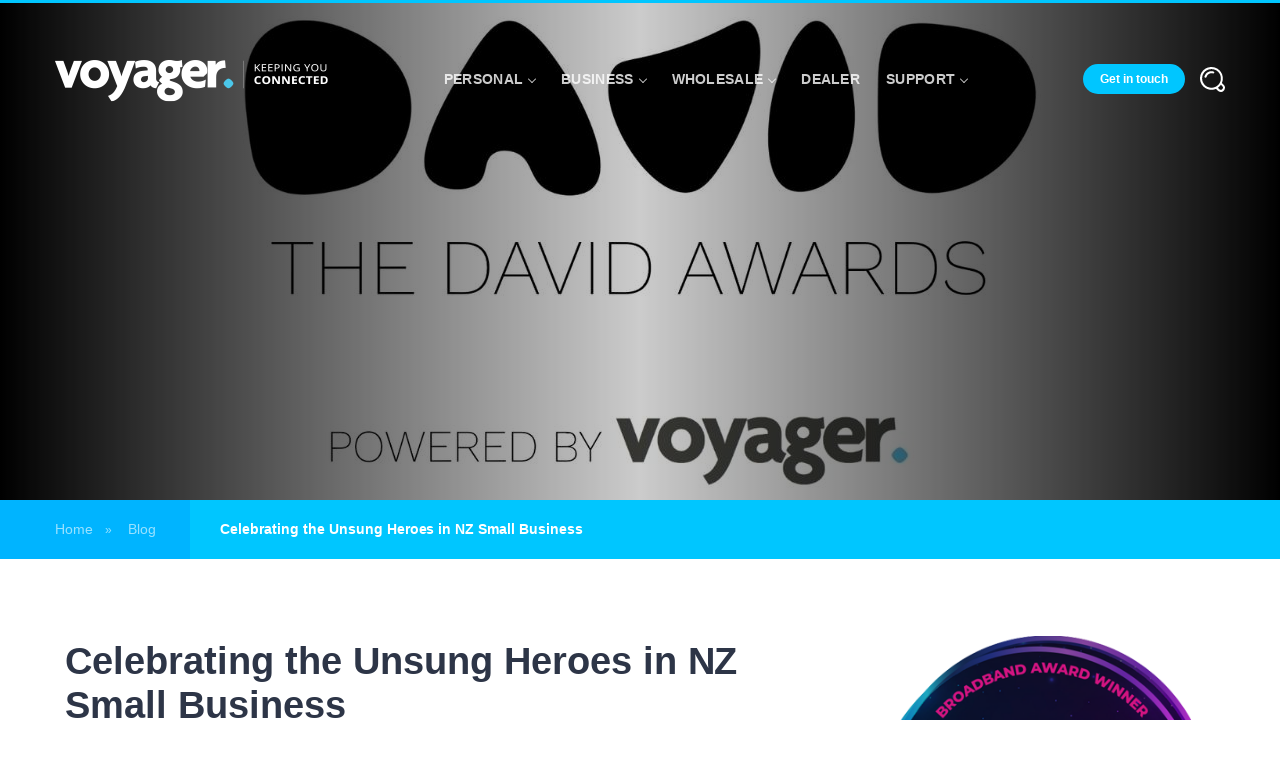

--- FILE ---
content_type: text/html
request_url: https://voyager.nz/blog/celebrating-the-unsung-heroes-in-nz-small-business
body_size: 7079
content:
<!DOCTYPE html>
<html dir="ltr" lang="en">

<head>
	<meta charset="UTF-8">
	<meta name="viewport" content="width=device-width, initial-scale=1, maximum-scale=1">
	<title>Celebrating the Unsung Heroes in NZ Small Business | Voyager</title>
	
	<meta name="description" content="" />
	<meta name="keywords" content="" />
	<meta name="author" content="Voyager NZ" />
	<link rel="canonical" href="https://voyager.nz/blog/celebrating-the-unsung-heroes-in-nz-small-business">
	<meta name="google-site-verification" content="">
	<meta name="facebook-domain-verification" content="cd13q5lam65cfgiqhb5xajnpl9tz3r" />
	<link rel="shortcut icon" type="image/png" href="/assets/images/fav.png">
	
	<meta property="og:title" content="Celebrating the Unsung Heroes in NZ Small Business">
	<meta property="og:url" content="https://voyager.nz/blog/celebrating-the-unsung-heroes-in-nz-small-business/">
	<meta property="og:description"
		content="">
	<meta property="og:image"
		content="https://voyager.nz/images/uploads/blog-header-image-12-.jpg">
	<meta property="og:site_name" content="Voyager Internet">
	<meta property="og:type" content="website">
	
	<meta name="twitter:site" content="@voyagernz">
	<meta name="twitter:title" content="Celebrating the Unsung Heroes in NZ Small Business">
	<meta name="twitter:url" content="https://voyager.nz/blog/celebrating-the-unsung-heroes-in-nz-small-business/">
	<meta name="twitter:description"
		content="">
	<meta name="twitter:image"
		content="https://voyager.nz/images/uploads/blog-header-image-12-.jpg">
	<meta name="twitter:card" content="summary">
	

	<link rel="preload" type="text/css" href="/asset/css/vendors/Bootstrap/bootstrap.css">
	<link rel="preload" type="text/css" href="/asset/css/plugins/navigation.css">
	<link rel="preload" type="text/css" href="/asset/css/main.css?310520212">
	<link rel="preload" type="text/css" href="/asset/css/theme-font.min.css">
	<link rel="stylesheet" type="text/css" href="/asset/css/vendors/Bootstrap/bootstrap.css">
	<link rel="stylesheet" type="text/css" href="/asset/css/plugins/navigation.css?310520212">
	<link rel="stylesheet" type="text/css" href="/asset/css/main.css?310520212">
	<link rel="stylesheet" type="text/css" href="/asset/css/theme-font.min.css">

	
	
	
	<script>window.MSInputMethodContext && document.documentMode && document.write('<script src="js/ie11CustomProperties.js"><\x2fscript>');</script>

	<script>(function (w, d, s, l, i) {
			w[l] = w[l] || []; w[l].push({
				'gtm.start':
					new Date().getTime(), event: 'gtm.js'
			}); var f = d.getElementsByTagName(s)[0],
				j = d.createElement(s), dl = l != 'dataLayer' ? '&l=' + l : ''; j.async = true; j.src =
					'https://www.googletagmanager.com/gtm.js?id=' + i + dl; f.parentNode.insertBefore(j, f);
		})(window, document, 'script', 'dataLayer', 'GTM-PKGSJFN');</script>
	
	
	<script async src="https://www.googletagmanager.com/gtag/js?id=UA-12592939-3"></script>
	<script async>
		window.dataLayer = window.dataLayer || [];
		function gtag() { dataLayer.push(arguments); }
		gtag('js', new Date());

		gtag('config', 'UA-12592939-3', {
			'linker': {
				'domains': ['https:\/\/voyager.nz', 'https:\/\/signup.voyager.nz']
			}
		});
		gtag('config', 'AW-1072405509');
	</script>
</head>


<body class="">
	
	<noscript>
		<iframe src="https://www.googletagmanager.com/ns.html?id=GTM-PKGSJFN" height="0" width="0"
			style="display:none;visibility:hidden"></iframe>
	</noscript>
	
	<input type="hidden" id="gclid_field" name="gclid_field" value=""> 



<style>
	.site-header {
	    transition: all .3s ease;
	    padding: 30px 0;
	}
	@media only screen and (max-width: 600px) {
	  .hideit {
	   display: none;
	  }
	}
	#reviewBtn:hover {
		background: #ff8a0b!important;
		color: #fff!important;
		opacity: 90%;
	}
	#reviewBtn {
		border: none!important; font-size: 15px!important; font-weight: bold!important; padding: 10px 20px!important;
	}
	
</style>











<nav id="navigation" class="site-header navigation navigation-justified header--sticky">
	<div class="container">
		<div class="navigation-header">
			<div class="navigation-logo">
				<a href="/">


					<img width="273px" height="42px" loading="lazy" src="/asset/img/content/logo-tagline.png" alt="logo new">

				</a>
			</div>
			<div class="navigation-button-toggler">
				<i class="hamburger-icon"></i>
			</div>
		</div>
		<div class="navigation-body">
			<div class="navigation-body-header">
				<div class="navigation-logo">
					<a href="/">


						<img width="273px" height="42px" loading="lazy" src="/asset/img/content/logo-tagline.png" alt="logo">

					</a>
				</div>
				<span class="navigation-body-close-button">&#10005;</span>
			</div>
			<ul class="navigation-menu">
				
				<li class="navigation-item">
					<a class="navigation-link" href="/home">Personal</a>
					<div class="navigation-megamenu">
						<div class="navigation-megamenu-container">
							<div class="navigation-row">
								<div class="navigation-col-4 hideit">
									<ul class="navigation-list">
										<li class="navigation-list-heading">
											Personal
											<span class="navigation-list-subheading">Ultra-fast, reliable broadband for homes across New Zealand. We keep our plans simple and our speed supersonic, with great Kiwi service thrown in.</span><br>
											<a class="crumina-button button—white button--s button--bordered" href="/home">Learn More</a>
											<a class="crumina-button button—white button--s button--bordered" href="/myaccount">My Account</a>
										</li>
										
									</ul>
								</div>
								<div class="navigation-col">
									<ul class="navigation-list">
										
										<li class="navigation-list-heading">Connectivity</li>

										<li><a class="navigation-dropdown-link" href="/home">Broadband</a></li>
										<li><a class="navigation-dropdown-link" href="/home/hyperfibre">Hyperfibre<span class="badge badge-info">NEW!</span></a></li>
										<li><a class="navigation-dropdown-link" href="/referral-program">Referral Program <span class="badge badge-info">NEW!</span></a></li>
									</ul>
								</div>
								<div class="navigation-col">
									<ul class="navigation-list">
										<li class="navigation-list-heading">My Account</li>
										
										<li><a class="navigation-dropdown-link" href="/move">Move Address</a></li>
										<li><a class="navigation-dropdown-link" href="https://support.voyager.nz/updatemyaccount">Update Account</a></li>
										

									</ul>
								</div>
								<div class="navigation-col">
									<ul class="navigation-list">
										<li class="navigation-list-heading">Make Payments</li>
										
										<li><a class="navigation-dropdown-link" href="https://pay.voyager.nz/">Pay By Credit Card</a></li>
										<li><a class="navigation-dropdown-link" href="https://support.voyager.nz/directdebitapplication/">Pay By Direct Debit</a> </li>	
									</ul>
								</div>
								
							</div>
						</div>
					</div>
				</li>
				<li class="navigation-item">
					<a class="navigation-link" href="/business">Business</a>
					<div class="navigation-megamenu">
						<div class="navigation-megamenu-container">
							<div class="navigation-row">
								<div class="navigation-col-4 hideit">
									<ul class="navigation-list">
										<li class="navigation-list-heading">
											Business
											<span class="navigation-list-subheading">Smart technology solutions to help Kiwi businesses succeed. From fast, reliable internet to integrated voice systems and scalable server solutions, we make technology work for you.</span><br>
											<a class="crumina-button button--orange button--l mt-4 button--uppercase" id="reviewBtn" href="/free-review">Free No Obligation Review</a>
											<div style="width: 100%; height: 20px;"></div>
											<a class="crumina-button button—white button--s button--bordered" href="/business">Learn More</a>
											
											<a class="crumina-button button—white button--s button--bordered" href="/myaccount">My Account</a>
										</li>
										
									</ul>
								</div>
								<div class="navigation-col">
									<ul class="navigation-list">
										<li class="navigation-list-heading">Connectivity</li>
										
										<li><a class="navigation-dropdown-link" href="/business/internet">Broadband</a></li>
										<li><a class="navigation-dropdown-link" href="/business/hyperfibre">Hyperfibre<span class="badge badge-info">NEW!</span></a></li>
										<li><a class="navigation-dropdown-link" href="/business/enterprise">Dedicated Fibre</a></li>
										
										<li><a class="navigation-dropdown-link" href="/business/hpa">High Priority Access<span class="badge badge-info">NEW!</span></a></li>
										<li><a class="navigation-dropdown-link" href="/business/ethernet-connect">Ethernet Connect</a></li>
										<li><a class="navigation-dropdown-link" href="/business/wan">Voyager WAN</a></li>
										<li><a class="navigation-dropdown-link" href="/referral-program">Referral Program<span class="badge badge-info">NEW!</span></a></li>
									</ul>
								</div>
								<div class="navigation-col">
									<ul class="navigation-list">
										<li class="navigation-list-heading">Hosting</li>
										
										<li><a class="navigation-dropdown-link" href="/business/hosting/virtual-data-centre">Virtual Data Centre  <span class="badge badge-info">NEW!</span></a></li>
										<li><a class="navigation-dropdown-link" href="/business/hosting/colocation">Colocation  <span class="badge badge-info">NEW!</span></a></li>
										<li><a class="navigation-dropdown-link" href="/business/hosting/cloud-servers">Cloud Servers</a></li>
										<li><a class="navigation-dropdown-link" href="/business/microsoft365">Microsoft 365 </a> </li>
										<li><a class="navigation-dropdown-link" href="/business/domains">Domains</a></li>
										<li><a class="navigation-dropdown-link" href="/business/hosting/web-hosting">Web Hosting</a></li>
										<li><a class="navigation-dropdown-link" href="/business/hosting/wordpress">Wordpress</a></li>
										<li><a class="navigation-dropdown-link" href="/business/hosting/email">Email Hosting</a></li>
										<li><a class="navigation-dropdown-link" href="/business/hosting/sql">MS-SQL Hosting</a></li>
										<li><a class="navigation-dropdown-link" href="/business/hosting/virtual-servers">Virtual Private Servers</a></li>
										<li><a class="navigation-dropdown-link" href="/business/hosting/dedicated-servers">Dedicated Servers</a></li>
										<li><a class="navigation-dropdown-link" href="/business/hosting/isms">iSMS</a></li>
										

									</ul>
								</div>
								<div class="navigation-col">
									<ul class="navigation-list">
											<li class="navigation-list-heading">Voice</li>
											<li><a class="navigation-dropdown-link" href="/business/voice">Voyager Voice</a></li>
											<li><a class="navigation-dropdown-link" href="/business/voice/connect-softphone">Softphone for Desktop</a></li>
											<li><a class="navigation-dropdown-link" href="/business/voice/call-centre-pro">Call Centre Pro</a></li>
											<li><a class="navigation-dropdown-link" href="/business/softphone">Softphone for Mobile</a> </li>
											<li><a class="navigation-dropdown-link" href="/business/voice/cloud-trunk">Cloud Trunk</a></li>
											<li><a class="navigation-dropdown-link" href="/business/voice/advanced-reporting">Advanced Reporting <span class="badge badge-info">NEW!</span></a> </li>
											<li><a class="navigation-dropdown-link" href="/business/voice/ratecard">Calling Rates</a></li>
									</ul>
								</div>
								
							</div>
						</div>
					</div>
				</li>
				
				<li class="navigation-item">
					<a class="navigation-link" href="/wholesale">Wholesale</a>
					<ul class="navigation-dropdown">
						<li class="navigation-dropdown-item">
							<a class="navigation-dropdown-link" href="/wholesale/connectivity">Connectivity</a>
						</li>
						<li class="navigation-dropdown-item">
							<a class="navigation-dropdown-link" href="/wholesale/voice">Voice</a>
						</li>
						<li class="navigation-dropdown-item">
							<a class="navigation-dropdown-link" href="/wholesale/hosting">Hosting</a>
						</li>
						<li class="navigation-dropdown-item">
							<a class="navigation-dropdown-link" href="/wholesale/logins">Management Platforms</a>
						</li>
					</ul>
				</li>
				
				
				
				
				
				<li class="navigation-item">
					<a class="navigation-link" href="/dealer">
						Dealer
					</a>
				</li>
				<li class="navigation-item">
					<a class="navigation-link" href="/support">Support</a>
					<div class="navigation-megamenu">
						<div class="navigation-megamenu-container">
							<div class="navigation-row">
								<div class="navigation-col-4 hideit">
									<ul class="navigation-list">
										<li class="navigation-list-heading">
											Help &amp; Support
											<span class="navigation-list-subheading">Helpful resources for Voyager products and services. Find FAQ’s, articles, and Voyager support contact details.</span><br>
											<a class="crumina-button button—white button--s button--bordered" href="/home">Learn More</a>
											<a class="crumina-button button—white button--s button--bordered" href="/myaccount">My Account</a>
										</li>
										
									</ul>
								</div>
								<div class="navigation-col">
									<ul class="navigation-list">
										
										<li class="navigation-list-heading">Connectivity</li>

										<li><a class="navigation-dropdown-link" href="/support/service-status">Service Status</a></li>
										<li><a class="navigation-dropdown-link" href="/move">Move Address</a></li>
										<li><a class="navigation-dropdown-link" href="/speedtest">Speed Test</a></li>
									</ul>
								</div>
								<div class="navigation-col">
									<ul class="navigation-list">
										<li class="navigation-list-heading">Get Support</li>
										
										<li><a class="navigation-dropdown-link" href="/support">Get Support</a></li>
										<li><a class="navigation-dropdown-link" href="/support/knowledgebase">Knowledgebase</a></li>
										<li><a class="navigation-dropdown-link" href="/hardware/setup">Hardware Setup</a></li>
										<li><a class="navigation-dropdown-link" href="/support/contact">General Enquiry</a></li>
										<li><a class="navigation-dropdown-link" href="/support/contact">Contact us</a></li>
									</ul>
								</div>
								<div class="navigation-col">
									<ul class="navigation-list">
										<li class="navigation-list-heading">About</li>
										<li><a class="navigation-dropdown-link" href="/podcast">Podcast <span class="badge badge-info">NEW!</span></a></li>
										<li><a class="navigation-dropdown-link" href="/voyager-media-awards">Voyager Media Awards</a></li>
										<li><a class="navigation-dropdown-link" href="/about">Our Story</a></li>
										<li><a class="navigation-dropdown-link" href="/blog/categories/media">Media Releases</a></li>
										<li><a class="navigation-dropdown-link" href="/blog">Blog</a></li>
										<li><a class="navigation-dropdown-link" href="/testimonials">Testimonials</a></li>
										<li><a class="navigation-dropdown-link" href="/casestudy">Case Studies <span class="badge badge-info">NEW!</span></a></li>
										<li><a class="navigation-dropdown-link" href="/careers">Careers</a></li>
									</ul>
								</div>
								
							</div>
						</div>
					</div>
				</li>
			</ul>
			<div class="navigation-body-section navigation-additional-menu">
				<a href="/support/contact/" class="crumina-button button--blue button--xs">Get in touch</a>
				<a href="/myaccount" class="crumina-button button--blue button--xs hideit">My Account</a>
				<a href="/free-review" class="crumina-button button--blue button--xs hideit">Free No Obligation Review</a>
				
				<div class="navigation-search">
					<div class="link-modal-popup" data-toggle="modal" data-target="#popupSearch"></div>
					<svg class="crumina-icon">
						<use xlink:href="#icon-search"></use>
					</svg>
				</div>
			</div>
		</div>
	</div>
</nav>
<div class="modal fade window-popup popup-search" id="popupSearch" tabindex="-1" role="dialog" aria-hidden="true">
	<div class="modal-dialog" role="document">
		<div class="modal-content">
			<div class="modal-header">
				<div class="container">
					<div class="row">
						<div class="col-lg-12 col-md-12 col-sm-12 col-xs-12">
							<div class="modal-close-btn-wrapper">
								<button type="button" class="close" data-dismiss="modal" aria-label="Close"></button>
								<svg class="crumina-icon">
									<use xlink:href="#icon-close"></use>
								</svg>
							</div>
						</div>
					</div>
				</div>
			</div>
			<div class="modal-body">
				<div class="navigation-search-popup">
					<div class="container">
						<div class="row">
							<div class="col-lg-8 col-md-12 col-sm-12 col-xs-12 m-auto">
								<h2 class="fw-medium text-white">WHAT ARE YOU LOOKING FOR?</h2>
								<form class="search-popup-form">
									<div class="input-btn--inline">
										<input class="input--dark" name="q" type="text" placeholder="Search ">
										<button type="button" id="sitesearch" class="crumina-button button--primary button--l">SEARCH</button>
									</div>
								</form>
							</div>
						</div>
					</div>
				</div>
			</div>
		</div>
	</div>
</div>

<div class="main-content-wrapper">

	<section class="crumina-stunning-header banner blog-banner">
		
			<span class="blog-cover">
				<img  src="/images/uploads/blog-header-image-12-.jpg" class="attachment-blog-cover size-blog-cover wp-post-image" alt="blog-thumb">        		 
			</span>
		
	</section>
	
	
	
	
	<div class="crumina-breadcrumbs breadcrumbs--blue-themes">
		<div class="container">
			<div class="row">
				<div class="col-lg-12 col-md-12 col-sm-12 col-xs-12">
					<ul class="breadcrumbs">
						<li class="breadcrumbs-item">
							<a href="/">Home</a>
							<span class="crumina-icon">»</span>
						</li>
						<li class="breadcrumbs-item">
							<a href="/blog">Blog</a>
						</li>
						<li class="breadcrumbs-item active">
							<span>Celebrating the Unsung Heroes in NZ Small Business</span>
						</li>
					</ul>
				</div>
			</div>
		</div>
	</div>
	<section class="medium-section-padding pb120">
		<div class="container">
			<div class="row">
				<div class="col-lg-8 col-md-12 col-sm-12 col-xs-12 mb-4 mb-md-0">
					<article class="entry post post-standard has-post-thumbnail post-standard-details">

						<h1>Celebrating the Unsung Heroes in NZ Small Business</h1>
						
						<div class="post-additional-info pb30">
							<time class="post-date published" datetime="2019-03-20 12:00:00">
								<svg class="crumina-icon">
									<use xlink:href="#icon-calendar"></use>
								</svg>
								Jul 06, 2022
							</time>

							<a class="blog-cat crumina-button button--dark button--xs" href="/categories/voyager-news">Voyager News</a> <a class="blog-cat crumina-button button--dark button--xs" href="/categories/article">Article</a> 
						</div>
						
						<p>Voyager has officially signed on as principal sponsor for 2022&rsquo;s <a href="https://www.thedavidawards.co.nz/">The David Awards</a>, which recognise and celebrate the small business heroes who contribute so much to New Zealand, our communities, their families, and the Kiwi business landscape. </p>
<blockquote>
<p>“We are delighted to partner with The David Awards,” says Seeby Woodhouse, Voyager Founder. “Small and home businesses have always made massive contributions to New Zealand; everyone knows, loves, or uses a small business. As a Kiwi business ourselves, the team at Voyager understands the struggles, trials, and efforts involved in running a small business, so we feel strongly that these business owners deserve to be recognised and rewarded.” </p>
</blockquote>

<div style="position: relative; padding-bottom: 56.25%; height: 0; overflow: hidden;">
  <iframe src="https://www.youtube.com/embed/RfgdrKpqiKo" style="position: absolute; top: 0; left: 0; width: 100%; height: 100%; border:0;" allowfullscreen title="YouTube Video"></iframe>
</div>

<p>The David Awards are open to all small, micro and home businesses within New Zealand. Any business with up to 10 full-time equivalent employees is eligible for entry. With 8 categories in this year&rsquo;s awards, including a People&rsquo;s Choice award, Voyager is hopeful that owners will take the time to enter and shine a spotlight on their efforts. </p>
<blockquote>
<p>“Many of our own customers are small Kiwi businesses, so it was a natural fit that we support The David Awards,” says Deidre Steyn, Voyager Chief Commercial Officer. &ldquo;Running a business is already hard enough, which is why it&rsquo;s Voyager&rsquo;s mission is to help businesses – especially smaller ones that may not know where to start – find the right digital tools to make their jobs easier.” </p>
</blockquote>
<p>Entries are open now and can be submitted until 5pm on 12th August. <a href="https://www.thedavidawards.co.nz/info/details">Click here for entry details</a>. </p>
<p>Good luck to all this year&rsquo;s entrants, we look forward to celebrating the winners in October!</p>

						
						 <nav class="prev-next-nav">
			  	
			  	<div class="prev-link">
			  		<a href="/blog/voyager-internet-first-kiwi-isp-to-respond-to-rising-costs">
			  			<span class="pn-link">Voyager Internet First Kiwi ISP to Respond to Rising Costs</span>
			  		</a>
			  	</div>
			  	
			  	
			  	<div class="next-link">
			  		<a href="/blog/voyager-media-awards-2022-wrap-up">
			  			<span class="pn-link">Voyager Media Awards 2022 Wrap Up</span>
			  		</a>
			  	</div>
			  	
			  </nav>
						

					</article>
				</div>
				<div class="col-lg-4 col-md-12 col-sm-12 col-xs-12">
					<aside aria-label="sidebar" class="sidebar sidebar-right">
						<div class="sidebar-widget blog-wrapper widget_search mb-4">
							<a href="https://voyager.nz/blog/voyager-wins-back-to-back-peoples-choice-award-at-2023-nz-compare-awards"><img src="/asset/img/content/backgrounds/badge_bbc-cat7.png" alt="Peoples Choice Award" /></a>
					  </div>
						
						<div class="widget w-search widget-sidebar">
							<h6 class="widget-title">WHAT ARE YOU LOOKING FOR?</h6>
							<form>
								<div class="input--with-icon input--icon-right">
									<input class="input--grey input--squared" type="text" name="q" placeholder="Search...">
									<svg class="crumina-icon">
										<use xlink:href="#icon-search"></use>
									</svg>
								</div>
							</form>
						</div>

						<div class="widget widget_links widget-sidebar">
							<h6 class="widget-title">Popular Topics</h6>
							<ul>
								
						          <li>
								  	<a href="/categories/article">Article 
								  		<span class="badge badge-primary">66</span> 
								  		<svg class="crumina-icon">
											<use xlink:href="#icon-triangle-arrow"></use>
										</svg>
								  	</a>
						          </li>
							    
						          <li>
								  	<a href="/categories/broadband">Broadband 
								  		<span class="badge badge-primary">51</span> 
								  		<svg class="crumina-icon">
											<use xlink:href="#icon-triangle-arrow"></use>
										</svg>
								  	</a>
						          </li>
							    
						          <li>
								  	<a href="/categories/client-stories">Client stories 
								  		<span class="badge badge-primary">11</span> 
								  		<svg class="crumina-icon">
											<use xlink:href="#icon-triangle-arrow"></use>
										</svg>
								  	</a>
						          </li>
							    
						          <li>
								  	<a href="/categories/entertainment">Entertainment 
								  		<span class="badge badge-primary">7</span> 
								  		<svg class="crumina-icon">
											<use xlink:href="#icon-triangle-arrow"></use>
										</svg>
								  	</a>
						          </li>
							    
						          <li>
								  	<a href="/categories/important">Important 
								  		<span class="badge badge-primary">7</span> 
								  		<svg class="crumina-icon">
											<use xlink:href="#icon-triangle-arrow"></use>
										</svg>
								  	</a>
						          </li>
							    
						          <li>
								  	<a href="/categories/innovation">Innovation 
								  		<span class="badge badge-primary">8</span> 
								  		<svg class="crumina-icon">
											<use xlink:href="#icon-triangle-arrow"></use>
										</svg>
								  	</a>
						          </li>
							    
						          <li>
								  	<a href="/categories/media">Media 
								  		<span class="badge badge-primary">27</span> 
								  		<svg class="crumina-icon">
											<use xlink:href="#icon-triangle-arrow"></use>
										</svg>
								  	</a>
						          </li>
							    
						          <li>
								  	<a href="/categories/sme">Sme 
								  		<span class="badge badge-primary">3</span> 
								  		<svg class="crumina-icon">
											<use xlink:href="#icon-triangle-arrow"></use>
										</svg>
								  	</a>
						          </li>
							    
						          <li>
								  	<a href="/categories/technology">Technology 
								  		<span class="badge badge-primary">25</span> 
								  		<svg class="crumina-icon">
											<use xlink:href="#icon-triangle-arrow"></use>
										</svg>
								  	</a>
						          </li>
							    
						          <li>
								  	<a href="/categories/voice">Voice 
								  		<span class="badge badge-primary">10</span> 
								  		<svg class="crumina-icon">
											<use xlink:href="#icon-triangle-arrow"></use>
										</svg>
								  	</a>
						          </li>
							    
						          <li>
								  	<a href="/categories/voyager-news">Voyager news 
								  		<span class="badge badge-primary">27</span> 
								  		<svg class="crumina-icon">
											<use xlink:href="#icon-triangle-arrow"></use>
										</svg>
								  	</a>
						          </li>
							    								
							</ul>
						</div>


					</aside>
				</div>
			</div>
		</div>
	</section>	
	
	
	
</div>
<footer id="site-footer" class="footer footer--dark footer--with-decoration">
	<div class="footer-content">
		<div class="container">
			<div class="row justify-content-between">
				<div class="col-lg-4 col-md-6 col-sm-12 col-xs-12 mb-4 mb-lg-0">
					<div class="widget w-info"><a href="/" class="site-logo">
						<img loading="lazy" src="/asset/img/content/voyagerlogo.png" alt="logo" width="160" height="37">
						</a>
						
						<p>At Voyager, we are broadband and communication specialists. Proudly New Zealand owned, we keep Kiwis online at home and at work with our supersonic broadband speeds. We enable businesses to grow with our smart IT business solutions, from simple phone plans to website hosting and domain names.</p>
					</div>
				</div>
				
				<div class="col-lg-2 col-md-6 col-sm-12 col-xs-12 mb-4 mb-lg-0">
					<div class="widget widget_links">
						<h5 class="widget-title">Support</h5>
						
						<ul>
							<li><a href="/support">
								Get Support
								<svg class="crumina-icon">
									<use xlink:href="#icon-triangle-arrow"></use>
								</svg>
							</a></li>
							<li><a href="/support/service-status">
								Service Status
								<svg class="crumina-icon">
									<use xlink:href="#icon-triangle-arrow"></use>
								</svg>
							</a></li>
							<li><a href="/support/glossary">
								Glossary
								<svg class="crumina-icon">
									<use xlink:href="#icon-triangle-arrow"></use>
								</svg>
							</a></li>
							<li><a href="/blog">
								Our Blog
								<svg class="crumina-icon">
									<use xlink:href="#icon-triangle-arrow"></use>
								</svg>
							</a></li>
							<li><a href="/categories/media">
								Media Release
								<svg class="crumina-icon">
									<use xlink:href="#icon-triangle-arrow"></use>
								</svg>
							</a></li>
							<li><a href="/careers">
								Careers
								<svg class="crumina-icon">
									<use xlink:href="#icon-triangle-arrow"></use>
								</svg>
							</a></li>
						</ul>
					</div>
				</div>
				
				<div class="col-lg-2 col-md-6 col-sm-12 col-xs-12 mb-4 mb-lg-0">
					<div class="widget widget_links">
						<h5 class="widget-title">Services</h5>
						
						<ul>
							<li><a href="/home">
								Home Broadband
								<svg class="crumina-icon">
									<use xlink:href="#icon-triangle-arrow"></use>
								</svg>
							</a></li>
							<li><a href="/business/internet">
								Business Broadband
								<svg class="crumina-icon">
									<use xlink:href="#icon-triangle-arrow"></use>
								</svg>
							</a></li>
							<li><a href="/business/voice">
								Voice Solutions
								<svg class="crumina-icon">
									<use xlink:href="#icon-triangle-arrow"></use>
								</svg>
							</a></li>
							<li><a href="/business/hosting">
								Hosting &amp; Servers 
								<svg class="crumina-icon">
									<use xlink:href="#icon-triangle-arrow"></use>
								</svg>
							</a></li>
							<li><a href="/business/domains">
								Domain Names
								<svg class="crumina-icon">
									<use xlink:href="#icon-triangle-arrow"></use>
								</svg>
							</a></li>
							<li><a href="/wholesale">
								Wholesale
								<svg class="crumina-icon">
									<use xlink:href="#icon-triangle-arrow"></use>
								</svg>
							</a></li>
						</ul>
					</div>
				</div>
				
				<div class="col-lg-3 col-md-6 col-sm-12 col-xs-12 mb-0 mb-lg-0">
					<div class="widget w-info">
						<h5 class="widget-title">Follow us</h5>
						
						<ul class="socials">
							<li><a href="https://www.facebook.com/voyagernz">
								<img class="crumina-icon" width="21" height="21" loading="lazy" src="/asset/img/theme-content/social-icons/facebook.png" alt="facebook">
								</a></li>
							<li><a href="https://twitter.com/voyagernz">
								<img class="crumina-icon " width="21" height="17" loading="lazy" src="/asset/img/theme-content/social-icons/x-social-white.png" alt="X">
								</a></li>
							<li><a href="https://www.instagram.com/voyagernz/">
								<img class="crumina-icon " width="21" height="17" loading="lazy" src="/asset/img/theme-content/social-icons/instagram.png" alt="instagram">
								</a></li>
							<li><a href="https://www.linkedin.com/company/voyager-internet-ltd">
								<img class="crumina-icon " width="21" height="21" loading="lazy" src="/asset/img/theme-content/social-icons/linkedin.png" alt="linkedin">
								</a></li>
							<li><a href="https://www.youtube.com/channel/UCncCpjPg1BJEmK2_2tScQrg/">
								<img class="crumina-icon " width="21" height="16" loading="lazy" src="/asset/img/theme-content/social-icons/youtube.png" alt="youtube">
								</a></li>
						</ul>
					</div>
				</div>
			</div>
		</div>
	</div>
	
	<div class="sub-footer bg-black">
		<div class="container">
			<div class="row">
				<div class="col-lg-12 col-md-12 col-sm-12 col-xs-12 text-center mb-0 mb-lg-0">
					<div class="copyright"><span>© Voyager Internet Ltd 2025 | Version: master 4.0</span> | <span><a href="/terms">Terms &amp; Conditions</a> | <a href="/terms/privacy">Privacy Policy</a></span></div>
				</div>
			</div>
		</div>
	</div>

	<a class="back-to-top" href="#">
		<svg class="crumina-icon">
			<use xlink:href="#icon-to-top"></use>
		</svg>
</a></footer>
	<script src="/asset/js/utmTracking.js"></script><script src="/asset/js/jquery.min.js"></script>
	<script src="/asset/js/Bootstrap/bootstrap.bundle.min.js"></script>
	<script src="/asset/js/js-plugins/navigation.min.js"></script>
	<script src="/asset/js/js-plugins/material.min.js"></script>
	<script src="/asset/js/js-plugins/swiper.min.js"></script>
	<script src="/asset/js/js-plugins/smooth-scroll.min.js"></script>
	<script src="/asset/js/js-plugins/jquery.matchHeight.min.js"></script>
	<script src="/asset/js/main.js"></script>
	<script src="/asset/js/svg-loader.js"></script>
	<script defer src="/asset/js/sitesearch.min.js?03062021"></script>

	<script defer src="/assets/js/gclid.js"></script>
<script defer src="https://static.cloudflareinsights.com/beacon.min.js/vcd15cbe7772f49c399c6a5babf22c1241717689176015" integrity="sha512-ZpsOmlRQV6y907TI0dKBHq9Md29nnaEIPlkf84rnaERnq6zvWvPUqr2ft8M1aS28oN72PdrCzSjY4U6VaAw1EQ==" data-cf-beacon='{"version":"2024.11.0","token":"0c130deb9dd7423a825db812c409d46f","server_timing":{"name":{"cfCacheStatus":true,"cfEdge":true,"cfExtPri":true,"cfL4":true,"cfOrigin":true,"cfSpeedBrain":true},"location_startswith":null}}' crossorigin="anonymous"></script>
</body>

</html>

--- FILE ---
content_type: text/css
request_url: https://voyager.nz/asset/css/plugins/navigation.css?310520212
body_size: 4261
content:
.navigation{display:-ms-flexbox;display:flex;-ms-flex-align:initial;align-items:initial;width:100%;min-height:80px;padding:0;position:relative;line-height:initial;box-sizing:border-box;transition:background 0.3s}@media (min-width: 992px){.navigation{height:auto}}.navigation *,.navigation *:before,.navigation *:after{box-sizing:border-box;-webkit-tap-highlight-color:transparent;text-decoration:none}.navigation.fixed-top{position:fixed;top:0;right:0;left:0;z-index:19998}.navigation.sticky-top{position:-webkit-sticky;position:sticky;top:0;will-change:opacity;z-index:19998}.navigation>.container{display:-ms-flexbox;display:flex}.navigation-header{width:100%;display:-ms-flexbox;display:flex;-ms-flex-align:center;align-items:center;-ms-flex-pack:justify;justify-content:space-between}@media (min-width: 992px){.navigation-header{display:none}}.overlay-panel{width:0;height:0;position:fixed;left:0;top:0;opacity:0;z-index:-999999;transition:opacity 0.8s}.overlay-panel.is-visible{width:100%;height:100%;opacity:1;z-index:19999}.overlay-panel.is-invisible{opacity:0}@media (min-width: 992px){.overlay-panel.is-visible{display:none !important}}.navigation-brand-text a{font-size:16px;font-weight:bold;color:#fff;text-decoration:none}@media (min-width: 992px){.navigation-brand-text a{font-size:22px}}.navigation-header .navigation-brand-text{padding:0 1rem}.navigation-logo{display:-ms-flexbox;display:flex;-ms-flex-align:center;align-items:center}.navigation-logo a{display:-ms-flexbox;display:flex;-ms-flex-align:center;align-items:center}.navigation-logo a img{height:42px;display:block}@media (min-width: 992px){.navigation-logo a img{height:42px}}.navigation-logo-top .navigation-body .navigation-logo img{width:auto;height:auto}.navigation-header .navigation-logo{padding:0}.navigation-logo.navigation-item a img{width:auto;height:auto}.navigation-button-toggler{display:-ms-flexbox;display:flex;-ms-flex-align:center;align-items:center;-ms-flex-pack:center;justify-content:center;width:60px;height:60px;cursor:pointer}.navigation-button-toggler .hamburger-icon{width:20px;height:2px;display:inline-block;font-style:normal;color:#fff;box-shadow:inset 0 0 0 32px, 0 -6px, 0 6px}.navigation-body{width:100%;height:100%;position:fixed;top:0;left:-100%;overflow-x:hidden;overflow-y:auto;background-color:#2d3547;z-index:20000;transition:left 0.8s cubic-bezier(0.1, 0.1, 0.1, 0.1),right 0.8s cubic-bezier(0.1, 0.1, 0.1, 0.1)}@media (min-width: 500px){.navigation-body{width:100%}}@media (min-width: 992px){.navigation-body{display:-ms-flexbox;display:flex;-ms-flex-align:center;align-items:center;width:100%;position:relative;left:auto;overflow:visible;z-index:auto;background-color:transparent;transition:all 0s ease 0s}}.navigation-body.offcanvas-right{left:auto;right:-100%}@media (min-width: 992px){.navigation-body.offcanvas-right{right:auto}}.navigation-body.is-visible{left:0;transition:left 0.8s,right 0.8s}.navigation-body.offcanvas-right.is-visible{right:0;left:auto}@media (min-width: 992px){.navigation-body.offcanvas-right.is-visible{right:auto}}.navigation-body.is-invisible{left:-100%}.navigation-body.offcanvas-right.is-invisible{right:-100%}.navigation-body.scroll-momentum{-webkit-overflow-scrolling:touch}@media (min-width: 992px){.navigation-centered .navigation-body{-ms-flex-pack:center;justify-content:center}.navigation-justified .navigation-body{-ms-flex-pack:justify;justify-content:space-between}.navigation-logo-top .navigation-body{-ms-flex-direction:column;flex-direction:column}}.navigation-body-header{display:-ms-flexbox;display:flex;-ms-flex-align:center;align-items:center;-ms-flex-pack:justify;justify-content:space-between;padding:20px;border-bottom:solid 1px #4b5876;padding-top:40px}@media (min-width: 992px){.navigation-body-header{border:none;padding:30px 0 26px}.navigation-centered .navigation-body-header{padding:0}.navigation-logo-top .navigation-body-header{padding-top:20px}}.navigation-body-close-button{display:-ms-flexbox;display:flex;-ms-flex-pack:center;justify-content:center;-ms-flex-align:center;align-items:center;width:30px;height:30px;margin-left:auto;padding-bottom:2px;line-height:initial;text-align:center;font-size:25px;color:#fff;cursor:pointer}@media (min-width: 992px){.navigation-body-close-button{display:none}}.navigation-body-section{width:100%;display:inline-flex;padding:16px;-ms-flex-direction:column;flex-direction:column}@media (min-width: 992px){.navigation-body-section{width:auto;display:inline-block;padding:16px 0}}.navigation-body-section+.navigation-body-section{padding-top:0}@media (min-width: 992px){.navigation-body-section+.navigation-body-section{padding-top:16px}}.navigation-menu{width:100%;margin:0;padding:0;list-style:none;font-size:0rem;display:inline-block;float:left}@media (min-width: 992px){.navigation-menu{width:auto;display:-ms-flexbox;display:flex;-ms-flex-align:center;align-items:center}.navigation .navigation-menu{-ms-flex-item-align:stretch;align-self:stretch;-ms-flex-align:stretch;align-items:stretch}.navigation-logo-top .navigation-menu{-ms-flex-pack:center;justify-content:center}}.navigation-item{width:100%;margin:0;float:left;display:inline-block}@media (min-width: 992px){.navigation-item{width:auto}}.navigation-link{width:100%;padding:13px 16px;display:-ms-flexbox;display:flex;-ms-flex-align:center;align-items:center;position:relative;font-size:14px;letter-spacing:.3px;color:#fff;text-decoration:none !important;border-bottom:solid 1px #4b5876;transition:all 0.3s ease;font-weight:700;text-transform:uppercase;opacity:.8}.navigation-link:visited{color:#fff}@media (min-width: 992px){.navigation-item:last-child .navigation-link{border-top:none;border-bottom:none}}.navigation-item:not(.navigation-brand-text):hover .navigation-link,.navigation-item:not(.navigation-brand-text):focus .navigation-link,.navigation-item:not(.navigation-brand-text).is-active .navigation-link{opacity:1;color:#fff}@media (min-width: 992px){.navigation-link{height:100%;padding:23px 13px;line-height:1;border:none}}.navigation-menu.navigation-social-menu+.navigation-menu:not(.navigation-social-menu) .navigation-item:first-child .navigation-link{border-top:solid 1px #4b5876}@media (min-width: 992px){.navigation-menu.navigation-social-menu+.navigation-menu:not(.navigation-social-menu) .navigation-item:first-child .navigation-link{border-top:none}}.navigation-link i{width:28px;float:left;text-align:center;font-size:24px;line-height:0}.navigation-link i[class*=fa]{font-size:21px}@media (min-width: 992px){.navigation-link i{width:auto}}.navigation-link i+span{padding-left:8px}.navigation-icon-item .navigation-link{padding:13px 16px}@media (min-width: 992px){.navigation-icon-item .navigation-link{width:100%;margin:0;padding:25px 25.6px;border-left:solid 1px #4b5876}}@media (min-width: 992px){.navigation-icon-item .navigation-link span:not(.submenu-indicator){display:none}}@media (min-width: 992px){.navigation-icon-item .navigation-link .navigation-badge{right:10px}}@media (min-width: 992px){.navigation-icon-item .navigation-link i{width:20px;height:26px;margin:0;line-height:26px;text-align:center;float:left;font-size:25.6px}.navigation-icon-item .navigation-link i[class*=fa]{width:auto;font-size:21px}}.navigation-body-section+.navigation-menu:not(.navigation-social-menu)>.navigation-item:first-child>.navigation-link{border-top:solid 1px #4b5876}@media (min-width: 992px){.navigation-body-section+.navigation-menu:not(.navigation-social-menu)>.navigation-item:first-child>.navigation-link{border-top:none}}.navigation-social-menu{display:-ms-flexbox;display:flex;-ms-flex-pack:center;justify-content:center;width:100%;padding:0 16px;text-align:center}@media (min-width: 992px){.navigation-social-menu{width:auto}}@media (max-width: 991px){.navigation-social-menu{padding:16px}}.navigation-social-menu .navigation-item{width:auto;display:inline-block}.navigation-social-menu .navigation-item .navigation-link{margin:0;padding:0 5px;border:none}.navigation-social-menu .navigation-item .navigation-link i{display:-ms-flexbox;display:flex;-ms-flex-pack:center;justify-content:center;-ms-flex-align:center;align-items:center;width:38px;height:38px;margin:0;line-height:initial;font-size:19px;border-radius:50%;background-color:#4b5876}.navigation-social-menu .navigation-item .navigation-link i:not([class*=fa]):before{margin-right:-1px}.navigation-social-menu .navigation-item .navigation-link:hover,.navigation-social-menu .navigation-item .navigation-link:focus,.navigation-social-menu .navigation-item .navigation-link.is-active{background:transparent}.navigation-social-menu .navigation-item:last-child .navigation-link{padding-right:0}.navigation-social-menu .navigation-item:first-child .navigation-link{padding-left:0}@media (max-width: 991px){.navigation-social-menu .navigation-item{display:flex}}.submenu-indicator{width:46px;height:100%;position:absolute;top:0;right:0;z-index:20000}@media (min-width: 992px){.submenu-indicator{width:6px;height:6px;margin-left:6px;float:right;position:relative}li:not(.navigation-icon-item) span:not(.navigation-badge)+.submenu-indicator,li:not(.navigation-icon-item) i+span+.navigation-badge+.submenu-indicator{margin-left:0}}.submenu-indicator:after{height:6px;width:6px;margin:-3px 0 0 -3px;top:50%;left:50%;content:"";position:absolute;border-style:solid;border-width:0 1px 1px 0;border-color:transparent #fff #fff transparent;transform:rotate(45deg);transition:border 0.3s,transform 0.3s}.navigation-item:hover>.navigation-link>.submenu-indicator:after,.navigation-item:focus>.navigation-link>.submenu-indicator:after,.navigation-item.is-active>.navigation-link>.submenu-indicator:after{border-color:transparent #fff #fff transparent}.submenu-indicator.is-active:after{transform:rotate(-135deg)}@media (min-width: 992px){.submenu-indicator.is-active:after{transform:rotate(45deg)}}.navigation-btn{width:100%;padding:10px 12px;text-align:center;display:block;line-height:1.4;font-size:14px;white-space:nowrap;color:#fff;cursor:pointer;border-radius:4px;transition:opacity 0.3s,background 0.3s}.navigation-btn:hover,.navigation-btn:focus{color:#fff;text-decoration:none}@media (min-width: 992px){.navigation-btn{width:auto}}.navigation-text{padding:11px 0;display:inline-block;color:#fff;font-size:14px}@media (min-width: 992px){.navigation-text{padding:11px 16px}}.navigation-badge{min-width:18px !important;height:18px;margin:0 5px;display:inline-block;line-height:18px;text-align:center;font-size:11px;color:#fff;border-radius:20px}@media (min-width: 992px){.navigation-link .navigation-badge{position:absolute;right:-2px;top:calc(50% + -20px)}.navigation-dropdown-link .navigation-badge{position:static}}.navigation-inline-form{position:relative}@media (min-width: 992px){.navigation-inline-form{display:-ms-flexbox;display:flex}}.navigation-inline-form .navigation-btn{display:-ms-flexbox;display:flex;width:auto;height:100%;position:absolute;top:0;right:4px;background-color:transparent !important;border-color:transparent !important;box-shadow:none !important}.navigation-input{width:100%;padding:11px 32px 11px 12px;outline-width:0;font-size:14px;color:#fff;line-height:1.4;box-shadow:none;border-radius:4px;background-color:#495572;border-style:solid;border-width:1px;border-color:#4b5876;transition:border 0.3s}.navigation-input::placeholder{color:#fff}.navigation-input:-ms-input-placeholder{color:#fff}.navigation-input::-ms-input-placeholder{color:#fff}.navigation-search-icon{width:14px;height:14px;display:inline-block;vertical-align:middle;position:relative;color:#fff;text-align:left;text-indent:-9999px;border:2px solid;border-radius:50%;transform:rotate(-45deg);transition:color 0.3s}.navigation-search-icon:after,.navigation-search-icon:before{content:'';pointer-events:none}.navigation-search-icon:before{width:2px;height:7px;top:10px;position:absolute;left:50%;border-radius:0 0 1px 1px;box-shadow:inset 0 0 0 32px;transform:translateX(-50%)}.navigation-dropdown{width:100%;max-height:0;margin:0;overflow:hidden;list-style:none;position:static;display:block;z-index:20001;background-color:#414c66;transition:max-height 2s cubic-bezier(0, 1, 0, 1)}.navigation-dropdown.is-visible{max-height:2500px;padding:0;transition:max-height 5s ease-out}@media (min-width: 992px){.navigation-dropdown{width:230px;position:absolute;display:inline-block;opacity:0;margin-top:40px;box-shadow:0 10px 40px 0 rgba(0,0,0,0.4);border-radius:0px;background-color:#00c6ff;transition:opacity 0.3s linear,max-height 0s linear 0.15s,margin 0.3s}.navigation-dropdown.is-visible{margin-top:0;opacity:1;overflow:visible;padding:5px 0;transition:opacity 0.3s linear,max-height 0s linear,margin 0.3s}}.navigation-dropdown .navigation-dropdown{left:100%}.navigation-dropdown .navigation-dropdown-left{right:100%;left:auto}.navigation-dropdown-item{width:100%;margin:0;float:left;display:inline-block}.navigation-dropdown-item.has-submenu{position:relative}.navigation-dropdown-item.has-submenu .navigation-dropdown{top:0}.navigation-dropdown-item.has-submenu>.navigation-dropdown-link:after{content:"\25E5";position:relative;font-size:6px;margin-left:10px;transform:rotate(45deg);transition:all .3s ease}.navigation-dropdown-link{width:100%;display:flex;align-items:center;position:relative;font-size:12px;color:var(--white-color);border-bottom:solid 1px #4b5876;font-weight:500;transition:border 0.3s,color 0.3s,background 0.3s}.navigation-dropdown-link:hover{color:var(--primary-accent-color) !important}.navigation-dropdown-link:visited{color:#fff}.navigation-dropdown-item:hover>.navigation-dropdown-link,.navigation-dropdown-item:focus>.navigation-dropdown-link,.navigation-dropdown-item.is-active>.navigation-dropdown-link{text-decoration:none !important}.navigation-dropdown-link{padding:8px 30px}.navigation-dropdown-link+ul .navigation-dropdown-link{padding-left:32px}.navigation-dropdown-link+ul .navigation-dropdown-link+ul .navigation-dropdown-link{padding-left:48px}.navigation-dropdown-link+ul .navigation-dropdown-link+ul .navigation-dropdown-link+ul .navigation-dropdown-link{padding-left:48px}.navigation-dropdown-link+ul .navigation-dropdown-link+ul .navigation-dropdown-link+ul .navigation-dropdown-link+ul .navigation-dropdown-link{padding-left:64px}.navigation-dropdown-link+ul .navigation-dropdown-link+ul .navigation-dropdown-link+ul .navigation-dropdown-link+ul .navigation-dropdown-link+ul .navigation-dropdown-link{padding-left:128px}@media (min-width: 992px){.navigation-dropdown-link{padding-left:19px !important;border-bottom:none;font-size:13px;color:var(--nav-link-color)}.navigation-dropdown-link:visited{color:var(--nav-link-color)}.navigation-dropdown-link:hover{color:#fff !important;font-weight:700;margin-left:5px;transition:all .3s ease}.navigation-dropdown-link:after{content:"\25E5";position:relative;font-size:6px;margin-left:2px;transform:rotate(45deg)}}.navigation-dropdown-link>.submenu-indicator{right:0;top:0;position:absolute}.navigation-dropdown-item:hover>.navigation-dropdown-link>.submenu-indicator:after,.navigation-dropdown-item:focus>.navigation-dropdown-link>.submenu-indicator:after,.navigation-dropdown-item.is-active>.navigation-dropdown-link>.submenu-indicator:after{border-color:transparent transparent}@media (min-width: 992px){.navigation-dropdown-link>.submenu-indicator{position:absolute;top:50%;right:10px;transform:translateY(-50%)}.navigation-dropdown-link>.submenu-indicator:after{transform:rotate(-45deg)}.navigation-dropdown-link>.submenu-indicator.submenu-indicator-left:after{transform:rotate(135deg)}}.navigation-megamenu{width:100%;max-height:0;overflow:hidden;display:block;position:static;font-size:14px;color:#fff;background-color:#414c66;z-index:20001;border-radius:0px;transition:max-height 2s cubic-bezier(0, 1, 0, 1)}.navigation-megamenu.is-visible{max-height:2500px;border-bottom:solid 1px #4b5876;transition:max-height 5s ease-out}@media (min-width: 992px){.navigation-megamenu{position:absolute;opacity:0;border-top:solid 0px transparent;background-color:#00c6ff;transition:opacity 0.3s linear,max-height 0s linear 0.15s,margin 0.3s}.navigation-megamenu.is-visible{margin-top:0;opacity:1;border-bottom:none;box-shadow:0 10px 40px 0 rgba(0,0,0,0.4);transition:opacity 0.3s linear,max-height 0s linear,margin 0.3s}.navigation-megamenu.navigation-megamenu-half{width:50%}.navigation-megamenu.navigation-megamenu-quarter{width:25%}}.scroll-momentum .navigation-megamenu{transform:translateZ(0)}@media (min-width: 992px){.scroll-momentum .navigation-megamenu{transform:none}}.navigation-megamenu [class*="container"]{width:100%}.navigation-megamenu [class*="container"] [class*="col-"]{padding:0}.navigation-megamenu-container{display:table}.navigation-row{width:100%;display:-ms-flexbox;display:flex;-ms-flex-wrap:wrap;-webkit-flex-wrap:wrap;flex-wrap:wrap}.navigation-row>[class^=navigation-col]{width:100%;min-height:20px;position:relative}@media (min-width: 992px){.navigation-row .navigation-col{flex-basis:0;-ms-flex-positive:1;flex-grow:1;max-width:100%}}.navigation-row .hideit{display:none}@media (min-width: 992px){.navigation-row .navigation-col-1{-ms-flex:0 0 8.333333%;flex:0 0 8.333333%;max-width:8.333333%}.navigation-row .navigation-col-2{-ms-flex:0 0 16.666666%;flex:0 0 16.666666%;max-width:16.666666%}.navigation-row .navigation-col-3{-ms-flex:0 0 25%;flex:0 0 25%;max-width:25%}.navigation-row .navigation-col-4{-ms-flex:0 0 33.333333%;flex:0 0 33.333333%;max-width:33.333333%}.navigation-row .navigation-col-5{-ms-flex:0 0 41.666667%;flex:0 0 41.666667%;max-width:41.666666%}.navigation-row .navigation-col-6{-ms-flex:0 0 50%;flex:0 0 50%;max-width:50%}.navigation-row .navigation-col-7{-ms-flex:0 0 58.333333%;flex:0 0 58.333333%;max-width:58.333333%}.navigation-row .navigation-col-8{-ms-flex:0 0 66.666666%;flex:0 0 66.666666%;max-width:66.666666%}.navigation-row .navigation-col-9{-ms-flex:0 0 75%;flex:0 0 75%;max-width:75%}.navigation-row .navigation-col-10{-ms-flex:0 0 83.333333%;flex:0 0 83.333333%;max-width:83.333333%}.navigation-row .navigation-col-11{-ms-flex:0 0 91.666666%;flex:0 0 91.666666%;max-width:91.666666%}.navigation-row .navigation-col-12{-ms-flex:0 0 100%;flex:0 0 100%;max-width:100%}.navigation-row .hideit{display:block}}.navigation-row:last-of-type [class^=navigation-col]:last-child{margin-bottom:0}@media (min-width: 992px){.navigation-row:last-of-type [class^=navigation-col]{margin-bottom:0}}.navigation-list{width:100%;margin:0;padding:0;list-style:none}.navigation-list .crumina-button:after{content:"" !important;width:auto !important}.navigation-list .badge{font-size:8px !important;margin-left:5px}@media (min-width: 992px){[class^=navigation-col]:last-of-type .navigation-list{padding:0}.navigation-list .hideit{display:none !important}.navigation-list .navigation-list-subheading{font-size:13px;padding:20px 0 10px}}.navigation-list>li{width:100%;margin:0}.navigation-list>li:last-child{margin-bottom:20px}.navigation-list>li>a{padding:8px 30px;display:-ms-flexbox;display:flex;-ms-flex-align:center;align-items:center;position:relative;font-size:12px;text-decoration:none;transition:color 0.3s,background 0.3s;font-weight:500;color:var(--white-color)}[class^=navigation-col]:last-of-type .navigation-list>li>a{border-right:none}@media (min-width: 992px){.navigation-list>li>a{padding:9px 10px 9px 30px !important;color:var(--nav-link-color);font-size:13px}}.navigation-list>li:not(.navigation-list-heading)>a:hover{color:var(--primary-accent-color-nav)}.navigation-list>li:not(.navigation-list-heading)>a:hover:after{opacity:1}.navigation-list .navigation-list-heading{text-transform:uppercase;font-weight:bold;font-size:14px;padding:15px 30px;color:var(--white-color)}@media (min-width: 992px){.navigation-list .navigation-list-heading{padding:30px 10px 20px 30px;color:var(--white-color);font-size:18px}}.navigation-list .navigation-list-heading .crumina-button{display:inline;padding:7px 20px !important;width:auto !important;border:2px solid}.navigation-list .navigation-list-heading .crumina-button:hover{opacity:.7}.navigation-list .navigation-list-heading>a{padding:13px 16px 13px !important}.navigation-list .navigation-list-heading>a:hover{color:#fff !important;background-color:transparent !important}.align-to-right{margin-left:auto !important}.align-to-left{margin-right:auto !important}.margin-top{margin-top:1rem !important}@media (min-width: 992px){.margin-top{margin-top:0 !important}}@media (max-width: 991px){.hide-on-portrait{display:none !important}}@media (min-width: 992px){.hide-on-landscape{display:none !important}}


--- FILE ---
content_type: text/css
request_url: https://voyager.nz/asset/css/main.css?310520212
body_size: 47018
content:
.select2-container{box-sizing:border-box;display:inline-block;margin:0;position:relative;vertical-align:middle}.select2-container .select2-selection--single{box-sizing:border-box;cursor:pointer;display:block;height:28px;user-select:none;-webkit-user-select:none}.select2-container .select2-selection--single .select2-selection__rendered{display:block;padding-left:8px;padding-right:20px;overflow:hidden;text-overflow:ellipsis;white-space:nowrap}.select2-container .select2-selection--single .select2-selection__clear{position:relative}.select2-container[dir="rtl"] .select2-selection--single .select2-selection__rendered{padding-right:8px;padding-left:20px}.select2-container .select2-selection--multiple{box-sizing:border-box;cursor:pointer;display:block;min-height:32px;user-select:none;-webkit-user-select:none}.select2-container .select2-selection--multiple .select2-selection__rendered{display:inline-block;overflow:hidden;padding-left:8px;text-overflow:ellipsis;white-space:nowrap}.select2-container .select2-search--inline{float:left}.select2-container .select2-search--inline .select2-search__field{box-sizing:border-box;border:none;font-size:100%;margin-top:5px;padding:0}.select2-container .select2-search--inline .select2-search__field::-webkit-search-cancel-button{-webkit-appearance:none}.select2-dropdown{background-color:var(--white-color);border-radius:30px;box-sizing:border-box;display:block;position:absolute;left:-100000px;width:100%;z-index:1051;box-shadow:20px 0 80px 5px rgba(0,0,0,0.4);padding:20px;top:10px}.select2-results{display:block}.select2-results__options{list-style:none;margin:0;padding:0}.select2-results__option{padding:18px 20px;border-radius:3px;font-size:14px;line-height:1;font-weight:700;user-select:none;-webkit-user-select:none;position:relative;transition:all .2s ease-in-out}.select2-results__option:after{top:50%;margin-top:-7px;right:28px;border-bottom:3px solid #6419ff;border-right:3px solid #6419ff;content:'';display:block;height:12px;pointer-events:none;position:absolute;-webkit-transform-origin:66% 66%;transform-origin:66% 66%;-webkit-transform:rotate(45deg);transform:rotate(45deg);transition:all .2s ease-in-out;width:8px;opacity:0}.select2-results__option[aria-selected]{cursor:pointer}.select2-container--open .select2-dropdown{left:0}.select2-container--open .select2-dropdown--above{border-bottom:none;border-bottom-left-radius:0;border-bottom-right-radius:0}.select2-search--dropdown{display:block;padding:4px}.select2-search--dropdown .select2-search__field{padding:4px;width:100%;box-sizing:border-box}.select2-search--dropdown .select2-search__field::-webkit-search-cancel-button{-webkit-appearance:none}.select2-search--dropdown.select2-search--hide{display:none}.select2-close-mask{border:0;margin:0;padding:0;display:block;position:fixed;left:0;top:0;min-height:100%;min-width:100%;height:auto;width:auto;opacity:0;z-index:99;background-color:#fff;filter:alpha(opacity=0)}.select2-hidden-accessible{border:0 !important;clip:rect(0 0 0 0) !important;height:1px !important;margin:-1px !important;overflow:hidden !important;padding:0 !important;position:absolute !important;width:1px !important}.select2-container--default .select2-selection--single{background-color:#fff;border:1px solid #aaa;border-radius:4px}.select2-container--default .select2-selection--single .select2-selection__rendered{color:var(--link-color);line-height:28px}.select2-container--default .select2-selection--single .select2-selection__clear{cursor:pointer;float:right;font-weight:bold}.select2-container--default .select2-selection--single .select2-selection__placeholder{color:#999}.select2-container--default .select2-selection--single .select2-selection__arrow{height:10px;margin-top:-6px;pointer-events:none;position:absolute;right:55px;top:50%}.select2-container--default[dir="rtl"] .select2-selection--single .select2-selection__clear{float:left}.select2-container--default[dir="rtl"] .select2-selection--single .select2-selection__arrow{left:1px;right:auto}.select2-container--default.select2-container--disabled .select2-selection--single{background-color:#f8fafc;cursor:default}.select2-container--default.select2-container--disabled .select2-selection--single .select2-selection__clear{display:none}.select2-container--default .select2-selection--multiple{background-color:white;border:1px solid #aaa;border-radius:4px;cursor:text}.select2-container--default .select2-selection--multiple .select2-selection__rendered{box-sizing:border-box;list-style:none;margin:0;padding:0 5px;width:100%}.select2-container--default .select2-selection--multiple .select2-selection__rendered li{list-style:none}.select2-container--default .select2-selection--multiple .select2-selection__placeholder{color:#999;margin-top:5px;float:left}.select2-container--default .select2-selection--multiple .select2-selection__clear{cursor:pointer;float:right;font-weight:bold;margin-top:5px;margin-right:10px}.select2-container--default .select2-selection--multiple .select2-selection__choice{background-color:#e4e4e4;border:1px solid #aaa;border-radius:4px;cursor:default;float:left;margin-right:5px;margin-top:5px;padding:0 5px}.select2-container--default .select2-selection--multiple .select2-selection__choice__remove{color:#999;cursor:pointer;display:inline-block;font-weight:bold;margin-right:2px}.select2-container--default .select2-selection--multiple .select2-selection__choice__remove:hover{color:#333}.select2-container--default[dir="rtl"] .select2-selection--multiple .select2-selection__choice,.select2-container--default[dir="rtl"] .select2-selection--multiple .select2-selection__placeholder,.select2-container--default[dir="rtl"] .select2-selection--multiple .select2-search--inline{float:right}.select2-container--default[dir="rtl"] .select2-selection--multiple .select2-selection__choice{margin-left:5px;margin-right:auto}.select2-container--default[dir="rtl"] .select2-selection--multiple .select2-selection__choice__remove{margin-left:2px;margin-right:auto}.select2-container--default.select2-container--focus .select2-selection--multiple{border:solid black 1px;outline:0}.select2-container--default.select2-container--disabled .select2-selection--multiple{background-color:#eee;cursor:default}.select2-container--default.select2-container--disabled .select2-selection__choice__remove{display:none}.select2-container--default.select2-container--open.select2-container--above .select2-selection--single,.select2-container--default.select2-container--open.select2-container--above .select2-selection--multiple{border-top-left-radius:0;border-top-right-radius:0}.select2-container--default.select2-container--open.select2-container--below .select2-selection--single,.select2-container--default.select2-container--open.select2-container--below .select2-selection--multiple{border-bottom-left-radius:0;border-bottom-right-radius:0}.select2-container--default .select2-search--dropdown .select2-search__field{border:1px solid #aaa}.select2-container--default .select2-search--inline .select2-search__field{background:transparent;border:none;outline:0;box-shadow:none;-webkit-appearance:textfield}.select2-container--default .select2-results>.select2-results__options{max-height:250px;overflow-y:auto}.select2-container--default .select2-results__option[role=group]{padding:0}.select2-container--default .select2-results__option[aria-disabled=true]{color:#999}.select2-container--default .select2-results__option[aria-selected=true]{background-color:#f8fafc}.select2-container--default .select2-results__option[aria-selected=true]:after{opacity:1}.select2-container--default .select2-results__option .select2-results__option{padding-left:1em}.select2-container--default .select2-results__option .select2-results__option .select2-results__group{padding-left:0}.select2-container--default .select2-results__option .select2-results__option .select2-results__option{margin-left:-1em;padding-left:2em}.select2-container--default .select2-results__option .select2-results__option .select2-results__option .select2-results__option{margin-left:-2em;padding-left:3em}.select2-container--default .select2-results__option .select2-results__option .select2-results__option .select2-results__option .select2-results__option{margin-left:-3em;padding-left:4em}.select2-container--default .select2-results__option .select2-results__option .select2-results__option .select2-results__option .select2-results__option .select2-results__option{margin-left:-4em;padding-left:5em}.select2-container--default .select2-results__option .select2-results__option .select2-results__option .select2-results__option .select2-results__option .select2-results__option .select2-results__option{margin-left:-5em;padding-left:6em}.select2-container--default .select2-results__option--highlighted[aria-selected]{background-color:#f8fafc;color:var(--primary-accent-color)}.select2-container--default .select2-results__group{cursor:default;display:block;padding:6px}.select2-container--classic .select2-selection--single{background-color:#f7f7f7;border:1px solid #aaa;border-radius:4px;outline:0;background-image:-webkit-linear-gradient(top, white 50%, #eee 100%);background-image:-o-linear-gradient(top, white 50%, #eee 100%);background-image:linear-gradient(to bottom, white 50%, #eee 100%);background-repeat:repeat-x;filter:progid:DXImageTransform.Microsoft.gradient(startColorstr='#FFFFFFFF', endColorstr='#FFEEEEEE', GradientType=0)}.select2-container--classic .select2-selection--single:focus{border:1px solid #5897fb}.select2-container--classic .select2-selection--single .select2-selection__rendered{color:#444;line-height:28px}.select2-container--classic .select2-selection--single .select2-selection__clear{cursor:pointer;float:right;font-weight:bold;margin-right:10px}.select2-container--classic .select2-selection--single .select2-selection__placeholder{color:#999}.select2-container--classic .select2-selection--single .select2-selection__arrow{background-color:#ddd;border:none;border-left:1px solid #aaa;border-top-right-radius:4px;border-bottom-right-radius:4px;height:26px;position:absolute;top:1px;right:1px;width:20px;background-image:-webkit-linear-gradient(top, #eee 50%, #ccc 100%);background-image:-o-linear-gradient(top, #eee 50%, #ccc 100%);background-image:linear-gradient(to bottom, #eee 50%, #ccc 100%);background-repeat:repeat-x;filter:progid:DXImageTransform.Microsoft.gradient(startColorstr='#FFEEEEEE', endColorstr='#FFCCCCCC', GradientType=0)}.select2-container--classic .select2-selection--single .select2-selection__arrow b{border-color:#888 transparent transparent transparent;border-style:solid;border-width:5px 4px 0 4px;height:0;left:50%;margin-left:-4px;margin-top:-2px;position:absolute;top:50%;width:0}.select2-container--classic[dir="rtl"] .select2-selection--single .select2-selection__clear{float:left}.select2-container--classic[dir="rtl"] .select2-selection--single .select2-selection__arrow{border:none;border-right:1px solid #aaa;border-radius:0;border-top-left-radius:4px;border-bottom-left-radius:4px;left:1px;right:auto}.select2-container--classic.select2-container--open .select2-selection--single{border:1px solid #5897fb}.select2-container--classic.select2-container--open .select2-selection--single .select2-selection__arrow{background:transparent;border:none}.select2-container--classic.select2-container--open .select2-selection--single .select2-selection__arrow b{border-color:transparent transparent #888 transparent;border-width:0 4px 5px 4px}.select2-container--classic.select2-container--open.select2-container--above .select2-selection--single{border-top:none;border-top-left-radius:0;border-top-right-radius:0;background-image:-webkit-linear-gradient(top, white 0%, #eee 50%);background-image:-o-linear-gradient(top, white 0%, #eee 50%);background-image:linear-gradient(to bottom, white 0%, #eee 50%);background-repeat:repeat-x;filter:progid:DXImageTransform.Microsoft.gradient(startColorstr='#FFFFFFFF', endColorstr='#FFEEEEEE', GradientType=0)}.select2-container--classic.select2-container--open.select2-container--below .select2-selection--single{border-bottom:none;border-bottom-left-radius:0;border-bottom-right-radius:0;background-image:-webkit-linear-gradient(top, #eee 50%, white 100%);background-image:-o-linear-gradient(top, #eee 50%, white 100%);background-image:linear-gradient(to bottom, #eee 50%, white 100%);background-repeat:repeat-x;filter:progid:DXImageTransform.Microsoft.gradient(startColorstr='#FFEEEEEE', endColorstr='#FFFFFFFF', GradientType=0)}.select2-container--classic .select2-selection--multiple{background-color:white;border:1px solid #aaa;border-radius:4px;cursor:text;outline:0}.select2-container--classic .select2-selection--multiple:focus{border:1px solid #5897fb}.select2-container--classic .select2-selection--multiple .select2-selection__rendered{list-style:none;margin:0;padding:0 5px}.select2-container--classic .select2-selection--multiple .select2-selection__clear{display:none}.select2-container--classic .select2-selection--multiple .select2-selection__choice{background-color:#e4e4e4;border:1px solid #aaa;border-radius:4px;cursor:default;float:left;margin-right:5px;margin-top:5px;padding:0 5px}.select2-container--classic .select2-selection--multiple .select2-selection__choice__remove{color:#888;cursor:pointer;display:inline-block;font-weight:bold;margin-right:2px}.select2-container--classic .select2-selection--multiple .select2-selection__choice__remove:hover{color:#555}.select2-container--classic[dir="rtl"] .select2-selection--multiple .select2-selection__choice{float:right}.select2-container--classic[dir="rtl"] .select2-selection--multiple .select2-selection__choice{margin-left:5px;margin-right:auto}.select2-container--classic[dir="rtl"] .select2-selection--multiple .select2-selection__choice__remove{margin-left:2px;margin-right:auto}.select2-container--classic.select2-container--open .select2-selection--multiple{border:1px solid #5897fb}.select2-container--classic.select2-container--open.select2-container--above .select2-selection--multiple{border-top:none;border-top-left-radius:0;border-top-right-radius:0}.select2-container--classic.select2-container--open.select2-container--below .select2-selection--multiple{border-bottom:none;border-bottom-left-radius:0;border-bottom-right-radius:0}.select2-container--classic .select2-search--dropdown .select2-search__field{border:1px solid #aaa;outline:0}.select2-container--classic .select2-search--inline .select2-search__field{outline:0;box-shadow:none}.select2-container--classic .select2-dropdown{background-color:white;border:1px solid transparent}.select2-container--classic .select2-dropdown--above{border-bottom:none}.select2-container--classic .select2-dropdown--below{border-top:none}.select2-container--classic .select2-results>.select2-results__options{max-height:200px;overflow-y:auto}.select2-container--classic .select2-results__option[role=group]{padding:0}.select2-container--classic .select2-results__option[aria-disabled=true]{color:grey}.select2-container--classic .select2-results__option--highlighted[aria-selected]{background-color:#3875d7;color:white}.select2-container--classic .select2-results__group{cursor:default;display:block;padding:6px}.select2-container--classic.select2-container--open .select2-dropdown{border-color:#5897fb}@font-face{font-family:'swiper-icons';src:url("data:application/font-woff;charset=utf-8;base64, [base64]//wADZ2x5ZgAAAywAAADMAAAD2MHtryVoZWFkAAABbAAAADAAAAA2E2+eoWhoZWEAAAGcAAAAHwAAACQC9gDzaG10eAAAAigAAAAZAAAArgJkABFsb2NhAAAC0AAAAFoAAABaFQAUGG1heHAAAAG8AAAAHwAAACAAcABAbmFtZQAAA/gAAAE5AAACXvFdBwlwb3N0AAAFNAAAAGIAAACE5s74hXjaY2BkYGAAYpf5Hu/j+W2+MnAzMYDAzaX6QjD6/4//Bxj5GA8AuRwMYGkAPywL13jaY2BkYGA88P8Agx4j+/8fQDYfA1AEBWgDAIB2BOoAeNpjYGRgYNBh4GdgYgABEMnIABJzYNADCQAACWgAsQB42mNgYfzCOIGBlYGB0YcxjYGBwR1Kf2WQZGhhYGBiYGVmgAFGBiQQkOaawtDAoMBQxXjg/wEGPcYDDA4wNUA2CCgwsAAAO4EL6gAAeNpj2M0gyAACqxgGNWBkZ2D4/wMA+xkDdgAAAHjaY2BgYGaAYBkGRgYQiAHyGMF8FgYHIM3DwMHABGQrMOgyWDLEM1T9/w8UBfEMgLzE////P/5//f/V/xv+r4eaAAeMbAxwIUYmIMHEgKYAYjUcsDAwsLKxc3BycfPw8jEQA/[base64]/uznmfPFBNODM2K7MTQ45YEAZqGP81AmGGcF3iPqOop0r1SPTaTbVkfUe4HXj97wYE+yNwWYxwWu4v1ugWHgo3S1XdZEVqWM7ET0cfnLGxWfkgR42o2PvWrDMBSFj/IHLaF0zKjRgdiVMwScNRAoWUoH78Y2icB/yIY09An6AH2Bdu/UB+yxopYshQiEvnvu0dURgDt8QeC8PDw7Fpji3fEA4z/PEJ6YOB5hKh4dj3EvXhxPqH/SKUY3rJ7srZ4FZnh1PMAtPhwP6fl2PMJMPDgeQ4rY8YT6Gzao0eAEA409DuggmTnFnOcSCiEiLMgxCiTI6Cq5DZUd3Qmp10vO0LaLTd2cjN4fOumlc7lUYbSQcZFkutRG7g6JKZKy0RmdLY680CDnEJ+UMkpFFe1RN7nxdVpXrC4aTtnaurOnYercZg2YVmLN/d/gczfEimrE/fs/bOuq29Zmn8tloORaXgZgGa78yO9/cnXm2BpaGvq25Dv9S4E9+5SIc9PqupJKhYFSSl47+Qcr1mYNAAAAeNptw0cKwkAAAMDZJA8Q7OUJvkLsPfZ6zFVERPy8qHh2YER+3i/BP83vIBLLySsoKimrqKqpa2hp6+jq6RsYGhmbmJqZSy0sraxtbO3sHRydnEMU4uR6yx7JJXveP7WrDycAAAAAAAH//wACeNpjYGRgYOABYhkgZgJCZgZNBkYGLQZtIJsFLMYAAAw3ALgAeNolizEKgDAQBCchRbC2sFER0YD6qVQiBCv/H9ezGI6Z5XBAw8CBK/m5iQQVauVbXLnOrMZv2oLdKFa8Pjuru2hJzGabmOSLzNMzvutpB3N42mNgZGBg4GKQYzBhYMxJLMlj4GBgAYow/P/PAJJhLM6sSoWKfWCAAwDAjgbRAAB42mNgYGBkAIIbCZo5IPrmUn0hGA0AO8EFTQAA") format("woff");font-weight:400;font-style:normal}:root{--swiper-theme-color: #007aff}.swiper-container{margin-left:auto;margin-right:auto;position:relative;overflow:hidden;list-style:none;padding:0;z-index:1}.swiper-container-vertical>.swiper-wrapper{flex-direction:column}.swiper-wrapper{position:relative;width:100%;height:100%;z-index:1;display:flex;transition-property:transform;box-sizing:content-box}.swiper-container-android .swiper-slide,.swiper-wrapper{transform:translate3d(0px, 0, 0)}.swiper-container-multirow>.swiper-wrapper{flex-wrap:wrap}.swiper-container-multirow-column>.swiper-wrapper{flex-wrap:wrap;flex-direction:column}.swiper-container-free-mode>.swiper-wrapper{transition-timing-function:ease-out;margin:0 auto}.swiper-slide{flex-shrink:0;width:100%;height:100%;position:relative;transition-property:transform}.swiper-slide-invisible-blank{visibility:hidden}.swiper-container-autoheight,.swiper-container-autoheight .swiper-slide{height:auto}.swiper-container-autoheight .swiper-wrapper{align-items:flex-start;transition-property:transform, height}.swiper-container-3d{perspective:1200px}.swiper-container-3d .swiper-wrapper,.swiper-container-3d .swiper-slide,.swiper-container-3d .swiper-slide-shadow-left,.swiper-container-3d .swiper-slide-shadow-right,.swiper-container-3d .swiper-slide-shadow-top,.swiper-container-3d .swiper-slide-shadow-bottom,.swiper-container-3d .swiper-cube-shadow{transform-style:preserve-3d}.swiper-container-3d .swiper-slide-shadow-left,.swiper-container-3d .swiper-slide-shadow-right,.swiper-container-3d .swiper-slide-shadow-top,.swiper-container-3d .swiper-slide-shadow-bottom{position:absolute;left:0;top:0;width:100%;height:100%;pointer-events:none;z-index:10}.swiper-container-3d .swiper-slide-shadow-left{background-image:linear-gradient(to left, rgba(0,0,0,0.5), rgba(0,0,0,0))}.swiper-container-3d .swiper-slide-shadow-right{background-image:linear-gradient(to right, rgba(0,0,0,0.5), rgba(0,0,0,0))}.swiper-container-3d .swiper-slide-shadow-top{background-image:linear-gradient(to top, rgba(0,0,0,0.5), rgba(0,0,0,0))}.swiper-container-3d .swiper-slide-shadow-bottom{background-image:linear-gradient(to bottom, rgba(0,0,0,0.5), rgba(0,0,0,0))}.swiper-container-css-mode>.swiper-wrapper{overflow:auto;scrollbar-width:none;-ms-overflow-style:none}.swiper-container-css-mode>.swiper-wrapper::-webkit-scrollbar{display:none}.swiper-container-css-mode>.swiper-wrapper>.swiper-slide{scroll-snap-align:start start}.swiper-container-horizontal.swiper-container-css-mode>.swiper-wrapper{scroll-snap-type:x mandatory}.swiper-container-vertical.swiper-container-css-mode>.swiper-wrapper{scroll-snap-type:y mandatory}:root{--swiper-navigation-size: 44px}.swiper-button-prev,.swiper-button-next{position:absolute;top:50%;width:calc(var(--swiper-navigation-size) / 44 * 27);height:var(--swiper-navigation-size);margin-top:calc(-1 * var(--swiper-navigation-size) / 2);z-index:10;cursor:pointer;display:flex;align-items:center;justify-content:center;color:var(--swiper-navigation-color, var(--swiper-theme-color))}.swiper-button-prev.swiper-button-disabled,.swiper-button-next.swiper-button-disabled{opacity:0.35;cursor:auto;pointer-events:none}.swiper-button-prev:after,.swiper-button-next:after{font-family:swiper-icons;font-size:var(--swiper-navigation-size);text-transform:none !important;letter-spacing:0;text-transform:none;font-variant:initial}.swiper-button-prev,.swiper-container-rtl .swiper-button-next{left:10px;right:auto}.swiper-button-prev:after,.swiper-container-rtl .swiper-button-next:after{content:'prev'}.swiper-button-next,.swiper-container-rtl .swiper-button-prev{right:10px;left:auto}.swiper-button-next:after,.swiper-container-rtl .swiper-button-prev:after{content:'next'}.swiper-button-prev.swiper-button-white,.swiper-button-next.swiper-button-white{--swiper-navigation-color: #ffffff}.swiper-button-prev.swiper-button-black,.swiper-button-next.swiper-button-black{--swiper-navigation-color: #000000}.swiper-button-lock{display:none}.swiper-pagination{position:absolute;text-align:center;transition:300ms opacity;transform:translate3d(0, 0, 0);z-index:10}.swiper-pagination.swiper-pagination-hidden{opacity:0}.swiper-pagination-fraction,.swiper-pagination-custom,.swiper-container-horizontal>.swiper-pagination-bullets{bottom:10px;left:0;width:100%}.swiper-pagination-bullets-dynamic{overflow:hidden;font-size:0}.swiper-pagination-bullets-dynamic .swiper-pagination-bullet{transform:scale(0.33);position:relative}.swiper-pagination-bullets-dynamic .swiper-pagination-bullet-active{transform:scale(1)}.swiper-pagination-bullets-dynamic .swiper-pagination-bullet-active-main{transform:scale(1)}.swiper-pagination-bullets-dynamic .swiper-pagination-bullet-active-prev{transform:scale(0.66)}.swiper-pagination-bullets-dynamic .swiper-pagination-bullet-active-prev-prev{transform:scale(0.33)}.swiper-pagination-bullets-dynamic .swiper-pagination-bullet-active-next{transform:scale(0.66)}.swiper-pagination-bullets-dynamic .swiper-pagination-bullet-active-next-next{transform:scale(0.33)}.swiper-pagination-bullet{width:8px;height:8px;display:inline-block;border-radius:100%;background:#000;opacity:0.2}button.swiper-pagination-bullet{border:none;margin:0;padding:0;box-shadow:none;-webkit-appearance:none;-moz-appearance:none;appearance:none}.swiper-pagination-clickable .swiper-pagination-bullet{cursor:pointer}.swiper-pagination-bullet-active{opacity:1;background:var(--swiper-pagination-color, var(--swiper-theme-color))}.swiper-container-vertical>.swiper-pagination-bullets{right:10px;top:50%;transform:translate3d(0px, -50%, 0)}.swiper-container-vertical>.swiper-pagination-bullets .swiper-pagination-bullet{margin:6px 0;display:block}.swiper-container-vertical>.swiper-pagination-bullets.swiper-pagination-bullets-dynamic{top:50%;transform:translateY(-50%);width:8px}.swiper-container-vertical>.swiper-pagination-bullets.swiper-pagination-bullets-dynamic .swiper-pagination-bullet{display:inline-block;transition:200ms transform, 200ms top}.swiper-container-horizontal>.swiper-pagination-bullets .swiper-pagination-bullet{margin:0 4px}.swiper-container-horizontal>.swiper-pagination-bullets.swiper-pagination-bullets-dynamic{left:50%;transform:translateX(-50%);white-space:nowrap}.swiper-container-horizontal>.swiper-pagination-bullets.swiper-pagination-bullets-dynamic .swiper-pagination-bullet{transition:200ms transform, 200ms left}.swiper-container-horizontal.swiper-container-rtl>.swiper-pagination-bullets-dynamic .swiper-pagination-bullet{transition:200ms transform, 200ms right}.swiper-pagination-progressbar{background:rgba(0,0,0,0.25);position:absolute}.swiper-pagination-progressbar .swiper-pagination-progressbar-fill{background:var(--swiper-pagination-color, var(--swiper-theme-color));position:absolute;left:0;top:0;width:100%;height:100%;transform:scale(0);transform-origin:left top}.swiper-container-rtl .swiper-pagination-progressbar .swiper-pagination-progressbar-fill{transform-origin:right top}.swiper-container-horizontal>.swiper-pagination-progressbar,.swiper-container-vertical>.swiper-pagination-progressbar.swiper-pagination-progressbar-opposite{width:100%;height:4px;left:0;top:0}.swiper-container-vertical>.swiper-pagination-progressbar,.swiper-container-horizontal>.swiper-pagination-progressbar.swiper-pagination-progressbar-opposite{width:4px;height:100%;left:0;top:0}.swiper-pagination-white{--swiper-pagination-color: #ffffff}.swiper-pagination-black{--swiper-pagination-color: #000000}.swiper-pagination-lock{display:none}.swiper-scrollbar{border-radius:10px;position:relative;-ms-touch-action:none;background:rgba(0,0,0,0.1)}.swiper-container-horizontal>.swiper-scrollbar{position:absolute;left:1%;bottom:3px;z-index:50;height:5px;width:98%}.swiper-container-vertical>.swiper-scrollbar{position:absolute;right:3px;top:1%;z-index:50;width:5px;height:98%}.swiper-scrollbar-drag{height:100%;width:100%;position:relative;background:rgba(0,0,0,0.5);border-radius:10px;left:0;top:0}.swiper-scrollbar-cursor-drag{cursor:move}.swiper-scrollbar-lock{display:none}.swiper-zoom-container{width:100%;height:100%;display:flex;justify-content:center;align-items:center;text-align:center}.swiper-zoom-container>img,.swiper-zoom-container>svg,.swiper-zoom-container>canvas{max-width:100%;max-height:100%;object-fit:contain}.swiper-slide-zoomed{cursor:move}.swiper-lazy-preloader{width:42px;height:42px;position:absolute;left:50%;top:50%;margin-left:-21px;margin-top:-21px;z-index:10;transform-origin:50%;animation:swiper-preloader-spin 1s infinite linear;box-sizing:border-box;border:4px solid var(--swiper-preloader-color, var(--swiper-theme-color));border-radius:50%;border-top-color:transparent}.swiper-lazy-preloader-white{--swiper-preloader-color: #fff}.swiper-lazy-preloader-black{--swiper-preloader-color: #000}@keyframes swiper-preloader-spin{100%{transform:rotate(360deg)}}.swiper-container .swiper-notification{position:absolute;left:0;top:0;pointer-events:none;opacity:0;z-index:-1000}.swiper-container-fade.swiper-container-free-mode .swiper-slide{transition-timing-function:ease-out}.swiper-container-fade .swiper-slide{pointer-events:none;transition-property:opacity}.swiper-container-fade .swiper-slide .swiper-slide{pointer-events:none}.swiper-container-fade .swiper-slide-active,.swiper-container-fade .swiper-slide-active .swiper-slide-active{pointer-events:auto}.swiper-container-cube{overflow:visible}.swiper-container-cube .swiper-slide{pointer-events:none;-webkit-backface-visibility:hidden;backface-visibility:hidden;z-index:1;visibility:hidden;transform-origin:0 0;width:100%;height:100%}.swiper-container-cube .swiper-slide .swiper-slide{pointer-events:none}.swiper-container-cube.swiper-container-rtl .swiper-slide{transform-origin:100% 0}.swiper-container-cube .swiper-slide-active,.swiper-container-cube .swiper-slide-active .swiper-slide-active{pointer-events:auto}.swiper-container-cube .swiper-slide-active,.swiper-container-cube .swiper-slide-next,.swiper-container-cube .swiper-slide-prev,.swiper-container-cube .swiper-slide-next+.swiper-slide{pointer-events:auto;visibility:visible}.swiper-container-cube .swiper-slide-shadow-top,.swiper-container-cube .swiper-slide-shadow-bottom,.swiper-container-cube .swiper-slide-shadow-left,.swiper-container-cube .swiper-slide-shadow-right{z-index:0;-webkit-backface-visibility:hidden;backface-visibility:hidden}.swiper-container-cube .swiper-cube-shadow{position:absolute;left:0;bottom:0px;width:100%;height:100%;background:#000;opacity:0.6;-webkit-filter:blur(50px);filter:blur(50px);z-index:0}.swiper-container-flip{overflow:visible}.swiper-container-flip .swiper-slide{pointer-events:none;-webkit-backface-visibility:hidden;backface-visibility:hidden;z-index:1}.swiper-container-flip .swiper-slide .swiper-slide{pointer-events:none}.swiper-container-flip .swiper-slide-active,.swiper-container-flip .swiper-slide-active .swiper-slide-active{pointer-events:auto}.swiper-container-flip .swiper-slide-shadow-top,.swiper-container-flip .swiper-slide-shadow-bottom,.swiper-container-flip .swiper-slide-shadow-left,.swiper-container-flip .swiper-slide-shadow-right{z-index:0;-webkit-backface-visibility:hidden;backface-visibility:hidden}.leaflet-pane,.leaflet-tile,.leaflet-marker-icon,.leaflet-marker-shadow,.leaflet-tile-container,.leaflet-pane>svg,.leaflet-pane>canvas,.leaflet-zoom-box,.leaflet-image-layer,.leaflet-layer{position:absolute;left:0;top:0}.leaflet-container{overflow:hidden}.leaflet-tile,.leaflet-marker-icon,.leaflet-marker-shadow{-webkit-user-select:none;-moz-user-select:none;user-select:none;-webkit-user-drag:none}.leaflet-safari .leaflet-tile{image-rendering:-webkit-optimize-contrast}.leaflet-safari .leaflet-tile-container{width:1600px;height:1600px;-webkit-transform-origin:0 0}.leaflet-marker-icon,.leaflet-marker-shadow{display:block}.leaflet-container .leaflet-overlay-pane svg,.leaflet-container .leaflet-marker-pane img,.leaflet-container .leaflet-shadow-pane img,.leaflet-container .leaflet-tile-pane img,.leaflet-container img.leaflet-image-layer,.leaflet-container .leaflet-tile{max-width:none !important;max-height:none !important}.leaflet-container.leaflet-touch-zoom{-ms-touch-action:pan-x pan-y;touch-action:pan-x pan-y}.leaflet-container.leaflet-touch-drag{-ms-touch-action:pinch-zoom;touch-action:none;touch-action:pinch-zoom}.leaflet-container.leaflet-touch-drag.leaflet-touch-zoom{-ms-touch-action:none;touch-action:none}.leaflet-container{-webkit-tap-highlight-color:transparent}.leaflet-container a{-webkit-tap-highlight-color:rgba(51,181,229,0.4)}.leaflet-tile{filter:inherit;visibility:hidden}.leaflet-tile-loaded{visibility:inherit}.leaflet-zoom-box{width:0;height:0;-moz-box-sizing:border-box;box-sizing:border-box;z-index:800}.leaflet-overlay-pane svg{-moz-user-select:none}.leaflet-pane{z-index:400}.leaflet-tile-pane{z-index:200}.leaflet-overlay-pane{z-index:400}.leaflet-shadow-pane{z-index:500}.leaflet-marker-pane{z-index:600}.leaflet-tooltip-pane{z-index:650}.leaflet-popup-pane{z-index:700}.leaflet-map-pane canvas{z-index:100}.leaflet-map-pane svg{z-index:200}.leaflet-vml-shape{width:1px;height:1px}.lvml{behavior:url(#default#VML);display:inline-block;position:absolute}.leaflet-control{position:relative;z-index:800;pointer-events:visiblePainted;pointer-events:auto}.leaflet-top,.leaflet-bottom{position:absolute;z-index:1000;pointer-events:none}.leaflet-top{top:0}.leaflet-right{right:0}.leaflet-bottom{bottom:0}.leaflet-left{left:0}.leaflet-control{float:left;clear:both}.leaflet-right .leaflet-control{float:right}.leaflet-top .leaflet-control{margin-top:10px}.leaflet-bottom .leaflet-control{margin-bottom:10px}.leaflet-left .leaflet-control{margin-left:10px}.leaflet-right .leaflet-control{margin-right:10px}.leaflet-fade-anim .leaflet-tile{will-change:opacity}.leaflet-fade-anim .leaflet-popup{opacity:0;-webkit-transition:opacity 0.2s linear;-moz-transition:opacity 0.2s linear;transition:opacity 0.2s linear}.leaflet-fade-anim .leaflet-map-pane .leaflet-popup{opacity:1}.leaflet-zoom-animated{-webkit-transform-origin:0 0;-ms-transform-origin:0 0;transform-origin:0 0}.leaflet-zoom-anim .leaflet-zoom-animated{will-change:transform}.leaflet-zoom-anim .leaflet-zoom-animated{-webkit-transition:-webkit-transform 0.25s cubic-bezier(0, 0, 0.25, 1);-moz-transition:-moz-transform 0.25s cubic-bezier(0, 0, 0.25, 1);transition:transform 0.25s cubic-bezier(0, 0, 0.25, 1)}.leaflet-zoom-anim .leaflet-tile,.leaflet-pan-anim .leaflet-tile{-webkit-transition:none;-moz-transition:none;transition:none}.leaflet-zoom-anim .leaflet-zoom-hide{visibility:hidden}.leaflet-interactive{cursor:pointer}.leaflet-grab{cursor:-webkit-grab;cursor:-moz-grab;cursor:grab}.leaflet-crosshair,.leaflet-crosshair .leaflet-interactive{cursor:crosshair}.leaflet-popup-pane,.leaflet-control{cursor:auto}.leaflet-dragging .leaflet-grab,.leaflet-dragging .leaflet-grab .leaflet-interactive,.leaflet-dragging .leaflet-marker-draggable{cursor:move;cursor:-webkit-grabbing;cursor:-moz-grabbing;cursor:grabbing}.leaflet-marker-icon,.leaflet-marker-shadow,.leaflet-image-layer,.leaflet-pane>svg path,.leaflet-tile-container{pointer-events:none}.leaflet-marker-icon.leaflet-interactive,.leaflet-image-layer.leaflet-interactive,.leaflet-pane>svg path.leaflet-interactive{pointer-events:visiblePainted;pointer-events:auto}.leaflet-container{background:#ddd;outline:0}.leaflet-container a.leaflet-active{outline:2px solid orange}.leaflet-zoom-box{border:2px dotted #38f;background:rgba(255,255,255,0.5)}.leaflet-container{font:12px/1.5 "Helvetica Neue", Arial, Helvetica, sans-serif}.leaflet-bar{box-shadow:0 1px 5px rgba(0,0,0,0.65);border-radius:4px}.leaflet-bar a,.leaflet-bar a:hover{background-color:#fff;border-bottom:1px solid #ccc;width:26px;height:26px;line-height:26px;display:block;text-align:center;text-decoration:none;color:black}.leaflet-bar a,.leaflet-control-layers-toggle{background-position:50% 50%;background-repeat:no-repeat;display:block}.leaflet-bar a:hover{background-color:#f4f4f4}.leaflet-bar a:first-child{border-top-left-radius:4px;border-top-right-radius:4px}.leaflet-bar a:last-child{border-bottom-left-radius:4px;border-bottom-right-radius:4px;border-bottom:none}.leaflet-bar a.leaflet-disabled{cursor:default;background-color:#f4f4f4;color:#bbb}.leaflet-touch .leaflet-bar a{width:30px;height:30px;line-height:30px}.leaflet-touch .leaflet-bar a:first-child{border-top-left-radius:2px;border-top-right-radius:2px}.leaflet-touch .leaflet-bar a:last-child{border-bottom-left-radius:2px;border-bottom-right-radius:2px}.leaflet-control-zoom-in,.leaflet-control-zoom-out{font:bold 18px 'Lucida Console', Monaco, monospace;text-indent:1px}.leaflet-touch .leaflet-control-zoom-in,.leaflet-touch .leaflet-control-zoom-out{font-size:22px}.leaflet-control-layers{box-shadow:0 1px 5px rgba(0,0,0,0.4);background:#fff;border-radius:5px}.leaflet-control-layers-toggle{width:36px;height:36px}.leaflet-control-layers-toggle{background-image:url(../img/theme-content/leaflet/layers.png)}.leaflet-retina .leaflet-control-layers-toggle{background-size:26px 26px}.leaflet-retina .leaflet-control-layers-toggle{background-image:url(../img/theme-content/leaflet/layers-2x.png)}.leaflet-touch .leaflet-control-layers-toggle{width:44px;height:44px}.leaflet-control-layers .leaflet-control-layers-list,.leaflet-control-layers-expanded .leaflet-control-layers-toggle{display:none}.leaflet-control-layers-expanded .leaflet-control-layers-list{display:block;position:relative}.leaflet-control-layers-expanded{padding:6px 10px 6px 6px;color:#333;background:#fff}.leaflet-control-layers-scrollbar{overflow-y:scroll;overflow-x:hidden;padding-right:5px}.leaflet-control-layers-selector{margin-top:2px;position:relative;top:1px}.leaflet-control-layers label{display:block}.leaflet-control-layers-separator{height:0;border-top:1px solid #ddd;margin:5px -10px 5px -6px}.leaflet-default-icon-path{background-image:url(../img/theme-content/leaflet/marker-icon.png)}.leaflet-container .leaflet-control-attribution{background:#fff;background:rgba(255,255,255,0.7);margin:0}.leaflet-control-attribution,.leaflet-control-scale-line{padding:0 5px;color:#333}.leaflet-control-attribution a{text-decoration:none}.leaflet-control-attribution a:hover{text-decoration:underline}.leaflet-container .leaflet-control-attribution,.leaflet-container .leaflet-control-scale{font-size:11px}.leaflet-left .leaflet-control-scale{margin-left:5px}.leaflet-bottom .leaflet-control-scale{margin-bottom:5px}.leaflet-control-scale-line{border:2px solid #777;border-top:none;line-height:1.1;padding:2px 5px 1px;font-size:11px;white-space:nowrap;overflow:hidden;-moz-box-sizing:border-box;box-sizing:border-box;background:#fff;background:rgba(255,255,255,0.5)}.leaflet-control-scale-line:not(:first-child){border-top:2px solid #777;border-bottom:none;margin-top:-2px}.leaflet-control-scale-line:not(:first-child):not(:last-child){border-bottom:2px solid #777}.leaflet-touch .leaflet-control-attribution,.leaflet-touch .leaflet-control-layers,.leaflet-touch .leaflet-bar{box-shadow:none}.leaflet-touch .leaflet-control-layers,.leaflet-touch .leaflet-bar{border:2px solid rgba(0,0,0,0.2);background-clip:padding-box}.leaflet-popup{position:absolute;text-align:center;margin-bottom:20px}.leaflet-popup-content-wrapper{padding:1px;text-align:left;border-radius:12px}.leaflet-popup-content{margin:13px 19px;line-height:1.4}.leaflet-popup-content p{margin:18px 0}.leaflet-popup-tip-container{width:40px;height:20px;position:absolute;left:50%;margin-left:-20px;overflow:hidden;pointer-events:none}.leaflet-popup-tip{width:17px;height:17px;padding:1px;margin:-10px auto 0;-webkit-transform:rotate(45deg);-moz-transform:rotate(45deg);-ms-transform:rotate(45deg);transform:rotate(45deg)}.leaflet-popup-content-wrapper,.leaflet-popup-tip{background:white;color:#333;box-shadow:0 3px 14px rgba(0,0,0,0.4)}.leaflet-container a.leaflet-popup-close-button{position:absolute;top:0;right:0;padding:4px 4px 0 0;border:none;text-align:center;width:18px;height:14px;font:16px/14px Tahoma, Verdana, sans-serif;color:#c3c3c3;text-decoration:none;font-weight:bold;background:transparent}.leaflet-container a.leaflet-popup-close-button:hover{color:#999}.leaflet-popup-scrolled{overflow:auto;border-bottom:1px solid #ddd;border-top:1px solid #ddd}.leaflet-oldie .leaflet-popup-content-wrapper{zoom:1}.leaflet-oldie .leaflet-popup-tip{width:24px;margin:0 auto;-ms-filter:"progid:DXImageTransform.Microsoft.Matrix(M11=0.70710678, M12=0.70710678, M21=-0.70710678, M22=0.70710678)";filter:progid:DXImageTransform.Microsoft.Matrix(M11=0.70710678, M12=0.70710678, M21=-0.70710678, M22=0.70710678)}.leaflet-oldie .leaflet-popup-tip-container{margin-top:-1px}.leaflet-oldie .leaflet-control-zoom,.leaflet-oldie .leaflet-control-layers,.leaflet-oldie .leaflet-popup-content-wrapper,.leaflet-oldie .leaflet-popup-tip{border:1px solid #999}.leaflet-div-icon{background:#fff;border:1px solid #666}.leaflet-tooltip{position:absolute;padding:6px;background-color:#fff;border:1px solid #fff;border-radius:3px;color:#222;white-space:nowrap;-webkit-user-select:none;-moz-user-select:none;-ms-user-select:none;user-select:none;pointer-events:none;box-shadow:0 1px 3px rgba(0,0,0,0.4)}.leaflet-tooltip.leaflet-clickable{cursor:pointer;pointer-events:auto}.leaflet-tooltip-top:before,.leaflet-tooltip-bottom:before,.leaflet-tooltip-left:before,.leaflet-tooltip-right:before{position:absolute;pointer-events:none;border:6px solid transparent;background:transparent;content:""}.leaflet-tooltip-bottom{margin-top:6px}.leaflet-tooltip-top{margin-top:-6px}.leaflet-tooltip-bottom:before,.leaflet-tooltip-top:before{left:50%;margin-left:-6px}.leaflet-tooltip-top:before{bottom:0;margin-bottom:-12px;border-top-color:#fff}.leaflet-tooltip-bottom:before{top:0;margin-top:-12px;margin-left:-6px;border-bottom-color:#fff}.leaflet-tooltip-left{margin-left:-6px}.leaflet-tooltip-right{margin-left:6px}.leaflet-tooltip-left:before,.leaflet-tooltip-right:before{top:50%;margin-top:-6px}.leaflet-tooltip-left:before{right:0;margin-right:-12px;border-left-color:#fff}.leaflet-tooltip-right:before{left:0;margin-left:-12px;border-right-color:#fff}.mfp-bg{top:0;left:0;width:100%;height:100%;z-index:1042;overflow:hidden;position:fixed;background:#0b0b0b;opacity:0.8}.mfp-wrap{top:0;left:0;width:100%;height:100%;z-index:1043;position:fixed;outline:none !important;-webkit-backface-visibility:hidden}.mfp-container{text-align:center;position:absolute;width:100%;height:100%;left:0;top:0;padding:0 8px;box-sizing:border-box}.mfp-container:before{content:'';display:inline-block;height:100%;vertical-align:middle}.mfp-align-top .mfp-container:before{display:none}.mfp-content{position:relative;display:inline-block;vertical-align:middle;margin:0 auto;text-align:left;z-index:1045}.mfp-inline-holder .mfp-content,.mfp-ajax-holder .mfp-content{width:100%;cursor:auto}.mfp-ajax-cur{cursor:progress}.mfp-zoom-out-cur,.mfp-zoom-out-cur .mfp-image-holder .mfp-close{cursor:-moz-zoom-out;cursor:-webkit-zoom-out;cursor:zoom-out}.mfp-zoom{cursor:pointer;cursor:-webkit-zoom-in;cursor:-moz-zoom-in;cursor:zoom-in}.mfp-auto-cursor .mfp-content{cursor:auto}.mfp-close,.mfp-arrow,.mfp-preloader,.mfp-counter{-webkit-user-select:none;-moz-user-select:none;user-select:none}.mfp-loading.mfp-figure{display:none}.mfp-hide{display:none !important}.mfp-preloader{color:#CCC;position:absolute;top:50%;width:auto;text-align:center;margin-top:-0.8em;left:8px;right:8px;z-index:1044}.mfp-preloader a{color:#CCC}.mfp-preloader a:hover{color:#FFF}.mfp-s-ready .mfp-preloader{display:none}.mfp-s-error .mfp-content{display:none}button.mfp-close,button.mfp-arrow{overflow:visible;cursor:pointer;background:transparent;border:0;-webkit-appearance:none;display:block;outline:none;padding:0;z-index:1046;box-shadow:none;touch-action:manipulation}button::-moz-focus-inner{padding:0;border:0}.mfp-close{width:44px;height:44px;line-height:44px;position:absolute;right:0;top:0;text-decoration:none;text-align:center;opacity:0.65;padding:0 0 18px 10px;color:#FFF;font-style:normal;font-size:28px;font-family:Arial, Baskerville, monospace;cursor:pointer}.mfp-close:hover,.mfp-close:focus{opacity:1}.mfp-close:active{top:1px}.mfp-close-btn-in .mfp-close{color:#333}.mfp-image-holder .mfp-close,.mfp-iframe-holder .mfp-close{color:#FFF;right:-6px;text-align:right;padding-right:6px;width:100%}.mfp-counter{position:absolute;top:0;right:0;color:#CCC;font-size:12px;line-height:18px;white-space:nowrap}.mfp-arrow{position:absolute;opacity:0.65;margin:0;top:50%;margin-top:-55px;padding:0;width:90px;height:110px;-webkit-tap-highlight-color:transparent}.mfp-arrow:active{margin-top:-54px}.mfp-arrow:hover,.mfp-arrow:focus{opacity:1}.mfp-arrow:before,.mfp-arrow:after{content:'';display:block;width:0;height:0;position:absolute;left:0;top:0;margin-top:35px;margin-left:35px;border:medium inset transparent}.mfp-arrow:after{border-top-width:13px;border-bottom-width:13px;top:8px}.mfp-arrow:before{border-top-width:21px;border-bottom-width:21px;opacity:0.7}.mfp-arrow-left{left:0}.mfp-arrow-left:after{border-right:17px solid #FFF;margin-left:31px}.mfp-arrow-left:before{margin-left:25px;border-right:27px solid #3F3F3F}.mfp-arrow-right{right:0}.mfp-arrow-right:after{border-left:17px solid #FFF;margin-left:39px}.mfp-arrow-right:before{border-left:27px solid #3F3F3F}.mfp-iframe-holder{padding-top:40px;padding-bottom:40px}.mfp-iframe-holder .mfp-content{line-height:0;width:100%;max-width:900px}.mfp-iframe-holder .mfp-close{top:-40px}.mfp-iframe-scaler{width:100%;height:0;overflow:hidden;padding-top:56.25%}.mfp-iframe-scaler iframe{position:absolute;display:block;top:0;left:0;width:100%;height:100%;box-shadow:0 0 8px rgba(0,0,0,0.6);background:#000}img.mfp-img{width:auto;max-width:100%;height:auto;display:block;line-height:0;box-sizing:border-box;padding:40px 0 40px;margin:0 auto}.mfp-figure{line-height:0}.mfp-figure:after{content:'';position:absolute;left:0;top:40px;bottom:40px;display:block;right:0;width:auto;height:auto;z-index:-1;box-shadow:0 0 8px rgba(0,0,0,0.6);background:#444}.mfp-figure small{color:#BDBDBD;display:block;font-size:12px;line-height:14px}.mfp-figure figure{margin:0}.mfp-bottom-bar{margin-top:-36px;position:absolute;top:100%;left:0;width:100%;cursor:auto}.mfp-title{text-align:left;line-height:18px;color:#F3F3F3;word-wrap:break-word;padding-right:36px}.mfp-image-holder .mfp-content{max-width:100%}.mfp-gallery .mfp-image-holder .mfp-figure{cursor:pointer}@media screen and (max-width: 800px) and (orientation: landscape), screen and (max-height: 300px){.mfp-img-mobile .mfp-image-holder{padding-left:0;padding-right:0}.mfp-img-mobile img.mfp-img{padding:0}.mfp-img-mobile .mfp-figure:after{top:0;bottom:0}.mfp-img-mobile .mfp-figure small{display:inline;margin-left:5px}.mfp-img-mobile .mfp-bottom-bar{background:rgba(0,0,0,0.6);bottom:0;margin:0;top:auto;padding:3px 5px;position:fixed;box-sizing:border-box}.mfp-img-mobile .mfp-bottom-bar:empty{padding:0}.mfp-img-mobile .mfp-counter{right:5px;top:3px}.mfp-img-mobile .mfp-close{top:0;right:0;width:35px;height:35px;line-height:35px;background:rgba(0,0,0,0.6);position:fixed;text-align:center;padding:0}}@media all and (max-width: 900px){.mfp-arrow{-webkit-transform:scale(0.75);transform:scale(0.75)}.mfp-arrow-left{-webkit-transform-origin:0;transform-origin:0}.mfp-arrow-right{-webkit-transform-origin:100%;transform-origin:100%}.mfp-container{padding-left:6px;padding-right:6px}}.mfp-fade.mfp-bg{opacity:0;-webkit-transition:all 0.15s ease-out;-moz-transition:all 0.15s ease-out;transition:all 0.15s ease-out}.mfp-fade.mfp-bg.mfp-ready{opacity:0.8}.mfp-fade.mfp-bg.mfp-removing{opacity:0}.mfp-fade.mfp-wrap .mfp-content{opacity:0;-webkit-transition:all 0.15s ease-out;-moz-transition:all 0.15s ease-out;transition:all 0.15s ease-out}.mfp-fade.mfp-wrap.mfp-ready .mfp-content{opacity:1}.mfp-fade.mfp-wrap.mfp-removing .mfp-content{opacity:0}.mfp-zoom-out-cur .mfp-image-holder .mfp-close{cursor:pointer}.mfp-zoom-in .mfp-with-anim{opacity:0;transition:all 0.2s ease-in-out;transform:scale(0.8)}.mfp-zoom-in.mfp-bg{opacity:0;transition:all 0.3s ease-out}.mfp-zoom-in.mfp-ready .mfp-with-anim{opacity:1;transform:scale(1)}.mfp-zoom-in.mfp-ready.mfp-bg{opacity:0.8}.mfp-zoom-in.mfp-removing .mfp-with-anim{transform:scale(0.8);opacity:0}.mfp-zoom-in.mfp-removing.mfp-bg{opacity:0}#items-grid>div.animate{-webkit-transform:translateY(200px);transform:translateY(200px);-webkit-animation:moveUp 0.65s ease forwards;animation:moveUp 0.65s ease forwards}@-webkit-keyframes moveUp{0%{}100%{-webkit-transform:translateY(0);opacity:1}}@keyframes moveUp{0%{}100%{-webkit-transform:translateY(0);transform:translateY(0);opacity:1}}.time_circles{position:relative;width:100%;height:100%}.time_circles>div{position:absolute;text-align:center;width:25% !important;display:flex;flex-direction:column-reverse;top:50% !important;transform:translateY(-50%) !important}.time_circles>div:after{content:':';display:block;font-size:20px;line-height:1;color:var(--white-color);position:absolute;right:0;top:50%;transform:translateY(-50%);font-weight:700}.time_circles>div:last-child:after{display:none}.time_circles>div>h4{margin:0;padding:0;text-align:center;line-height:1;text-transform:uppercase;color:var(--white-color);font-weight:700}.time_circles>div>span{margin:0;margin-bottom:5px;padding:0;display:block;width:100%;text-align:center;line-height:1;font-weight:700;color:var(--white-color)}.crumina-countdown-number{min-height:100px !important;width:100% !important;max-width:400px !important;margin:0 auto;display:inline-flex;z-index:10;position:relative}:root{--font-family-body: "Open Sans", Arial, san serif;--body-font-size: 15px;--body-font-weight: 400;--base-line-height: 1.5;--body-letter-spacing: -0.001em;--primary-accent-color: #009ee1;--body-font-color: #43484e;--white-color: #fff;--border-grey-color: #cfd8df;--heading-color: #2d3547;--icon-color: #9095a0;--grey-themes: #ebf2f8;--red-themes: #ff0173;--dark-themes: #272a2c;--blue-themes: #00c6ff;--yellow-themes: #ffd200;--orange-themes: #ff8a0b;--green-themes: #00a651;--lime-themes: #8ad524;--grey-light-themes: #d9e3eb;--light-grey: #8d9cab;--primary-accent-color--darken: #007aae;--white-color--darken: #e6e6e6;--grey-themes--darken: #c5d9eb;--red-themes--darken: #cd005c;--dark-themes--darken: #0f1011;--blue-themes--darken: #009ecc;--yellow-themes--darken: #cca800;--orange-themes--darken: #d77000;--green-themes--darken: #007338;--lime-themes--darken: #6ea91d;--grey-light-themes--darken: #b8cad9;--link-color: #272a2c;--nav-link-color: #fff;--footer-link-color: #bac1c9;--footer-text-color: #bac1c9;--h1-font-size: 48px;--h2-font-size: 42px;--h3-font-size: 36px;--h4-font-size: 30px;--h5-font-size: 24px;--h6-font-size: 18px;--h-margin-bottom: 20px;--h-font-weight: 600;--placeholder-color: #838890;--input-dark-bg: #2c2f31;--input-grey-bg: #ebf2f8}*,*:before,*:after{-webkit-box-sizing:border-box;-moz-box-sizing:border-box;box-sizing:border-box}html,body{position:relative;height:100%}body{color:var(--body-font-color);font-family:var(--font-family-body);font-size:var(--body-font-size);font-weight:var(--body-font-weight);line-height:var(--base-line-height);letter-spacing:var(--body-letter-spacing);overflow-x:hidden}img{max-width:100%;height:auto;display:inline-block}blockquote{-webkit-margin-before:0;-webkit-margin-after:0;-webkit-margin-start:0;-webkit-margin-end:0}caption{padding-top:8px;padding-bottom:8px;color:#777;text-align:left}a{color:var(--link-color);transition:all 0.15s linear;text-decoration:none}a:hover{color:var(--primary-accent-color);text-decoration:none}@media (max-width: 600px){p{font-size:14px}}figure{margin:0;max-width:100%}select{width:100%;border:1px solid #43484e;appearance:none;-moz-appearance:none;-webkit-appearance:none}textarea{height:auto;min-height:50px}textarea::-webkit-input-placeholder,input::-webkit-input-placeholder{color:#43484e}textarea:-moz-placeholder,input:-moz-placeholder{color:#43484e}textarea:-ms-input-placeholder,input:-ms-input-placeholder{color:#43484e}input,textarea{-moz-box-shadow:none;box-shadow:none}input:invalid,textarea:invalid{border:1px solid #ff00004d}input:-moz-submit-invalid,textarea:-moz-submit-invalid{box-shadow:none}input.wpcf7-form-control,textarea.wpcf7-form-control{width:100%}.screen-reader-text{clip:rect(1px, 1px, 1px, 1px);position:absolute !important;height:1px;width:1px;overflow:hidden}.screen-reader-text:focus{background-color:#f1f1f1;border-radius:3px;box-shadow:0 0 2px 2px rgba(0,0,0,0.6);clip:auto !important;color:#21759b;display:block;font-size:14px;font-size:0.875rem;font-weight:bold;height:auto;left:5px;line-height:normal;padding:15px 23px 14px;text-decoration:none;top:5px;width:auto;z-index:100000}#content[tabindex="-1"]:focus{outline:0}h1,.h1{margin-bottom:var(--h-margin-bottom);font-weight:var(--h-font-weight);color:var(--heading-color);line-height:1.15em;font-size:3rem}@media (max-width: 1200px){h1,.h1{font-size:calc(1.425rem + 2.1vw) }}h1 a,.h1 a{color:inherit}h2,.h2{margin-bottom:var(--h-margin-bottom);line-height:1.3em;font-weight:var(--h-font-weight);color:var(--heading-color);font-size:2.625rem}@media (max-width: 1200px){h2,.h2{font-size:calc(1.3875rem + 1.65vw) }}h2 a,.h2 a{color:inherit}h3,.h3{margin-bottom:var(--h-margin-bottom);line-height:1.3em;font-weight:var(--h-font-weight);color:var(--heading-color);font-size:2.25rem}@media (max-width: 1200px){h3,.h3{font-size:calc(1.35rem + 1.2vw) }}h3 a,.h3 a{color:inherit}h4,.h4{margin-bottom:var(--h-margin-bottom);line-height:1.3em;font-weight:var(--h-font-weight);color:var(--heading-color);font-size:1.875rem}@media (max-width: 1200px){h4,.h4{font-size:calc(1.3125rem + .75vw) }}h4 a,.h4 a{color:inherit}h5,.h5{margin-bottom:var(--h-margin-bottom);line-height:1.3em;font-weight:var(--h-font-weight);color:var(--heading-color);font-size:1.5rem}@media (max-width: 1200px){h5,.h5{font-size:calc(1.275rem + .3vw) }}h5 a,.h5 a{color:inherit}h6,.h6{margin-bottom:var(--h-margin-bottom);line-height:1.3em;font-weight:var(--h-font-weight);color:var(--heading-color);font-size:1.125rem}h6 a,.h6 a{color:inherit}.selection--grey-light::-moz-selection{background:var(--grey-light-themes)}.selection--grey-light::selection{background:var(--grey-light-themes)}.selection--primary::-moz-selection{background:var(--primary-accent-color);color:var(--white-color)}.selection--primary::selection{background:var(--primary-accent-color);color:var(--white-color)}dl{margin-bottom:24px}dl dt{margin-bottom:5px;color:#777;font-weight:bold}dl dd{margin-bottom:5px;margin-left:20px}abbr{cursor:help;border-color:#43484e}hr{position:relative;display:block;width:100%;min-height:10px;margin:0 auto}#hellopreloader{display:block;position:fixed;z-index:99999;top:0;left:0;width:100%;height:100%;min-width:100%;background:var(--primary-accent-color);opacity:1;background-size:41px}.preloader{width:50%;text-align:center;position:absolute;top:50%;left:50%;transform:translate(-50%, -50%)}input,textarea,select{padding:1.024rem 1.875rem;transition:all .3s ease;font-size:16px;border-radius:50px;border:none;background-color:var(--border-grey-color);width:100%;outline:none;caret-color:var(--body-font-color);color:var(--heading-color);font-weight:500;max-height:55px}input::-webkit-input-placeholder,textarea::-webkit-input-placeholder,select::-webkit-input-placeholder{color:var(--placeholder-color);opacity:1}input::-moz-placeholder,textarea::-moz-placeholder,select::-moz-placeholder{color:var(--placeholder-color);opacity:1}input:-moz-placeholder,textarea:-moz-placeholder,select:-moz-placeholder{color:var(--placeholder-color);opacity:1}input:-ms-input-placeholder,textarea:-ms-input-placeholder,select:-ms-input-placeholder{color:var(--placeholder-color);opacity:1}input:focus,textarea:focus,select:focus{box-shadow:0 10px 20px 0 rgba(0,0,0,0.1)}input.input--white,textarea.input--white,select.input--white{background-color:var(--white-color)}input.input--white:focus::-webkit-input-placeholder,textarea.input--white:focus::-webkit-input-placeholder,select.input--white:focus::-webkit-input-placeholder{color:var(--border-grey-color);opacity:1}input.input--white:focus::-moz-placeholder,textarea.input--white:focus::-moz-placeholder,select.input--white:focus::-moz-placeholder{color:var(--border-grey-color);opacity:1}input.input--white:focus:-moz-placeholder,textarea.input--white:focus:-moz-placeholder,select.input--white:focus:-moz-placeholder{color:var(--border-grey-color);opacity:1}input.input--white:focus:-ms-input-placeholder,textarea.input--white:focus:-ms-input-placeholder,select.input--white:focus:-ms-input-placeholder{color:var(--border-grey-color);opacity:1}input.input--dark,textarea.input--dark,select.input--dark{background-color:var(--input-dark-bg);color:var(--placeholder-color)}input.input--dark::-webkit-input-placeholder,textarea.input--dark::-webkit-input-placeholder,select.input--dark::-webkit-input-placeholder{color:var(--grey-themes);opacity:1}input.input--dark::-moz-placeholder,textarea.input--dark::-moz-placeholder,select.input--dark::-moz-placeholder{color:var(--grey-themes);opacity:1}input.input--dark:-moz-placeholder,textarea.input--dark:-moz-placeholder,select.input--dark:-moz-placeholder{color:var(--grey-themes);opacity:1}input.input--dark:-ms-input-placeholder,textarea.input--dark:-ms-input-placeholder,select.input--dark:-ms-input-placeholder{color:var(--grey-themes);opacity:1}input.input--dark:focus,textarea.input--dark:focus,select.input--dark:focus{background-color:var(--white-color)}input.input--dark:focus::-webkit-input-placeholder,textarea.input--dark:focus::-webkit-input-placeholder,select.input--dark:focus::-webkit-input-placeholder{color:var(--border-grey-color);opacity:1}input.input--dark:focus::-moz-placeholder,textarea.input--dark:focus::-moz-placeholder,select.input--dark:focus::-moz-placeholder{color:var(--border-grey-color);opacity:1}input.input--dark:focus:-moz-placeholder,textarea.input--dark:focus:-moz-placeholder,select.input--dark:focus:-moz-placeholder{color:var(--border-grey-color);opacity:1}input.input--dark:focus:-ms-input-placeholder,textarea.input--dark:focus:-ms-input-placeholder,select.input--dark:focus:-ms-input-placeholder{color:var(--border-grey-color);opacity:1}input.input--grey,textarea.input--grey,select.input--grey{background-color:var(--input-grey-bg);border:2px solid transparent;padding:.899rem 1.875rem}input.input--grey::-webkit-input-placeholder,textarea.input--grey::-webkit-input-placeholder,select.input--grey::-webkit-input-placeholder{color:var(--placeholder-color);opacity:1}input.input--grey::-moz-placeholder,textarea.input--grey::-moz-placeholder,select.input--grey::-moz-placeholder{color:var(--placeholder-color);opacity:1}input.input--grey:-moz-placeholder,textarea.input--grey:-moz-placeholder,select.input--grey:-moz-placeholder{color:var(--placeholder-color);opacity:1}input.input--grey:-ms-input-placeholder,textarea.input--grey:-ms-input-placeholder,select.input--grey:-ms-input-placeholder{color:var(--placeholder-color);opacity:1}input.input--grey:focus,textarea.input--grey:focus,select.input--grey:focus{background-color:var(--white-color);border-color:var(--border-grey-color)}input.input--grey:invalid,textarea.input--grey:invalid,select.input--grey:invalid{border-width:2px}input.input--squared,textarea.input--squared,select.input--squared{border-radius:5px}input:invalid,textarea:invalid,select:invalid{border:1px solid #ed1c24}.input-btn--inline{position:relative}.input-btn--inline .crumina-button{position:absolute;right:-1px;top:0;bottom:0;max-height:100%}@media screen and (min-color-index: 0) and (-webkit-min-device-pixel-ratio: 0){.input-btn--inline .crumina-button{max-height:unset;bottom:-1px}}.input--with-icon{position:relative}.input--with-icon input,.input--with-icon textarea,.input--with-icon select{margin-bottom:0}.input--with-icon input:focus+.crumina-icon,.input--with-icon textarea:focus+.crumina-icon,.input--with-icon select:focus+.crumina-icon{fill:var(--primary-accent-color);color:var(--primary-accent-color)}.input--with-icon .crumina-icon{position:absolute;z-index:1;transition:all .3s ease;height:25px;width:25px;font-size:25px;fill:var(--border-grey-color);color:var(--border-grey-color)}.input--icon-right input,.input--icon-right textarea,.input--icon-right select{padding-right:70px}.input--icon-right .crumina-icon{right:30px;top:50%;transform:translate(0, -50%)}.form--bordered{padding:30px;border-radius:5px;border:1px solid var(--border-grey-color)}.form-title-with-border{text-align:center;margin:0 0 30px 0;padding-bottom:30px;border-bottom:1px solid var(--border-grey-color)}.form--with-bg{padding:30px;border-radius:5px}label{font-weight:500;font-size:16px;margin-bottom:15px;color:var(--dark-themes)}label .required{color:#fe117c}.form-item{margin-bottom:10px}.form-popup-subscribe .form-item{margin-bottom:30px}.remember-wrapper{display:flex;align-items:center;justify-content:space-between}.remember-wrapper a{color:#bac1c9}.remember-wrapper a:hover{color:var(--primary-accent-color)}textarea{max-height:unset}.send-message-form .form-item,.submit-request-form .form-item{margin-bottom:30px}.select2{padding:1rem 1.875rem;max-height:60px;border-radius:5px;background-color:var(--white-color);transition:all .3s ease;outline:none;color:var(--placeholder-color);font-weight:500;font-size:16px;border:none}.select2.select2-container--open{background-color:var(--white-color);box-shadow:0 10px 20px 0 rgba(0,0,0,0.1)}.select2:disabled{color:var(--border-grey-color)}.select2:disabled+.select2-container--default .select2-selection--single .select2-selection__arrow b{border-bottom-color:var(--body-font-color);border-right-color:var(--body-font-color)}.select2:disabled+.select2-container--default.select2-container--disabled .select2-selection--single{background-color:transparent}.select2:disabled+.select2-container--default .select2-selection--single .select2-selection__rendered{color:var(--border-grey-color)}.select2-container--default .select2-selection--single{border-color:transparent;background-color:transparent}.select2-container .select2-selection--single .select2-selection__rendered{padding:0;color:var(--placeholder-color)}.select2-container.select2-container--open .select2-selection--single .select2-selection__rendered{color:var(--dark-themes);transition:all .3s ease}.select2-container--default .select2-selection--single{outline:none}.select2-container--default .select2-selection--single .select2-selection__arrow{right:40px}.select2-container--default .select2-selection--single .select2-selection__arrow b{display:block;border-bottom:2px solid var(--body-font-color);border-right:2px solid var(--body-font-color);height:8px;width:8px;pointer-events:none;position:absolute;transform-origin:66% 66%;transform:rotate(45deg);transition:all 0.2s ease-in-out}.select2-container--default.select2-container--open .select2-selection--single .select2-selection__arrow b{transform:rotate(-135deg);border-bottom-color:var(--primary-accent-color);border-right-color:var(--primary-accent-color)}.select2-dropdown{box-shadow:0 10px 20px 0 rgba(0,0,0,0.1);border-radius:5px;top:0;padding:15px 10px}.select2-results__option{border-radius:3px;padding:10px 22px;color:var(--placeholder-color);font-weight:500}.select2-container--default .select2-results__option--highlighted[aria-selected]{background-color:var(--grey-themes);color:var(--dark-themes)}.select--bordered+.select2{border-radius:50px;border:2px solid #dfe6ec;padding:.73rem 1.875rem}.select--bordered+.select2.select2-container .select2-selection--single .select2-selection__rendered{color:var(--dark-themes)}.select--bordered+.select2.select2-container--default .select2-selection--single .select2-selection__arrow b{border-bottom:2px solid var(--dark-themes);border-right:2px solid var(--dark-themes)}.select--filter+.select2{background-image:url("../svg-icons/icon-filter.svg");background-repeat:no-repeat;background-size:18px 12px;background-position:20px;padding-left:50px}.panel{margin-bottom:1em;border:none;border-radius:2px;box-shadow:1px 1px 1px 1px rgba(0,0,0,0.1)}.panel-white-solid .panel-heading{background-color:#fff}.panel-heading{background-color:#fff;padding:12px;border-bottom:0;border-radius:0}.panel-heading h2{padding-left:.75em;font-weight:500;font-size:15px;padding:9px 20px;margin:0}.panel-heading h2 i{display:none}.panel-body{padding:20px 30px;background-color:#f8f9fa;overflow:hidden}.bg-form .form-group{width:100%;display:block;float:left;margin-bottom:10px}.lp-form-field .col-sm-8{float:right;padding-right:0px;padding-left:0px}.lp-form-field label{margin-bottom:5px;font-size:13px;padding-left:0;font-weight:bold}input:invalid,textarea:invalid,select:invalid{border:1px solid #ced4da}.btn-theme-colored{padding:15px}@media (max-width: 768px){input,textarea,select,.select2{padding:.7rem 1.1rem;font-size:14px}.remember-wrapper{font-size:12px}}.breadcrumbs{padding-left:0;margin-bottom:0}.breadcrumbs .breadcrumbs-item{font-size:14px;display:inline-flex;align-items:center;font-weight:500;padding:19px 0}.breadcrumbs .breadcrumbs-item .crumina-icon{font-size:12px;color:var(--white-color);margin:0 12px;opacity:.6}.breadcrumbs .breadcrumbs-item a{color:var(--white-color);opacity:.6}.breadcrumbs .breadcrumbs-item a:hover{opacity:1}.breadcrumbs .breadcrumbs-item.active{opacity:1;font-weight:700;padding-left:30px;margin-left:30px;position:relative}.breadcrumbs .breadcrumbs-item.active:after{content:'';display:block;height:100%;width:1500px;max-width:100vw;position:absolute;top:0;left:0}.breadcrumbs .breadcrumbs-item.active span{color:var(--white-color);z-index:5}.crumina-breadcrumbs{overflow:hidden}.breadcrumbs--blue{background-color:#6419ff}.breadcrumbs--blue .breadcrumbs .breadcrumbs-item.active::after{background-color:#5513dc}.breadcrumbs--red{background-color:#81525c}.breadcrumbs--red .breadcrumbs .breadcrumbs-item.active::after{background-color:#8a5963}.breadcrumbs--red-themes{background-color:var(--red-themes--darken)}.breadcrumbs--red-themes .breadcrumbs .breadcrumbs-item.active::after{background-color:var(--red-themes)}.breadcrumbs--orange-themes{background-color:var(--orange-themes--darken)}.breadcrumbs--orange-themes .breadcrumbs .breadcrumbs-item.active::after{background-color:var(--orange-themes)}.breadcrumbs--yellow-themes{background-color:var(--yellow-themes--darken)}.breadcrumbs--yellow-themes .breadcrumbs .breadcrumbs-item.active::after{background-color:var(--yellow-themes)}.breadcrumbs--blue-themes{background-color:#00b4ff}.breadcrumbs--blue-themes .breadcrumbs .breadcrumbs-item.active::after{background-color:var(--blue-themes)}.breadcrumbs--lime-themes{background-color:#7ac710}.breadcrumbs--lime-themes .breadcrumbs .breadcrumbs-item.active::after{background-color:var(--lime-themes)}.breadcrumbs--dark-themes{background-color:#1b1c1d}.breadcrumbs--dark-themes .breadcrumbs .breadcrumbs-item.active::after{background-color:var(--dark-themes)}@media (max-width: 768px){.breadcrumbs .breadcrumbs-item.active{padding-left:0;margin-left:30px}.breadcrumbs .breadcrumbs-item.active::after{left:-15px}.crumina-breadcrumbs>.container{max-width:unset}.breadcrumbs .breadcrumbs-item{padding:12px 0}}.crumina-stunning-header{position:relative;background-size:cover;padding-top:120px}.page-title{margin:25px 0}.page-category{color:var(--white-color)}.page-category-item{font-size:14px;font-weight:500}.page-text{font-weight:500;font-size:18px}@media (max-width: 991px){.crumina-stunning-header{padding-top:80px}}.figure-caption,.figure-caption h4,.figure-caption h3,.figure-caption h2,.figure-caption h1{padding:5px 0px;font-size:12px;text-align:center;font-style:italic;margin-bottom:10px}.figure-caption img{margin:0 auto;display:block}.blog-banner{padding-top:0}.blog-banner .blog-cover{position:initial}.blog-banner .blog-cover img{height:500px}.blog-banner .blog-cover:before{background-color:rgba(0,0,0,0.2) !important;width:50%}.blog-banner .blog-cover:after{background-color:rgba(0,0,0,0.2) !important;width:50%}.blog-banner .blog-cover:before{left:0;background:-moz-linear-gradient(left, #000 0, rgba(0,0,0,0) 100%);background:-webkit-linear-gradient(left, #000 0, rgba(0,0,0,0) 100%);background:-webkit-gradient(linear, left top, right top, color-stop(0, #000), to(rgba(0,0,0,0)));background:linear-gradient(to right, #000 0, rgba(0,0,0,0) 100%);filter:progid:DXImageTransform.Microsoft.gradient(startColorstr='#a6000000',endColorstr='#00000000',GradientType=1);width:50%}.blog-banner .blog-cover:after{right:0;background:-moz-linear-gradient(left, rgba(0,0,0,0) 0, #000 100%);background:-webkit-linear-gradient(left, rgba(0,0,0,0) 0, #000 100%);background:-webkit-gradient(linear, left top, right top, color-stop(0, rgba(0,0,0,0)), to(#000));background:linear-gradient(to right, rgba(0,0,0,0) 0, #000 100%);filter:progid:DXImageTransform.Microsoft.gradient(startColorstr='#00000000',endColorstr='#a6000000',GradientType=1);width:50%}.blog-banner .blog-cover:after,.blog-banner .blog-cover:before{content:"";top:0;position:absolute;height:100%;z-index:2}.blog-banner .slider-content{z-index:10 !important;position:relative !important}.post{position:relative;transition:all .3s ease;border-radius:5px;border:1px solid #dfe6ec;background-color:var(--white-color);height:100%}.post figcaption h1,.post figcaption h2,.post figcaption h3,.post figcaption h4,.post figcaption h5,.post figcaption h6{padding:5px 0px !important;font-size:12px !important;text-align:center !important;font-weight:normal !important;font-style:italic !important;margin-bottom:10px !important}.post p{margin-bottom:1.5rem}.post:hover{box-shadow:0 10px 20px 0 rgba(0,0,0,0.1)}.post ul:not([class]){padding-left:20px}.post blockquote{border-left:3px solid #eee;margin:20px 0;padding:30px}.post blockquote p:before{content:none}.post blockquote p{font-size:15px;color:#565656;font-weight:500;font-style:italic;text-transform:none}.next-link{text-align:right;display:block;float:right;width:50%}.prev-link{display:block;float:left;width:50%}.prev-next-nav{border-top:1px solid rgba(0,0,0,0.1);padding-top:35px;margin-top:15px;display:block;overflow:hidden}.pn-link{font-size:12px;display:table;line-height:18px;max-width:70%}.next-link .pn-link,.next-link .pn-icon{float:right}.prev-next-nav a{vertical-align:middle;display:inline-block}.post-content{position:relative;z-index:1;padding:30px}.post-thumb{position:relative;overflow:hidden;border-radius:5px 5px 0 0}.post-thumb img{display:block;margin:0 auto}.post-thumb iframe{width:100%}.post-title{display:block;font-size:16px;text-transform:uppercase;margin-bottom:20px}.post-category{font-size:14px;font-weight:500;color:var(--primary-accent-color);display:inline-block;opacity:.75}.post-category:hover{opacity:1}.post-category-wrap{margin-bottom:20px}.post-text{font-size:14px;margin-bottom:20px}.author-posted{font-size:14px;font-weight:500;color:var(--light-grey)}.author-posted .author{color:var(--dark-themes)}.author-posted .author:hover{color:var(--primary-accent-color)}.post-date,.post-comments{font-weight:500;color:var(--light-grey);display:inline-flex;align-items:center}.post-date .crumina-icon,.post-comments .crumina-icon{margin-right:10px;width:14px;height:14px;fill:var(--border-grey-color)}.post-date+.post-comments{margin-left:35px}.author-block{display:inline-flex;align-items:center;font-weight:700;text-align:left}.author-block .avatar{margin-right:30px}.author-block .description{font-size:14px}.author-block .author-name{font-size:18px}.post.advertising{text-align:center;background-color:#f1f6fb;padding:30px}.post.advertising .post-thumb{border-radius:0;margin-bottom:30px}.post.advertising .post-title{font-size:24px;text-transform:none;margin-bottom:20px}.post.advertising .post-content{padding:0}.post.advertising .post-category-wrap{margin-bottom:40px}.post.advertising .post-category{font-size:12px;color:var(--light-grey);text-transform:uppercase}.post.quote{display:flex;flex-direction:column;justify-content:center;border-left:8px solid var(--primary-accent-color)}.post.quote .post-content{padding:0}.post.video .video-control{position:absolute;top:50%;left:50%;transform:translate(-50%, -50%)}.post.slider .pagination-bottom-center{padding-bottom:0}.post.slider .pagination-bottom-center .swiper-pagination{bottom:15px}.post.link{text-align:center;background-color:#f1f6fb;display:flex}.post.link .post-content{margin:auto}.post.link .link-image{width:min-content;margin:0 auto 30px}.post.link .site-link{display:inline-block;color:var(--primary-accent-color);font-size:16px;font-weight:700}.post-standard-details{border-radius:0;border:none;height:auto;padding:0 10px}.post-standard-details:hover{box-shadow:none}.post-standard-details .post-additional-info{margin-bottom:30px}.post-standard-details .pagination-bottom-center{padding-bottom:40px}.post-standard-details .crumina-module-slider{text-align:center}.post-standard-details .crumina-module-slider .wp-caption{display:inline-block;margin:0}.post-standard-details .navigation-center-both-sides .swiper-btn-next{right:0}.post-standard-details .navigation-center-both-sides .swiper-btn-prev{left:0}.post-standard-details h1,.post-standard-details .h1{font-size:calc(1.2rem + 1.5vw);margin-top:20px}.post-standard-details h2{font-size:calc(1rem + 1vw)}.post-standard-details h3{font-size:calc(1rem + .6vw)}.post-standard-details h4{font-size:calc(.8rem + .6vw)}.post-standard-details strong{font-weight:600}.post-standard-details H2,.post-standard-details h3,.post-standard-details h4,.post-standard-details h5,.post-standard-details h6{margin-top:20px}.post-standard-details a{color:#009cff}.post-standard-details a.blog-cat{color:#fff !important}.blog-cover{width:100%}.blog-cover img{height:500px;object-fit:cover;width:100%}.badge-primary{background-color:#009cff}@media (max-width: 768px){.post-date,.post-comments{font-size:12px}}@media (max-width: 460px){.post-date,.post-comments{display:flex}.post-date+.post-comments{margin-left:0;margin-top:10px}}.crumina-heading{position:relative;z-index:5;margin-bottom:30px}.crumina-heading>*:last-child{margin-bottom:0}.crumina-heading>*:first-child{margin-top:0}.crumina-heading.heading--uppercase .heading-title{text-transform:uppercase}.crumina-heading.heading--h1 .heading-text{font-size:1.125em}.crumina-heading.heading--h2 .heading-text{font-size:1.125em}.crumina-heading.heading--h3 .heading-text{font-size:1.125em}.crumina-heading.heading--h4 .heading-text{font-size:1em}.crumina-heading.heading--h5 .heading-text{font-size:1em}.crumina-heading.heading--h6 .heading-text{font-size:1em;font-weight:400}.heading-title{display:inline-block;position:relative}.heading-text{line-height:1.3;font-weight:500}.heading--uppercase{text-transform:uppercase}@media (max-width: 980px){.crumina-heading[class*="heading--h"] .heading-text{font-size:18px}}@media (max-width: 768px){.crumina-heading{margin-bottom:20px}}@media (max-width: 570px){.crumina-heading[class*="heading--h"] .heading-text{font-size:14px}}ul a{display:block}ul:not([class]){padding-left:40px}ul:not([class]) li,ol:not([class]) li{margin-bottom:10px}ul:not([class]) li a,ol:not([class]) li a{display:block}ul:not([class]) ul,ol:not([class]) ul{padding:0;padding-left:40px;margin:20px 0 15px;list-style:inherit}ul:not([class]) ul li,ol:not([class]) ul li{font-size:16px;margin-bottom:0}ol{counter-reset:list1;margin:15px 0;padding-left:20px}ol li{list-style:none;transition:all .3s ease;position:relative;padding-left:20px;margin-bottom:.35em;font-size:16px}ol li a{display:inline-block}ol ul li{list-style:initial;padding-left:0}ol ul li:before{display:none}ol li:before{position:absolute;counter-increment:list1;content:counter(list1) ".";font-weight:500;display:inline-block;left:0}ol ol{counter-reset:list2;margin:10px 0;padding-left:0}ol ol li{padding-left:40px}ol ol li:before{counter-increment:list2;content:counter(list1) "." counter(list2) ". "}ol ul ol{counter-reset:list1}ol ul ol li:before{counter-increment:list1;content:counter(list1) "."}ul ul,ol ul,ul ol{margin:10px 0;padding-left:0}ul ol li::before{position:absolute;counter-increment:list1;content:counter(list1) ".";display:inline-block;font-size:16px;left:0}ol ul ol li:before{counter-increment:list1;content:counter(list1) ".";display:inline-block;position:absolute;list-style:none;font-size:16px;left:0}ol ol ol{counter-reset:list3}ol ol ol li{padding-left:55px}ol ol ol li::before{counter-increment:list3;content:counter(list1) "." counter(list1) "." counter(list3) "."}ul ol li{padding-left:40px}.ordered-list--with-border li{padding-bottom:10px;margin-bottom:10px;border-bottom:1px dashed var(--border-grey-color)}.ordered-list--with-border li:last-child{border-bottom:none;margin-bottom:0;padding-bottom:0}.ordered-list--with-border li li{padding-bottom:0;margin-bottom:0;border-bottom:none}.list--standard{list-style:none;padding-left:20px}.list--standard li{list-style:none;font-weight:500;margin-bottom:10px;display:flex;align-items:center}.list--standard li:last-child{margin-bottom:0}.list--standard li .actual-info{color:var(--light-grey)}.list--standard li .crumina-icon{width:10px;height:10px;min-width:10px;min-height:10px;margin-right:10px}.list--icon-primary .crumina-icon{fill:var(--primary-accent-color)}.list--icon-red .crumina-icon{fill:var(--red-themes)}.list--icon-yellow .crumina-icon{fill:var(--yellow-themes)}.list--icon-orange .crumina-icon{fill:var(--orange-themes)}.list--icon-blue .crumina-icon{fill:var(--blue-themes)}.list--with-border{padding-left:0}.list--with-border li{padding-left:20px;padding-bottom:10px;border-bottom:1px dashed var(--border-grey-color)}.list--with-border .price{margin-left:auto;font-weight:500}.websites-list{margin:10px 0;padding-left:0}.websites-list li{border-bottom:1px dashed var(--border-grey-color);padding:15px 60px;font-weight:500;display:flex;align-items:center;justify-content:space-between}.websites-list li:last-child{border-bottom:none}.websites-list .state{color:var(--lime-themes)}@media (max-width: 640px){ul li{font-size:13px}ol li{font-size:13px;padding-left:20px}ol ol li{padding-left:30px}ol ol ol li{padding-left:40px}}.crumina-button{cursor:pointer;text-decoration:none;display:inline-block;border-radius:50px;padding:5px 10px;position:relative;transition:all .3s ease;text-align:center;line-height:1;font-weight:700;color:var(--white-color);outline:none;border:3px solid}.crumina-button:after{content:'';display:block;border-radius:50px;position:absolute;top:-3px;left:-3px;width:calc(100% + 6px);height:calc(100% + 6px);box-shadow:inset 0 3px 0 0 rgba(33,35,43,0.3);opacity:0;transition:all .3s ease}.crumina-button+.btn{margin-left:30px}.crumina-button:hover{outline:none;text-decoration:none}.crumina-button:focus{outline:none}.crumina-button:active{outline:none}.crumina-button:active:after{opacity:1}.crumina-button:disabled{background-color:var(--grey-themes) !important;color:var(--grey-themes) !important;border-color:var(--grey-themes) !important;cursor:not-allowed}.button--xs{font-size:12px;padding:.375rem .881rem}.button--s{font-size:14px;padding:.625rem 1.431rem}.button--m{font-size:14px;padding:.938rem 2.187rem}.button--l{font-size:14px;padding:1.094rem 2.607rem}.button--xl{font-size:14px;padding:1.25rem 2.908rem}.button--xxl{font-size:16px;padding:1.5rem 4.3rem}.button--uppercase{text-transform:uppercase}.button--with-icon{display:inline-flex;align-items:center;justify-content:center}.button--with-icon .crumina-icon,.button--with-icon i{font-size:19px;transition:all .3s ease;position:relative}.button--icon-left .crumina-icon,.button--icon-left i{margin-right:10px}.button--icon-right .crumina-icon,.button--icon-right i{margin-left:10px}.button--icon-round{padding:17px 35px;font-size:15px}.button--icon-round .crumina-icon,.button--icon-round i{width:21px;height:21px;font-size:21px}.button--icon-round.button--icon-right{padding-right:70px}.button--icon-round.button--icon-right .button-icon-wrapper{position:absolute;right:-3px;top:-3px}.button--icon-round.button--icon-left{padding-left:70px}.button--icon-round.button--icon-left .button-icon-wrapper{position:absolute;left:-3px;top:-3px}.button-icon-wrapper{width:55px;height:55px;display:flex;background-color:rgba(0,0,0,0.1);border-radius:100%}.button-icon-wrapper .crumina-icon,.button-icon-wrapper i{margin:auto}.button--icon--subscribe{padding:15px 23px}.button--icon--subscribe .crumina-icon,.button--icon--subscribe i{width:19px;height:19px}.button--dark{background-color:var(--dark-themes);border-color:var(--dark-themes);color:var(--white-color)}.button--dark:hover{background-color:var(--dark-themes--darken);border-color:var(--dark-themes--darken);color:var(--white-color)}.button--dark .crumina-icon,.button--dark i{color:var(--white-color);fill:var(--white-color)}.button--dark.button--bordered{color:var(--dark-themes)}.button--dark.button--bordered .crumina-icon,.button--dark.button--bordered i{color:var(--dark-themes);fill:var(--dark-themes)}.button--dark.button--bordered:hover{color:var(--primary-accent-color);border-color:var(--primary-accent-color);background-color:transparent}.button--dark.button--bordered:hover .crumina-icon,.button--dark.button--bordered:hover i{color:var(--primary-accent-color);fill:var(--primary-accent-color)}.button--dark.button--bordered:active{color:var(--white-color);border-color:var(--primary-accent-color--darken);background-color:var(--primary-accent-color--darken)}.button--dark.button--bordered:active .crumina-icon,.button--dark.button--bordered:active i{color:var(--white-color);fill:var(--white-color)}.button--white{background-color:var(--white-color);border-color:var(--white-color);color:var(--dark-themes)}.button--white .crumina-icon,.button--white i{color:var(--dark-themes);fill:var(--dark-themes)}.button--white:hover{background-color:var(--white-color--darken);border-color:var(--white-color--darken);color:var(--dark-themes)}.button--white.button--bordered{color:var(--white-color)}.button--white.button--bordered:hover{color:var(--primary-accent-color);border-color:var(--primary-accent-color);background-color:transparent}.button--white.button--bordered:hover .crumina-icon,.button--white.button--bordered:hover i{color:var(--primary-accent-color);fill:var(--primary-accent-color)}.button--white.button--bordered:active{color:var(--white-color);border-color:var(--primary-accent-color--darken);background-color:var(--primary-accent-color--darken)}.button--white.button--bordered:active .crumina-icon,.button--white.button--bordered:active i{color:var(--white-color);fill:var(--white-color)}.button--yellow{background-color:var(--yellow-themes);border-color:var(--yellow-themes);color:var(--dark-themes)}.button--yellow:hover{background-color:var(--yellow-themes--darken);border-color:var(--yellow-themes--darken);color:var(--dark-themes)}.button--yellow .crumina-icon,.button--yellow i{color:var(--dark-themes);fill:var(--dark-themes)}.button--yellow.button--bordered{color:var(--yellow-themes)}.button--yellow.button--bordered .crumina-icon,.button--yellow.button--bordered i{color:var(--yellow-themes);fill:var(--yellow-themes)}.button--yellow.button--bordered:hover{border-color:var(--primary-accent-color);background-color:transparent;color:var(--primary-accent-color)}.button--yellow.button--bordered:hover .crumina-icon,.button--yellow.button--bordered:hover i{color:var(--primary-accent-color);fill:var(--primary-accent-color)}.button--yellow.button--bordered:active{color:var(--white-color);border-color:var(--primary-accent-color--darken);background-color:var(--primary-accent-color--darken)}.button--yellow.button--bordered:active .crumina-icon,.button--yellow.button--bordered:active i{color:var(--white-color);fill:var(--white-color)}.button--green{background-color:var(--green-themes);border-color:var(--green-themes);color:var(--white-color)}.button--green:hover{background-color:var(--green-themes--darken);border-color:var(--green-themes--darken);color:var(--white-color)}.button--green .crumina-icon,.button--green i{color:var(--white-color);fill:var(--white-color)}.button--green.button--bordered{color:var(--green-themes)}.button--green.button--bordered .crumina-icon,.button--green.button--bordered i{color:var(--green-themes);fill:var(--green-themes)}.button--green.button--bordered:hover{color:var(--primary-accent-color);background-color:transparent;border-color:var(--primary-accent-color)}.button--green.button--bordered:hover .crumina-icon,.button--green.button--bordered:hover i{color:var(--primary-accent-color);fill:var(--primary-accent-color)}.button--green.button--bordered:active{color:var(--white-color);border-color:var(--primary-accent-color--darken);background-color:var(--primary-accent-color--darken)}.button--green.button--bordered:active .crumina-icon,.button--green.button--bordered:active i{color:var(--white-color);fill:var(--white-color)}.button--grey{background-color:var(--grey-themes);border-color:var(--grey-themes);color:var(--dark-themes)}.button--grey .crumina-icon,.button--grey i{color:var(--dark-themes);fill:var(--dark-themes)}.button--grey:hover{background-color:var(--grey-themes--darken);border-color:var(--grey-themes--darken);color:var(--dark-themes)}.button--grey.button--bordered{color:var(--grey-themes)}.button--grey.button--bordered .crumina-icon,.button--grey.button--bordered i{color:var(--grey-themes);fill:var(--grey-themes)}.button--grey.button--bordered:hover{color:var(--primary-accent-color);background-color:transparent;border-color:var(--primary-accent-color)}.button--grey.button--bordered:hover .crumina-icon,.button--grey.button--bordered:hover i{color:var(--primary-accent-color);fill:var(--primary-accent-color)}.button--grey.button--bordered:active{color:var(--white-color);border-color:var(--primary-accent-color--darken);background-color:var(--primary-accent-color--darken)}.button--grey.button--bordered:active .crumina-icon,.button--grey.button--bordered:active i{color:var(--white-color);fill:var(--white-color)}.button--red{background-color:var(--red-themes);border-color:var(--red-themes);color:var(--white-color)}.button--red .crumina-icon,.button--red i{color:var(--white-color);fill:var(--white-color)}.button--red:hover{background-color:var(--red-themes--darken);border-color:var(--red-themes--darken);color:var(--white-color)}.button--red.button--bordered{color:var(--red-themes)}.button--red.button--bordered .crumina-icon,.button--red.button--bordered i{color:var(--red-themes);fill:var(--red-themes)}.button--red.button--bordered:hover{color:var(--primary-accent-color);background-color:transparent;border-color:var(--primary-accent-color)}.button--red.button--bordered:hover .crumina-icon,.button--red.button--bordered:hover i{color:var(--primary-accent-color);fill:var(--primary-accent-color)}.button--red.button--bordered:active{color:var(--white-color);border-color:var(--primary-accent-color--darken);background-color:var(--primary-accent-color--darken)}.button--red.button--bordered:active .crumina-icon,.button--red.button--bordered:active i{color:var(--white-color);fill:var(--white-color)}.button--primary{background-color:var(--primary-accent-color);border-color:var(--primary-accent-color);color:var(--white-color)}.button--primary .crumina-icon,.button--primary i{color:var(--white-color);fill:var(--white-color)}.button--primary:hover{background-color:var(--primary-accent-color--darken);border-color:var(--primary-accent-color--darken);color:var(--white-color)}.button--primary.button--bordered{color:var(--primary-accent-color)}.button--primary.button--bordered .crumina-icon,.button--primary.button--bordered i{color:var(--primary-accent-color);fill:var(--primary-accent-color)}.button--primary.button--bordered:hover{color:var(--white-color);background-color:var(--primary-accent-color);border-color:var(--primary-accent-color)}.button--primary.button--bordered:active{color:var(--white-color);border-color:var(--primary-accent-color--darken);background-color:var(--primary-accent-color--darken)}.button--primary.button--bordered:active .crumina-icon,.button--primary.button--bordered:active i{color:var(--white-color);fill:var(--white-color)}.button--lime{background-color:var(--lime-themes);border-color:var(--lime-themes);color:var(--white-color)}.button--lime:hover{background-color:var(--lime-themes--darken);border-color:var(--lime-themes--darken);color:var(--white-color)}.button--lime .crumina-icon,.button--lime i{color:var(--white-color);fill:var(--white-color)}.button--lime.button--bordered{color:var(--lime-themes)}.button--lime.button--bordered .crumina-icon,.button--lime.button--bordered i{color:var(--lime-themes);fill:var(--lime-themes)}.button--lime.button--bordered:hover{color:var(--primary-accent-color);background-color:transparent;border-color:var(--primary-accent-color)}.button--lime.button--bordered:hover .crumina-icon,.button--lime.button--bordered:hover i{color:var(--primary-accent-color);fill:var(--primary-accent-color)}.button--lime.button--bordered:active{color:var(--white-color);border-color:var(--primary-accent-color--darken);background-color:var(--primary-accent-color--darken)}.button--lime.button--bordered:active .crumina-icon,.button--lime.button--bordered:active i{color:var(--white-color);fill:var(--white-color)}.button--blue{background-color:var(--blue-themes);border-color:var(--blue-themes);color:var(--white-color)}.button--blue .crumina-icon,.button--blue i{color:var(--white-color);fill:var(--white-color)}.button--blue:hover{background-color:var(--blue-themes--darken);border-color:var(--blue-themes--darken);color:var(--white-color)}.button--blue.button--bordered{color:var(--blue-themes)}.button--blue.button--bordered .crumina-icon,.button--blue.button--bordered i{color:var(--blue-themes);fill:var(--blue-themes)}.button--blue.button--bordered:hover{color:var(--primary-accent-color);background-color:transparent;border-color:var(--primary-accent-color)}.button--blue.button--bordered:hover .crumina-icon,.button--blue.button--bordered:hover i{color:var(--primary-accent-color);fill:var(--primary-accent-color)}.button--blue.button--bordered:active{color:var(--white-color);background-color:var(--primary-accent-color--darken);border-color:var(--primary-accent-color--darken)}.button--blue.button--bordered:active .crumina-icon,.button--blue.button--bordered:active i{color:var(--white-color);fill:var(--white-color)}.button--orange{background-color:var(--orange-themes);border-color:var(--orange-themes);color:var(--white-color)}.button--orange .crumina-icon,.button--orange i{color:var(--white-color);fill:var(--white-color)}.button--orange:hover{background-color:var(--orange-themes--darken);border-color:var(--orange-themes--darken);color:var(--white-color)}.button--orange.button--bordered{color:var(--orange-themes)}.button--orange.button--bordered .crumina-icon,.button--orange.button--bordered i{color:var(--orange-themes);fill:var(--orange-themes)}.button--orange.button--bordered:hover{color:var(--primary-accent-color);border-color:var(--primary-accent-color);background-color:transparent}.button--orange.button--bordered:hover .crumina-icon,.button--orange.button--bordered:hover i{color:var(--primary-accent-color);fill:var(--primary-accent-color)}.button--orange.button--bordered:active{color:var(--white-color);background-color:var(--primary-accent-color--darken);border-color:var(--primary-accent-color--darken)}.button--orange.button--bordered:active .crumina-icon,.button--orange.button--bordered:active i{color:var(--white-color);fill:var(--white-color)}.button--bordered{background-color:transparent;color:var(--dark-themes)}.button--bordered:active{color:var(--white-color);background-color:var(--primary-accent-color);border-color:var(--primary-accent-color)}.button--border-dashed{background-color:transparent;color:var(--body-font-color);border-style:dashed}.back-to-top{position:absolute;z-index:20;transition:all .3s ease;top:50%;right:20px;transform:translateY(-50%);cursor:pointer;text-align:center}.back-to-top.hidden{opacity:0}.back-to-top .crumina-icon{fill:var(--input-dark-bg);color:var(--input-dark-bg);width:42px;height:42px}.back-to-top:hover .crumina-icon{fill:var(--primary-accent-color)}.universal-btn-wrapper{display:inline-flex;flex-wrap:wrap;align-items:center;margin-bottom:-20px}.universal-btn-wrapper>*{margin-right:20px;margin-bottom:20px}.universal-btn-wrapper>*:last-child{margin-right:0}@media (max-width: 1400px){.back-to-top{top:20px;right:20px;transform:none}}@media (max-width: 768px){.back-to-top{position:fixed;top:auto;bottom:20px;opacity:.7}.button--xs{font-size:12px;padding:.12rem .7rem}.button--s{font-size:12px;padding:.2rem 1rem}.button--m{font-size:12px;padding:.5rem 1.4rem}.button--l{font-size:12px;padding:.6rem 1.5rem}.button--xl{font-size:14px;padding:.7rem 1.6rem}.button--xxl{font-size:14px;padding:.8rem 1.8rem}.button--icon-left .crumina-icon,.button--icon-left i{margin-right:7px}.button--market{padding:.7rem 1.2rem}.button--market .crumina-icon,.button--market i{width:18px;height:18px;margin-right:7px}}.navigation-search-popup{text-align:center}.popup-search.modal{z-index:999999;padding-right:0px !important}.popup-search .modal-dialog{max-width:unset;width:100%;margin:0}.popup-search .modal-content{background-color:#2d3547;border-radius:0;border:none}.popup-search .modal-content:after{content:'';display:block;width:100%;height:4px;background-repeat:repeat-x;-webkit-background-size:contain;background-size:contain;position:absolute;bottom:0;left:0}.popup-search .modal-close-btn-wrapper{float:right;position:relative;cursor:pointer}.popup-search .modal-close-btn-wrapper:hover .crumina-icon{fill:var(--primary-accent-color)}.popup-search .modal-close-btn-wrapper .close{margin:0;position:relative;z-index:99}.popup-search .modal-close-btn-wrapper .crumina-icon{width:18px;height:18px;fill:#424648;position:absolute;top:50%;left:50%;transform:translate(-50%, -50%);z-index:1}.popup-search .modal-header{border-bottom:0;padding-top:50px}.popup-search .modal-body{padding-top:50px;padding-bottom:120px}.search-popup-form{margin-top:60px}.popup-search .modal-content::after{border-bottom:3px solid #00c6ff}.checkboxes-wrap .checkbox{display:inline-block;margin-right:40px}.checkboxes-wrap .checkbox:last-child{margin-right:0}.checkbox label{cursor:pointer;padding-left:0;margin:0;text-transform:none;letter-spacing:-0.001em;font-weight:700;font-size:14px;color:inherit}.checkbox label span{margin-left:0}.checkbox input[type=checkbox]{opacity:0;position:absolute;margin:0;z-index:-1;width:0;height:0;overflow:hidden;left:0;pointer-events:none}.checkbox .checkbox-material{vertical-align:middle;position:relative;top:1px;padding-right:8px;display:inline-block}.checkbox .checkbox-material:before{display:block;position:absolute;left:0;content:"";background-color:rgba(0,0,0,0.84);height:20px;width:20px;border-radius:100%;z-index:1;opacity:0;margin:0;top:0;-webkit-transform:scale3d(2.3, 2.3, 1);-moz-transform:scale3d(2.3, 2.3, 1);-o-transform:scale3d(2.3, 2.3, 1);-ms-transform:scale3d(2.3, 2.3, 1);transform:scale3d(2.3, 2.3, 1)}.checkbox .checkbox-material .check{position:relative;display:inline-block;width:18px;height:18px;border:2px solid var(--primary-accent-color);overflow:hidden;z-index:1;border-radius:3px;background-color:transparent}.checkbox .checkbox-material .check:before{position:absolute;content:"";transform:rotate(45deg);display:block;margin-top:-4px;margin-left:6px;width:0;height:0;box-shadow:0 0 0 0 inset;-webkit-animation:checkbox-off 0.3s forwards;-moz-animation:checkbox-off 0.3s forwards;-o-animation:checkbox-off 0.3s forwards;-ms-animation:checkbox-off 0.3s forwards;animation:checkbox-off 0.3s forwards}.checkbox input[type=checkbox]:focus+.checkbox-material .check:after{opacity:0.2}.checkbox input[type=checkbox]:checked+.checkbox-material .check{background:var(--white-color);border-color:var(--primary-accent-color)}.checkbox input[type=checkbox]:checked+.checkbox-material .check:before{color:var(--primary-accent-color);box-shadow:0 0 0 10px, 10px -10px 0 10px, 32px 0 0 20px, 0px 32px 0 20px, -5px 5px 0 10px, 20px -12px 0 11px;-webkit-animation:checkbox-on 0.3s forwards;-moz-animation:checkbox-on 0.3s forwards;-o-animation:checkbox-on 0.3s forwards;-ms-animation:checkbox-on 0.3s forwards;animation:checkbox-on 0.3s forwards}.checkbox input[type="checkbox"]:checked:disabled+.checkbox-material .check{border-color:var(--input-dark-bg);background-color:var(--input-dark-bg)}.checkbox input[type="checkbox"]:checked:disabled+.checkbox-material .check::before{color:#1f2223}.checkbox.clicked input[type=checkbox]:checked+.checkbox-material:before{-webkit-animation:rippleOn 500ms;-moz-animation:rippleOn 500ms;-o-animation:rippleOn 500ms;-ms-animation:rippleOn 500ms;animation:rippleOn 500ms}.checkbox.clicked input[type=checkbox]:checked+.checkbox-material .check:after{-webkit-animation:rippleOn 500ms forwards;-moz-animation:rippleOn 500ms forwards;-o-animation:rippleOn 500ms forwards;-ms-animation:rippleOn 500ms forwards;animation:rippleOn 500ms forwards}.checkbox.clicked input[type=checkbox]:not(:checked)+.checkbox-material:before{-webkit-animation:rippleOff 500ms;-moz-animation:rippleOff 500ms;-o-animation:rippleOff 500ms;-ms-animation:rippleOff 500ms;animation:rippleOff 500ms}.checkbox.clicked input[type=checkbox]:not(:checked)+.checkbox-material .check:after{-webkit-animation:rippleOff 500ms;-moz-animation:rippleOff 500ms;-o-animation:rippleOff 500ms;-ms-animation:rippleOff 500ms;animation:rippleOff 500ms}.checkbox input[type=checkbox][disabled] ~ .checkbox-material .check{border-color:var(--input-dark-bg);background-color:#1f2223}.checkbox input[type=checkbox][disabled]+.checkbox-material .check:after{background-color:rgba(0,0,0,0.87);transform:rotate(-45deg)}@keyframes checkbox-on{0%{box-shadow:0 0 0 10px, 10px -10px 0 10px, 32px 0 0 20px, 0px 32px 0 20px, -5px 5px 0 10px, 15px 2px 0 11px}50%{box-shadow:0 0 0 10px, 10px -10px 0 10px, 32px 0 0 20px, 0px 32px 0 20px, -5px 5px 0 10px, 20px 2px 0 11px}100%{box-shadow:0 0 0 10px, 10px -10px 0 10px, 32px 0 0 20px, 0px 32px 0 20px, -5px 5px 0 10px, 20px -12px 0 11px}}@keyframes rippleOn{0%{opacity:0}50%{opacity:0.2}100%{opacity:0}}@keyframes rippleOff{0%{opacity:0}50%{opacity:0.2}100%{opacity:0}}.checkbox--style2.checkbox .checkbox-material .check{border:1px solid var(--primary-accent-color);background:var(--grey-themes)}.checkbox--style2.checkbox input[type="checkbox"]:checked+.checkbox-material .check{background:var(--white-color)}.checkbox--style2.checkbox input[type="checkbox"]:checked+.checkbox-material .check::before{color:var(--primary-accent-color)}.checkbox--style2.checkbox input[type="checkbox"]:checked:disabled+.checkbox-material .check{border-color:#bec8d5;background:#bec8d5}.checkbox--style2.checkbox input[type="checkbox"]:checked:disabled+.checkbox-material .check::before{color:var(--grey-themes);border-color:#bec8d5}.checkbox--style2.checkbox input[type="checkbox"][disabled] ~ .checkbox-material .check{border-color:#bec8d5;background:transparent}.checkbox--style3 .dot{margin-right:-4px;height:5px;width:5px;min-height:5px;min-width:5px;background-color:var(--light-grey);display:inline-block;border-radius:100%}.checkbox--style3.checkbox .checkbox-material .check{border:1px solid #d2dbe3}.checkbox--style3.checkbox input[type="checkbox"]:checked+.checkbox-material .check{background:var(--white-color);border-color:var(--lime-themes)}.checkbox--style3.checkbox input[type="checkbox"]:checked+.checkbox-material .check::before{color:var(--lime-themes)}.checkbox--style3.checkbox input[type="checkbox"]:checked:disabled+.checkbox-material .check{border-color:#bec8d5;background:#bec8d5}.checkbox--style3.checkbox input[type="checkbox"]:checked:disabled+.checkbox-material .check::before{color:var(--grey-themes);border-color:#bec8d5}.checkbox--style3.checkbox input[type="checkbox"][disabled] ~ .checkbox-material .check{border-color:#d2dbe3;background:var(--grey-themes)}.checkbox--style3.checkbox label{font-weight:900;font-size:18px}.radio label{cursor:pointer;padding-left:40px;margin:0;position:relative;color:inherit}.radio label span{display:block;position:absolute;left:10px;top:0;transition-duration:0.2s;margin-left:0}.radio label .circle{border:2px solid var(--primary-accent-color);background-color:transparent;height:18px;width:18px;border-radius:100%}.radio label .check{height:18px;width:18px;border-radius:100%;-webkit-transform:scale3d(0, 0, 0);-moz-transform:scale3d(0, 0, 0);-o-transform:scale3d(0, 0, 0);-ms-transform:scale3d(0, 0, 0);transform:scale3d(0, 0, 0)}.radio label .check:after{display:block;position:absolute;content:"";background-color:rgba(0,0,0,0.87);left:-18px;top:-18px;height:50px;width:50px;border-radius:100%;z-index:1;opacity:0;margin:0;-webkit-transform:scale3d(1.5, 1.5, 1);-moz-transform:scale3d(1.5, 1.5, 1);-o-transform:scale3d(1.5, 1.5, 1);-ms-transform:scale3d(1.5, 1.5, 1);transform:scale3d(1.5, 1.5, 1)}.radio input[type=radio]{opacity:0;height:0;width:0;overflow:hidden;display:none}.radio input[type=radio]:checked ~ .check,.radio input[type=radio]:checked ~ .circle{opacity:1;border-color:var(--border-grey-color)}.radio input[type=radio]:checked ~ .check{background-color:var(--white-color)}.radio input[type=radio]:checked ~ .circle{border-color:var(--primary-accent-color);background-color:var(--primary-accent-color)}.radio input[type=radio]:checked:disabled ~ .check{background-color:var(--input-dark-bg);border-color:var(--input-dark-bg)}.radio input[type=radio]:checked:disabled ~ .circle{background-color:var(--dark-themes)}.radio input[type=radio]:checked ~ .check{-webkit-transform:scale3d(0.4, 0.4, 1);-moz-transform:scale3d(0.4, 0.4, 1);-o-transform:scale3d(0.4, 0.4, 1);-ms-transform:scale3d(0.4, 0.4, 1);transform:scale3d(0.4, 0.4, 1)}.radio input[type=radio][disabled] ~ .check{background-color:transparent}.radio input[type=radio][disabled] ~ .circle{background-color:#1f2223;border-color:var(--input-dark-bg)}@keyframes rippleOn{0%{opacity:0}50%{opacity:0.2}100%{opacity:0}}@keyframes rippleOff{0%{opacity:0}50%{opacity:0.2}100%{opacity:0}}.radio--style2.radio label .circle{border:1px solid var(--primary-accent-color);background-color:transparent}.radio--style2.radio input[type="radio"]:checked ~ .circle{border-color:var(--primary-accent-color);background-color:var(--primary-accent-color)}.radio--style2.radio input[type="radio"]:checked:disabled ~ .check{background-color:var(--border-grey-color)}.radio--style2.radio input[type="radio"]:checked:disabled ~ .circle{border-color:#bec8d5;background-color:transparent}.radio--style2.radio input[type="radio"][disabled] ~ .circle{border-color:#bec8d5;background-color:transparent}.radio--style3.radio label .circle{border:1px solid #bfc9d6;background-color:transparent}.radio--style3.radio input[type="radio"]:checked ~ .circle{border-color:var(--lime-themes);background-color:var(--lime-themes)}.radio--style3.radio input[type="radio"]:checked:disabled ~ .check{background-color:var(--border-grey-color)}.radio--style3.radio input[type="radio"]:checked:disabled ~ .circle{border-color:#bec8d5;background-color:var(--grey-themes)}.radio--style3.radio input[type="radio"][disabled] ~ .circle{border-color:#bec8d5;background-color:var(--grey-themes)}.crumina-module-slider{position:relative}.crumina-module-slider .blog-cover{position:absolute}.crumina-module-slider .blog-cover img{height:600px}.crumina-module-slider .blog-cover:before{background-color:rgba(0,0,0,0.2) !important;width:50%}.crumina-module-slider .blog-cover:after{background-color:rgba(0,0,0,0.2) !important;width:50%}.crumina-module-slider .blog-cover:before{left:0;background:-moz-linear-gradient(left, #000 0, rgba(0,0,0,0) 100%);background:-webkit-linear-gradient(left, #000 0, rgba(0,0,0,0) 100%);background:-webkit-gradient(linear, left top, right top, color-stop(0, #000), to(rgba(0,0,0,0)));background:linear-gradient(to right, #000 0, rgba(0,0,0,0) 100%);filter:progid:DXImageTransform.Microsoft.gradient(startColorstr='#a6000000',endColorstr='#00000000',GradientType=1);width:50%}.crumina-module-slider .blog-cover:after{right:0;background:-moz-linear-gradient(left, rgba(0,0,0,0) 0, #000 100%);background:-webkit-linear-gradient(left, rgba(0,0,0,0) 0, #000 100%);background:-webkit-gradient(linear, left top, right top, color-stop(0, rgba(0,0,0,0)), to(#000));background:linear-gradient(to right, rgba(0,0,0,0) 0, #000 100%);filter:progid:DXImageTransform.Microsoft.gradient(startColorstr='#00000000',endColorstr='#a6000000',GradientType=1);width:50%}.crumina-module-slider .blog-cover:after,.crumina-module-slider .blog-cover:before{content:"";top:0;position:absolute;height:100%;z-index:2}.crumina-module-slider .slider-content{z-index:10 !important;position:relative !important}.slides-item{position:relative}.swiper-btn-wrap{z-index:19}.swiper-btn-wrap .swiper-btn-prev+.swiper-btn-next,.swiper-btn-wrap .btn-prev+.btn-next{margin-left:30px}.swiper-btn-next,.swiper-btn-prev,.btn-next,.btn-prev{z-index:99;position:relative;display:inline-block;cursor:pointer;transition:all .3s ease}.swiper-btn-next .crumina-icon,.swiper-btn-prev .crumina-icon,.btn-next .crumina-icon,.btn-prev .crumina-icon{width:31px;height:20px;fill:#fff;opacity:0.5;transition:all .3s ease;display:block}.swiper-btn-next:hover .crumina-icon,.swiper-btn-prev:hover .crumina-icon,.btn-next:hover .crumina-icon,.btn-prev:hover .crumina-icon{fill:var(--primary-accent-color)}.swiper-btn-blue:hover .crumina-icon{fill:var(--blue-themes)}.swiper-btn-white:hover .crumina-icon{fill:var(--white-color)}.swiper-btn-orange:hover .crumina-icon{fill:var(--orange-themes)}.navigation-center-both-sides .swiper-btn-next,.navigation-center-both-sides .swiper-btn-prev{top:50%;transform:translate(0, -50%);position:absolute}.navigation-center-both-sides .swiper-btn-prev{left:-5%}.navigation-center-both-sides .swiper-btn-next{right:-5%}.navigation-bottom-right{padding-bottom:50px}.navigation-bottom-right .swiper-btn-wrap{position:absolute;bottom:0;right:0}.navigation-bottom-left{padding-bottom:50px}.navigation-bottom-left .swiper-btn-wrap{position:absolute;bottom:0;left:0}.navigation-bottom-both-sides .swiper-btn-next,.navigation-bottom-both-sides .swiper-btn-prev{bottom:30px;position:absolute}.navigation-bottom-both-sides .swiper-btn-prev{left:20%}.navigation-bottom-both-sides .swiper-btn-next{right:20%}.navigation-bottom-center{padding-bottom:70px}.navigation-bottom-center .swiper-btn-next,.navigation-bottom-center .swiper-btn-prev{bottom:0;position:absolute}.navigation-bottom-center .swiper-btn-prev{left:42%}.navigation-bottom-center .swiper-btn-next{right:42%}.pagination-bottom{padding-bottom:100px}.pagination-bottom .swiper-pagination{bottom:0}.pagination-bottom-center{padding-bottom:80px}.pagination-bottom-center .swiper-pagination{bottom:0;left:50%;transform:translate(-50%, 0)}.pagination-top-center{padding-top:100px}.pagination-top-center .swiper-pagination{top:10px;bottom:auto;left:50%;transform:translate(-50%, 0)}.pagination-right-center .swiper-container{padding-right:50px}.swiper-pagination-bullets .swiper-pagination-bullet{width:10px;height:10px;opacity:.2;background-color:var(--dark-themes);border-radius:100%;margin:0 5px}.swiper-pagination-bullets .swiper-pagination-bullet-active{background-color:transparent;position:relative;transform:scale(1.4);border:2px solid var(--primary-accent-color);opacity:1}.swiper-pagination-white.swiper-pagination-bullets .swiper-pagination-bullet-active{border-color:var(--white-color)}.crumina-slider--testimonial .testimonial--author-right{margin:20px 0 30px 20px}.crumina-slider--testimonial .testimonial--author-bottom{margin:20px 20px 30px 20px}.crumina-slider--testimonial .swiper-slide{overflow:hidden}.crumina-slider--testimonial .swiper-btn-wrap{left:20px}.swiper-container-autoheight .swiper-wrapper{display:block}.swiper-container-autoheight .swiper-slide{height:auto !important}.crumina-main-slider{text-align:center;min-height:675px}.crumina-main-slider .swiper-btn-next,.crumina-main-slider .swiper-btn-prev{position:absolute;top:50%;transform:translateY(-50%)}.crumina-main-slider .swiper-btn-next .crumina-icon,.crumina-main-slider .swiper-btn-prev .crumina-icon{width:15px;height:35px}.crumina-main-slider .swiper-btn-next:hover .crumina-icon,.crumina-main-slider .swiper-btn-prev:hover .crumina-icon{fill:var(--white-color)}.crumina-main-slider .swiper-btn-prev{left:1%}.crumina-main-slider .swiper-btn-next{right:1%}.crumina-main-slider .swiper-container,.crumina-main-slider .swiper-wrapper,.crumina-main-slider .swiper-slide{min-height:675px;height:auto}.crumina-main-slider .slider-content+.slider-thumb{margin-top:40px}.crumina-main-slider .swiper-slide{display:flex;align-items:center;background-size:cover}.crumina-main-slider .slider-content-title{color:var(--white-color)}.crumina-main-slider .slider-content-text{font-weight:500;font-size:18px;color:var(--white-color);margin-bottom:30px}.slider-slides{position:absolute;left:0;bottom:0;width:100%;z-index:10}.slider-slides-wrap{display:flex;align-items:flex-end;width:100%}.slides-item{padding:20px;text-align:center;width:100%;border-bottom:10px solid;transition:all .3s ease;cursor:pointer}.slides-item .slides-item-text{text-transform:uppercase;font-size:14px;font-weight:700;color:var(--white-color);opacity:.4;transition:all .3s ease}.slides-item.slides-item-primary{border-bottom-color:var(--primary-accent-color)}.slides-item.slides-item-red{border-bottom-color:var(--red-themes)}.slides-item.slides-item-orange{border-bottom-color:var(--orange-themes)}.slides-item.slides-item-yellow{border-bottom-color:var(--yellow-themes)}.slides-item.slides-item-blue{border-bottom-color:var(--blue-themes)}.slides-item.slides-item-lime{border-bottom-color:var(--lime-themes)}.slides-item.swiper-slide-active,.slides-item:hover{border-bottom-width:20px}.slides-item.swiper-slide-active .slides-item-text,.slides-item:hover .slides-item-text{opacity:1;color:var(--white-color)}.related-posts-slider .swiper-slide{min-height:100%;height:auto}.crumina-slider--vertical .swiper-container{height:300px}@media (max-width: 1300px){.navigation-center-both-sides .swiper-btn-prev{left:0}.navigation-center-both-sides .swiper-btn-next{right:0}}@media (max-width: 1024px){.navigation-bottom-right .swiper-btn-wrap{right:auto;left:10px;bottom:20px}.pagination-bottom,.pagination-bottom-center{padding-bottom:50px}}@media (max-width: 768px){.navigation-bottom-center .swiper-btn-next{right:10%}.navigation-bottom-center .swiper-btn-prev{left:10%}.navigation-bottom-both-sides .swiper-btn-next{right:10%}.navigation-bottom-both-sides .swiper-btn-prev{left:10%}.slider-slides{display:none}.crumina-main-slider,.crumina-main-slider .swiper-container,.crumina-main-slider .swiper-wrapper,.crumina-main-slider .swiper-slide{min-height:unset}.crumina-main-slider .swiper-slide{padding:100px 0 30px 0}.crumina-main-slider .align-left{text-align:center}.pagination-right-center .swiper-container{padding-right:20px}}@media (max-width: 470px){.crumina-slider--vertical .swiper-container{height:400px}}.testimonial-content{position:relative;box-shadow:0 10px 20px 0 rgba(0,0,0,0.1);padding:40px;border-radius:40px;transition:all .3s ease;background-color:var(--white-color)}.author-company{font-size:14px;font-weight:700;color:var(--light-grey)}.author-name{display:block;margin:0}.testimonial--author-right{display:flex}.testimonial--author-right .testimonial-content{margin-right:30px}.testimonial--author-right .testimonial-content:after{content:'';display:block;width:0;height:0;border-style:solid;border-width:40px 40px 0 0;border-color:#ffffff transparent transparent transparent;position:absolute;top:50%;left:calc(100% - 1px);transform:translateY(-50%)}.testimonial--author-right .author-name{color:var(--blue-themes)}.testimonial--author-right .testimonial-text{margin-bottom:15px}.testimonial--author-right .author-company{color:var(--light-grey)}.testimonial--author-bottom .testimonial-content{margin-bottom:30px}.testimonial--author-bottom .testimonial-content:after{content:'';display:block;width:0;height:0;border-style:solid;border-width:0 40px 40px 0;border-color:transparent #ffffff transparent transparent;position:absolute;top:calc(100% - 1px);left:60px;transform:none}.testimonial--author-bottom .author-content-wrap{display:flex;align-items:center;margin-left:130px}.testimonial--author-bottom .author-company{color:var(--white-color)}.testimonial--author-bottom .avatar{margin-right:20px}.testimonial--author-bottom .testimonial-text{font-weight:600;font-size:1em;line-height:1.5em;margin-bottom:0}.testimonial--author-top{text-align:center;margin-top:40px}.testimonial--author-top .testimonial-content{box-shadow:none;margin-bottom:30px;padding-top:55px}.testimonial--author-top .testimonial-content:after{content:'';display:block;width:0;height:0;border-style:solid;border-width:10px 10px 0 10px;border-color:#ffffff transparent transparent transparent;position:absolute;top:calc(100% - 1px);left:50%;transform:translateX(-50%)}.testimonial--author-top .avatar{max-height:64px;position:absolute;top:-32px;left:50%;transform:translateX(-50%)}.testimonial--author-top .testimonial-text{margin-bottom:0}.testimonial--with-border{padding:40px;border-radius:20px;border:2px solid #dfe6ec;transition:all .3s ease;text-align:center;margin:20px}.testimonial--with-border:hover{border-color:var(--dark-themes);box-shadow:0 10px 20px 0 rgba(0,0,0,0.1)}.testimonial--with-border:hover .avatar{filter:grayscale(0);opacity:1}.testimonial--with-border .avatar{margin-bottom:30px;filter:grayscale(100%);transition:all .3s ease;opacity:.5}.testimonial--with-border .testimonial-text{font-weight:500;font-size:16px;margin-bottom:30px}.testimonial--with-border .author-name{margin:0 0 10px 0}.testimonial--author-left{display:flex;align-items:center}.testimonial--author-left .testimonial-content{margin-left:30px;box-shadow:none}.testimonial--author-left .testimonial-content:after{content:'';display:block;width:0;height:0;border-style:solid;border-width:10px 10px 10px 0;border-color:transparent #ffffff transparent transparent;position:absolute;top:50%;right:calc(100% - 1px);transform:translateY(-50%)}.testimonial--author-left .testimonial-text{margin-bottom:15px}.avatar60{width:60px;height:60px;min-width:60px;min-height:60px}.avatar70{width:70px;height:70px;min-width:70px;min-height:70px}.avatar80{width:80px;height:80px;min-width:80px;min-height:80px}@media (max-width: 1024px){.testimonial-content{padding:20px;border-radius:20px}.testimonial--author-bottom .testimonial-text{font-size:16px}}@media (max-width: 768px){.testimonial--author-bottom .testimonial-content{margin-bottom:40px}.testimonial--author-bottom .author-content-wrap{margin-left:0}.testimonial--with-border{padding:20px}.testimonial--author-right{flex-direction:column-reverse;align-items:center}.testimonial--author-right .testimonial-content{margin-right:0;margin-top:20px}.testimonial--author-right .testimonial-content::after{display:none}.testimonial--author-left{flex-direction:column}.testimonial--author-left .testimonial-content{margin-left:0;margin-top:20px}.testimonial--author-right .testimonial-text{font-size:14px}}.socials{margin:10px 0;padding-left:0;display:inline-flex;align-items:center;flex-wrap:wrap;list-style:none}.socials .title{margin-bottom:0}.socials li{margin:5px 20px 5px 0}.socials li:last-child{margin-right:0}.socials li:hover .crumina-icon{opacity:.7}.socials .crumina-icon{width:21px;font-size:21px;display:block;position:relative;z-index:2}.socials--grey li:hover .crumina-icon{opacity:1;fill:var(--primary-accent-color)}.socials--grey .crumina-icon{fill:var(--light-grey)}.socials--rounded li{margin:5px 10px 5px 0}.socials--rounded li:last-child{margin-right:0}.socials--rounded .crumina-icon{width:30px;font-size:30px}.user-menu{text-align:center}.user-menu-popup.modal{z-index:999999;padding-right:0 !important}.user-menu-popup .modal-dialog{max-width:unset;width:100%;margin:0}.user-menu-popup .modal-content{background-color:#161718;border-radius:0;border:none}.user-menu-popup .modal-content:after{content:'';display:block;width:100%;height:4px;background-repeat:repeat-x;-webkit-background-size:contain;background-size:contain;position:absolute;bottom:0;left:0}.user-menu-popup .modal-close-btn-wrapper{float:right;position:relative;cursor:pointer}.user-menu-popup .modal-close-btn-wrapper:hover .crumina-icon{fill:var(--primary-accent-color)}.user-menu-popup .modal-close-btn-wrapper .close{margin:0;position:relative;z-index:99}.user-menu-popup .modal-close-btn-wrapper .crumina-icon{width:18px;height:18px;fill:#424648;position:absolute;top:50%;left:50%;transform:translate(-50%, -50%);z-index:1}.user-menu-popup .modal-header{border-bottom:0;padding-top:50px}.user-menu-popup .modal-body{padding-top:50px;padding-bottom:120px}.user-menu-popup .site-logo{margin-bottom:30px;display:block}.user-menu-popup .sign-in-form{margin-top:50px;margin-bottom:30px}.user-menu-popup .socials{margin-bottom:30px}.user-menu-popup .modal-content:after{background-image:url("../img/theme-content/backgrounds/header-footer-gradient-bg.png")}@media (max-width: 768px){.user-menu-popup .modal-header{padding-top:20px}.user-menu-popup .modal-body{padding-top:20px;padding-bottom:20px}.user-menu-popup .site-logo{margin-bottom:15px}.user-menu-popup .sign-in-form{margin-top:20px;margin-bottom:15px}.user-menu-popup .socials{margin-bottom:20px}}table{border-collapse:collapse;border-spacing:0;width:100%;max-width:100%;margin-bottom:20px;border-radius:5px;border:1px solid #dfe6ec;font-size:14px}table thead{background-color:#f1f6fb;border-bottom:1px solid #dfe6ec}table *{transition:all .3s ease}table>tbody>tr{border-bottom:1px solid #dfe6ec}table>tbody>tr:last-child{border-bottom:none}table>tbody>tr:hover{box-shadow:0 10px 20px 0 rgba(0,0,0,0.1),inset 4px 0 0 0 rgba(100,25,255,0.004)}table>tbody>tr:hover>td:first-child:before{opacity:1}table>thead>tr>th,table>tbody>tr>th,table>tfoot>tr>th,table>thead>tr>td,table>tbody>tr>td,table>tfoot>tr>td{padding:20px 30px;line-height:1.42857143;vertical-align:middle}table>tbody>tr>td:first-child{border-right:none;position:relative}table>tbody>tr>td:first-child:before{content:'';display:block;width:3px;height:100%;background-color:var(--primary-accent-color);position:absolute;left:0;top:0;opacity:0;transition:all .3s ease}table>thead>tr>th{text-transform:uppercase;vertical-align:middle;color:var(--dark-themes)}table>tbody+tbody{border-top:2px solid var(--border-grey-color)}table table{background-color:var(--white-color)}table col[class*="col-"]{position:static;display:table-column;float:none}table td[class*="col-"],table th[class*="col-"]{position:static;display:table-cell;float:none}table>thead>tr>td.active,table>tbody>tr>td.active,table>tfoot>tr>td.active,table>thead>tr>th.active,table>tbody>tr>th.active,table>tfoot>tr>th.active,table>thead>tr.active>td,table>tbody>tr.active>td,table>tfoot>tr.active>td,table>thead>tr.active>th,table>tbody>tr.active>th,table>tfoot>tr.active>th{background-color:#f5f5f5}table>thead>tr>td.success,table>tbody>tr>td.success,table>tfoot>tr>td.success,table>thead>tr>th.success,table>tbody>tr>th.success,table>tfoot>tr>th.success,table>thead>tr.success>td,table>tbody>tr.success>td,table>tfoot>tr.success>td,table>thead>tr.success>th,table>tbody>tr.success>th,table>tfoot>tr.success>th{background-color:#dff0d8}table>thead>tr>td.info,table>tbody>tr>td.info,table>tfoot>tr>td.info,table>thead>tr>th.info,table>tbody>tr>th.info,table>tfoot>tr>th.info,table>thead>tr.info>td,table>tbody>tr.info>td,table>tfoot>tr.info>td,table>thead>tr.info>th,table>tbody>tr.info>th,table>tfoot>tr.info>th{background-color:#d9edf7}table>thead>tr>td.warning,table>tbody>tr>td.warning,table>tfoot>tr>td.warning,table>thead>tr>th.warning,table>tbody>tr>th.warning,table>tfoot>tr>th.warning,table>thead>tr.warning>td,table>tbody>tr.warning>td,table>tfoot>tr.warning>td,table>thead>tr.warning>th,table>tbody>tr.warning>th,table>tfoot>tr.warning>th{background-color:#fcf8e3}table>thead>tr>td.danger,table>tbody>tr>td.danger,table>tfoot>tr>td.danger,table>thead>tr>th.danger,table>tbody>tr>th.danger,table>tfoot>tr>th.danger,table>thead>tr.danger>td,table>tbody>tr.danger>td,table>tfoot>tr.danger>td,table>thead>tr.danger>th,table>tbody>tr.danger>th,table>tfoot>tr.danger>th{background-color:#f2dede}.table--style1{border:none;width:100%;table-layout:fixed}.table--style1 .crumina-icon.icon-check{width:24px;height:19px;fill:var(--lime-themes)}.table--style1 .crumina-icon.icon-minus{width:24px;height:3px;fill:var(--dark-themes)}.table--style1>thead>tr>th,.table--style1>tbody>tr>th,.table--style1>tfoot>tr>th,.table--style1>thead>tr>td,.table--style1>tbody>tr>td,.table--style1>tfoot>tr>td{text-align:center;font-size:16px;font-weight:500;padding:38px 30px;text-transform:initial}.table--style1>thead>tr>th:first-child,.table--style1>tbody>tr>th:first-child,.table--style1>tfoot>tr>th:first-child,.table--style1>thead>tr>td:first-child,.table--style1>tbody>tr>td:first-child,.table--style1>tfoot>tr>td:first-child{text-align:left;text-transform:uppercase;color:var(--dark-themes);font-weight:700}.table--style1>tbody>tr>td{border-right:1px solid #dfe6ec}.table--style1>tbody>tr>td:first-child{border-right:1px solid #dfe6ec}.table--style1>tbody>tr>td:last-child{border-right:none}.table--style1>tbody>tr>td:first-child::before{display:none}.table--style1 .info-icon{top:-3px;position:relative}.table--style1 thead{background-color:transparent;border-bottom:2px solid #dfe6ec}.table--style1>thead>tr>th{font-weight:700;font-size:24px}.table--style1>tbody>tr:last-child{border-bottom:1px solid #dfe6ec}.table--style1>tbody>tr:hover{box-shadow:none}.table--style2{border:none}.table--style2 thead{background-color:transparent;border-bottom:none}.table--style2 tbody{border:1px solid #dfe6ec}.table--style2>tbody>tr>td{font-size:16px;font-weight:600}.table--style2 .sale{font-size:14px;display:block;color:var(--light-grey);text-decoration:line-through;font-weight:500}.table--style2>tbody>tr>td:first-child{font-size:18px;font-weight:700}.table--style2 .point{color:var(--light-grey)}.table--style2>tbody>tr>td:first-child::before{display:none}.table--style2>thead>tr>th,.table--style2>tbody>tr>th,.table--style2>tfoot>tr>th,.table--style2>thead>tr>td,.table--style2>tbody>tr>td,.table--style2>tfoot>tr>td{padding:10px 20px}.table--style3{border:none;background-color:var(--white-color)}.table--style3 thead{background-color:transparent;border-bottom:none}.table--style3 tbody{border:1px solid #dfe6ec}.table--style3>tbody>tr>td{font-size:16px;font-weight:600}.table--style3 .sale{font-size:14px;display:block;color:var(--light-grey);text-decoration:line-through;font-weight:500}.table--style3>tbody>tr>td:first-child{font-size:18px;font-weight:400}.table--style3>tbody>tr>td:first-child span{font-weight:700}.table--style3>tbody>tr.already-taken>td:first-child{opacity:.5}.table--style3>tbody>tr.already-taken>td:last-child{font-weight:700;font-size:12px;text-transform:uppercase;color:var(--red-themes);text-align:center}.table--style3 .point{color:var(--light-grey)}.table--style3>tbody>tr>td:first-child::before{background-color:var(--lime-themes)}.table--style3>tbody>tr>th,.table--style3>tfoot>tr>th,.table--style3>thead>tr>td,.table--style3>tbody>tr>td,.table--style3>tfoot>tr>td{padding:10px 20px}.table--style3>thead>tr>th{padding:0}@media (max-width: 1024px){.table--style1>thead>tr>th,.table--style1>tbody>tr>th,.table--style1>tfoot>tr>th,.table--style1>thead>tr>td,.table--style1>tbody>tr>td,.table--style1>tfoot>tr>td{padding:10px 15px}}@media (max-width: 768px){table>thead>tr>th,table>tbody>tr>th,table>tfoot>tr>th,table>thead>tr>td,table>tbody>tr>td,table>tfoot>tr>td{padding:15px}table{border-radius:10px}.table--style1>thead>tr>th{font-size:16px}.table--style1>thead>tr>th,.table--style1>tbody>tr>th,.table--style1>tfoot>tr>th,.table--style1>thead>tr>td,.table--style1>tbody>tr>td,.table--style1>tfoot>tr>td{font-size:14px}.table--style2>thead>tr>th,.table--style2>tbody>tr>th,.table--style2>tfoot>tr>th,.table--style2>thead>tr>td,.table--style2>tbody>tr>td,.table--style2>tfoot>tr>td{padding:5px 10px}.table--style3>tbody>tr>th,.table--style3>tfoot>tr>th,.table--style3>thead>tr>td,.table--style3>tbody>tr>td,.table--style3>tfoot>tr>td{padding:5px 10px}.table--style3>tbody>tr>td:first-child{font-size:12px}.table--style3>tbody>tr>td{font-size:12px}}@media (max-width: 480px){table>thead>tr>th,table>tbody>tr>th,table>tfoot>tr>th,table>thead>tr>td,table>tbody>tr>td,table>tfoot>tr>td{padding:5px}table{font-size:10px}.table--style1>thead>tr>th,.table--style1>tbody>tr>th,.table--style1>tfoot>tr>th,.table--style1>thead>tr>td,.table--style1>tbody>tr>td,.table--style1>tfoot>tr>td{font-size:9px}}.table--style1>tbody>tr>td,.table--style1>thead>tr>th{padding:20px 30px !important}.table--style1>thead>tr>th{font-size:16px}.first-row td{padding:10px 30px !important;font-weight:600 !important;background:#f7f7f7;font-size:14px !important;text-transform:none !important}.table--style1>thead>tr>th:first-child,.table--style1>tbody>tr>th:first-child,.table--style1>tfoot>tr>th:first-child,.table--style1>thead>tr>td:first-child,.table--style1>tbody>tr>td:first-child,.table--style1>tfoot>tr>td:first-child{text-transform:none !important;width:30%}.table--style1 thead{border-bottom:1px solid #dfe6ec}.tgl{position:relative;outline:0;display:inline-block;cursor:pointer;user-select:none;margin:0 0 5px 0}.tgl,.tgl:after,.tgl:before,.tgl *,.tgl *:after,.tgl *:before,.tgl+.tgl-btn{box-sizing:border-box}.tgl::selection,.tgl:after::selection,.tgl:before::selection,.tgl *::selection,.tgl *:after::selection,.tgl *:before::selection,.tgl+.tgl-btn::selection{background:none}.tgl span{position:relative;display:block;font-weight:normal;text-align:center;border-radius:2em;padding:1.15em 1em;box-shadow:inset 0 2px 0 rgba(0,0,0,0.2),0 2px 0 rgba(255,255,255,0.7);transition:color 0.3s ease, padding 0.3s ease-in-out, background 0.3s ease-in-out}.tgl span:before{position:relative;display:block;line-height:1.3em;padding:0 0.2em;font-size:14px;font-weight:700;transition:all .3s ease}.tgl span:after{position:absolute;display:block;content:'';border-radius:2em;width:2.8em;height:2.8em;top:0.35em;margin-left:-1.45em;background:var(--primary-accent-color);transition:left 0.3s cubic-bezier(0.175, 0.885, 0.32, 0.97),background 0.3s ease-in-out}.tgl input[type="checkbox"]{display:none !important}.tgl input[type="checkbox"]:not(:checked)+span{background:var(--primary-accent-color);color:var(--white-color);padding-left:3.7em;padding-right:1.5em;box-shadow:0 0 5px rgba(0,131,255,0.3)}.tgl input[type="checkbox"]:not(:checked)+span:before{content:attr(data-off);color:var(--white-color)}.tgl input[type="checkbox"]:not(:checked)+span:after{background:var(--white-color);left:1.7em}.tgl input[type="checkbox"]:checked+span{background:var(--lime-themes);color:var(--white-color);padding-left:1.5em;padding-right:3.7em;box-shadow:0 0 5px rgba(138,213,36,0.3)}.tgl input[type="checkbox"]:checked+span:before{content:attr(data-on)}.tgl input[type="checkbox"]:checked+span:after{background:var(--white-color);left:100%;margin-left:-3.1em}.tgl-inline{display:inline-block !important;vertical-align:top}.tgl-inline.tgl{font-size:16px}.tgl-inline.tgl span{min-width:50px}.tgl-inline.tgl span:before{line-height:1.4em;padding-left:0.4em;padding-right:0.4em}.tgl-inline-label{display:inline-block !important;vertical-align:top;line-height:26px}.tgl--text-both input[type="checkbox"]:checked+span::before{left:140%;color:var(--lime-themes)}.tgl--text-both input[type="checkbox"]:not(:checked)+span::before{left:-140%;color:var(--primary-accent-color)}.tgl--text-both input[type="checkbox"]:not(:checked)+span,.tgl--text-both input[type="checkbox"]:checked+span{padding-left:.5em;padding-right:.5em}.crumina-pricing-tables-item{position:relative;transition:all .3s ease}.pricing-tables-position{padding-left:0;list-style:none}.pricing-tables-position li{margin-bottom:15px}.pricing-tables-position li:last-child{margin-bottom:0}.bg-layer{transition:all .3s ease}.main-pricing-content{position:relative}.pricing-tables-item-standard{text-align:center;background-color:var(--white-color);border-radius:5px;padding:60px;position:relative;transition:all .3s ease}.pricing-tables-item-standard:hover{box-shadow:0 10px 20px 0 rgba(0,0,0,0.1)}.pricing-tables-item-standard.pricing--best-value{border-top:6px solid var(--yellow-themes)}.pricing-tables-item-standard .best-value{position:absolute;top:-18px;left:50%;transform:translateX(-50%);color:var(--white-color);background-color:var(--yellow-themes);border-radius:50px;font-size:12px;font-weight:700;text-transform:uppercase;text-align:center;padding:.562rem 2.2rem;line-height:1}.pricing-tables-item-standard .rate{margin-bottom:15px;margin-top:0;color:var(--lime-themes);font-size:31px}.pricing-tables-item-standard .pricing-title{margin-bottom:15px}.pricing-tables-item-standard .pricing-onsale{font-weight:500;margin-bottom:15px}.pricing-tables-item-standard .pricing-description{margin-bottom:15px;font-weight:500}.pricing-tables-item-standard .pricing-renew{font-size:14px;margin-bottom:30px}.pricing-tables-item-standard .crumina-button{margin-bottom:30px}.pricing-tables-item-solid{text-align:center;background-color:var(--white-color);border-radius:5px;padding:60px;position:relative;transition:all .3s ease}.pricing-tables-item-solid:hover{z-index:10;box-shadow:0 10px 20px 0 rgba(0,0,0,0.1)}.pricing-tables-item-solid .pricing-title{margin-bottom:15px}.pricing-tables-item-solid .pricing-description{margin-bottom:15px;font-weight:500}.pricing-tables-item-solid .pricing-onsale{font-size:14px;color:var(--blue-themes);padding:5px 10px;border-radius:50px;border:2px solid var(--blue-themes);margin-bottom:30px}.pricing-tables-item-solid .pricing-tables-position{margin-bottom:30px}.pricing-tables-item-solid .pricing-tables-position li{padding-bottom:10px;margin-bottom:10px;border-bottom:1px dashed var(--border-grey-color)}.pricing-tables-item-solid .rate{margin-bottom:15px;margin-top:0;color:var(--dark-themes);font-size:31px}.pricing-tables-item-solid .pricing-recommended{position:absolute;bottom:100%;left:50%;transform:translateX(-50%);border-radius:15px 15px 0 0;font-size:12px;padding:7px 40px;font-weight:700;background-color:var(--lime-themes);color:var(--white-color);text-transform:uppercase;text-align:center}.pricing-tables-wrap-table{overflow:visible;box-shadow:none;border:none;border-collapse:unset;border-spacing:0 10px}.pricing-tables-wrap-table>tbody>tr:after{content:'';display:block;width:100%;height:7px;background-color:#ebf2f8}.pricing-tables-wrap-table>tbody>tr:hover{box-shadow:none}.pricing-tables-wrap-table>thead{background-color:transparent}.pricing-tables-wrap-table>tfoot>tr>td{border-radius:0 0 20px 20px;overflow:hidden;text-align:center}.pricing-tables-wrap-table>thead>tr>th{font-size:12px;font-weight:700;padding:25px 20px}.pricing-tables-wrap-table>tbody>tr>td{padding:25px 20px;border-right:none;font-size:18px;font-weight:700;line-height:1;background-color:var(--white-color)}.pricing-tables-wrap-table>tbody>tr>td:first-child::before{content:attr(data-value);display:none;width:initial;height:initial;background-color:transparent;position:relative;left:initial;top:initial;opacity:1}.pricing-tables-wrap-table .cpu-core{display:block;font-weight:500;font-size:14px;color:var(--light-grey)}.pricing-tables-wrap-table .geekbench-score{font-weight:400;margin-right:30px}.pricing-tables-wrap-table .skills-wrap{display:flex;align-items:center}.pricing-tables-wrap-table .skills-wrap .crumina-skills-item{width:100%;min-width:40px}.pricing-tables-wrap-table .rate{font-size:24px;color:var(--lime-themes)}.pricing-tables-wrap-table .pricing-onsale{display:block;font-size:14px;font-weight:400;margin-top:4px}.pricing-table--style-table{text-align:left}.pricing-table--style-table>td:before{content:attr(data-value);display:none}.pricing-table--style-table>td:first-child{border-left:2px solid transparent;border-radius:5px 0 0 5px}.pricing-table--style-table>td:last-child{border-right:2px solid transparent;border-radius:0 5px 5px 0}.pricing-table--style-table>td{border-top:2px solid transparent;border-bottom:2px solid transparent}.pricing-table--style-table:hover.border-accent-primary>td:first-child{margin-bottom:30px;border-radius:5px 0 0 5px;border-left:2px solid var(--primary-accent-color)}.pricing-table--style-table:hover.border-accent-primary>td:last-child{border-right:2px solid var(--primary-accent-color);border-radius:0 5px 5px 0}.pricing-table--style-table:hover.border-accent-primary>td{border-top:2px solid var(--primary-accent-color);border-bottom:2px solid var(--primary-accent-color)}.pricing-table--style-table:hover.border-red-themes>td:first-child{border-radius:5px 0 0 5px;border-left:2px solid var(--red-themes)}.pricing-table--style-table:hover.border-red-themes>td:last-child{border-right:2px solid var(--red-themes);border-radius:0 5px 5px 0}.pricing-table--style-table:hover.border-red-themes>td{border-top:2px solid var(--red-themes);border-bottom:2px solid var(--red-themes)}.pricing-table--style-table:hover.border-orange-themes>td:first-child{border-radius:5px 0 0 5px;border-left:2px solid var(--orange-themes)}.pricing-table--style-table:hover.border-orange-themes>td:last-child{border-right:2px solid var(--orange-themes);border-radius:0 5px 5px 0}.pricing-table--style-table:hover.border-orange-themes>td{border-top:2px solid var(--orange-themes);border-bottom:2px solid var(--orange-themes)}.pricing-table--style-table:hover.border-yellow-themes>td:first-child{border-radius:5px 0 0 5px;border-left:2px solid var(--yellow-themes)}.pricing-table--style-table:hover.border-yellow-themes>td:last-child{border-right:2px solid var(--yellow-themes);border-radius:0 5px 5px 0}.pricing-table--style-table:hover.border-yellow-themes>td{border-top:2px solid var(--yellow-themes);border-bottom:2px solid var(--yellow-themes)}.pricing-table--style-table:hover.border-blue-themes>td:first-child{border-radius:5px 0 0 5px;border-left:2px solid var(--blue-themes)}.pricing-table--style-table:hover.border-blue-themes>td:last-child{border-right:2px solid var(--blue-themes);border-radius:0 5px 5px 0}.pricing-table--style-table:hover.border-blue-themes>td{border-top:2px solid var(--blue-themes);border-bottom:2px solid var(--blue-themes)}.pricing-table--style-table:hover.border-lime-themes>td:first-child{border-radius:5px 0 0 5px;border-left:2px solid var(--lime-themes)}.pricing-table--style-table:hover.border-lime-themes>td:last-child{border-right:2px solid var(--lime-themes);border-radius:0 5px 5px 0}.pricing-table--style-table:hover.border-lime-themes>td{border-top:2px solid var(--lime-themes);border-bottom:2px solid var(--lime-themes)}.pricing-tables-wrap{border-radius:5px;padding:0 15px}.pricing-tables-wrap>*{border-right:1px solid var(--border-grey-color)}.pricing-tables-wrap>*:last-child{border-right:none}.pricing-table--style2{padding:40px;background-color:var(--white-color);height:100%}.pricing-table--style2 .bg-layer{background-color:var(--white-color);border-radius:5px;z-index:-1;opacity:0;border:3px solid var(--orange-themes)}.pricing-table--style2:hover{z-index:990}.pricing-table--style2:hover .bg-layer{transform:translate3d(0, 0, 0) scaleY(1.02);backface-visibility:hidden;opacity:1}.pricing-table--style2 .pricing-title{text-transform:uppercase}.pricing-table--style2 .pricing-description{font-weight:500}.pricing-table--style2 .rate{font-size:31px}.pricing-table--style2 .pricing-onsale{font-weight:500;margin-bottom:10px}.pricing-table--style2 .pricing-onsale--with-bg{border-radius:5px;font-weight:700;background-color:var(--yellow-themes);padding:2px 4px}.pricing-table--style2 .pricing-renew{font-size:14px}.pricing-table--style2 .info-icon{top:-3px;position:relative}.pricing-table--style2 .crumina-button{margin-bottom:30px;margin-top:30px}.pricing-table--style2 .pricing-recommended{position:absolute;top:-40px;left:50%;transform:translateX(-50%);border-radius:30px;font-size:12px;padding:7px 40px;font-weight:700;background-color:var(--orange-themes);color:var(--white-color);text-transform:uppercase;text-align:center}.pricing-table--style2 .pricing-recommended:before{content:'';display:block;width:0;height:0;border-style:solid;border-width:8px 6px 0 6px;border-color:var(--orange-themes) transparent transparent transparent;position:absolute;bottom:-7px;left:50%;transform:translateX(-50%)}.crumina-pricing-modern table>tbody>tr>td:first-child::before{display:none}.crumina-pricing-modern a:hover{color:#007bff !important;cursor:pointer !important}.crumina-pricing-modern a.crumina-button:hover{color:#fff !important}.crumina-pricing-modern table>tbody>tr{border-bottom:1px dashed var(--border-grey-color)}.crumina-pricing-modern table>tbody>tr:last-child{border-bottom:0}.crumina-pricing-modern tr:hover{box-shadow:none !important}.crumina-pricing-modern th{vertical-align:top !important;border-right:2px solid #fff}.crumina-pricing-modern .crumina-icon.icon-check{width:20px;height:20px;fill:var(--lime-themes)}.crumina-pricing-modern .crumina-icon.icon-check-part{width:20px;height:20px;fill:#ccc}.crumina-pricing-modern .crumina-icon.icon-minus{width:10px;height:2px;fill:var(--dark-themes)}.crumina-pricing-modern table{border-collapse:collapse;border-spacing:0;table-layout:fixed;border:none}.crumina-pricing-modern table thead{background-color:transparent;border-bottom:1px dashed var(--border-grey-color)}.crumina-pricing-modern table thead>tr>th{background-color:var(--grey-themes);text-transform:none}.crumina-pricing-modern table thead>tr>th:first-child{background-color:transparent;text-align:left}.crumina-pricing-modern td,.crumina-pricing-modern th{empty-cells:show;padding:13px 5px;text-align:center;font-size:16px;font-weight:500}.crumina-pricing-modern tbody tr.largehide{display:none}.crumina-pricing-modern th{font-weight:normal;padding:0;border-bottom:1px dashed var(--border-grey-color)}.crumina-pricing-modern tr td:first-child{text-align:left}.crumina-pricing-modern .price-info{padding:40px;position:relative}.crumina-pricing-modern .pricing-title{text-transform:uppercase;margin-bottom:0;font-weight:700;font-size:24px}.crumina-pricing-modern .rate{font-size:31px;margin:10px 0 15px;font-weight:700}.crumina-pricing-modern .pricing-recommended{position:absolute;top:-30px;left:50%;width:100%;transform:translateX(-50%);border-radius:5px 5px 0 0;font-size:12px;padding:7px 40px;font-weight:700;background-color:var(--primary-accent-color);color:var(--white-color);text-transform:uppercase;text-align:center}.crumina-pricing-modern .pricing-recommended:before{content:'';display:block;width:0;height:0;border-style:solid;border-width:8px 6px 0 6px;border-color:var(--primary-accent-color) transparent transparent transparent;position:absolute;bottom:-7px;left:50%;transform:translateX(-50%)}.crumina-pricing-modern .pricing-highlight{position:absolute;top:-30px;left:50%;width:100%;transform:translateX(-50%);border-radius:5px 5px 0 0;font-size:12px;padding:7px 10px;font-weight:700;background-color:var(--lime-themes);color:var(--white-color);text-transform:uppercase;text-align:center}.crumina-pricing-modern .pricing-highlight:before{content:'';display:block;width:0;height:0;border-style:solid;border-width:8px 6px 0 6px;border-color:var(--lime-themes) transparent transparent transparent;position:absolute;bottom:-7px;left:50%;transform:translateX(-50%)}@media (max-width: 767px){.crumina-pricing-modern td:first-child,.crumina-pricing-modern th:first-child{display:none}.crumina-pricing-modern tbody tr.largehide{display:contents;background:#F7F7F7}.crumina-pricing-modern tbody tr.smallhide{display:none}.crumina-pricing-modern .row{background:#FFF}.crumina-pricing-modern td,.crumina-pricing-modern th{border:1px solid var(--border-grey-color)}}@media (max-width: 639px){.crumina-pricing-modern td,.crumina-pricing-modern th{padding:10px 5px}.crumina-pricing-modern .hide-mobile{display:none}.crumina-pricing-modern .price-small{font-size:16px !important;top:0;left:0}}.pricing-table--style3{padding:40px;background-color:var(--white-color);height:100%}.pricing-table--style3 .bg-layer{background-color:inherit;border-radius:5px;transition:all .3s ease;opacity:0;border:1px solid var(--border-grey-color);transform:translate3d(0, 0, 0) scaleY(1) scaleX(1)}.pricing-table--style3:hover{z-index:990}.pricing-table--style3:hover .bg-layer{transform:translate3d(0, 0, 0) scaleY(1.05) scaleX(1.02);backface-visibility:hidden;opacity:1}.pricing-table--style3 .pricing-title{font-size:48px;font-weight:900;line-height:1}.pricing-table--style3 .pricing-description{font-weight:500}.pricing-table--style3 .rate{font-size:31px;font-weight:900;margin-bottom:5px}.pricing-table--style3 .pricing-renew{font-size:14px}.pricing-table--style3 .info-icon{top:-3px;position:relative}.pricing-table--style3 .crumina-button{margin-bottom:30px;margin-top:30px}.pricing-table--style3 .pricing-recommended{position:absolute;top:-40px;left:50%;transform:translateX(-50%);border-radius:30px;font-size:12px;padding:7px 40px;font-weight:700;background-color:var(--orange-themes);color:var(--white-color);text-transform:uppercase;text-align:center}.pricing-table--style3 .pricing-recommended:before{content:'';display:block;width:0;height:0;border-style:solid;border-width:8px 6px 0 6px;border-color:var(--orange-themes) transparent transparent transparent;position:absolute;bottom:-7px;left:50%;transform:translateX(-50%)}.pricing-tables-border-bottom-wrap{display:flex;background-color:var(--grey-themes)}.pricing-tables-border-bottom-wrap>*:nth-child(odd){background-color:#fafcfd}.pricing-tables-item-border-bottom{text-align:center;padding:60px}.pricing-tables-item-border-bottom:hover .bg-layer{height:100%}.pricing-tables-item-border-bottom:hover .pricing-description{color:var(--white-color)}.pricing-tables-item-border-bottom:hover .pricing-link .crumina-icon{fill:var(--white-color)}.pricing-tables-item-border-bottom .pricing-description{transition:all .3s ease}.pricing-tables-item-border-bottom .main-pricing-content{z-index:10}.pricing-tables-item-border-bottom .bg-layer{position:absolute;height:10px;width:100%;bottom:0;left:0}.pricing-tables-item-border-bottom .pricing-thumb{margin-bottom:30px}.pricing-tables-item-border-bottom .rate{font-weight:500;font-size:16px;margin-bottom:30px}.pricing-tables-item-border-bottom .price{display:block;font-size:24px;font-weight:700;margin-top:5px}.pricing-tables-item-border-bottom .pricing-link{display:inline-block}.pricing-tables-item-border-bottom .pricing-link .crumina-icon{width:31px;height:20px}.pricing-tables-item-border-bottom.pricing-primary .bg-layer{background-color:var(--primary-accent-color)}.pricing-tables-item-border-bottom.pricing-primary .pricing-link{fill:var(--primary-accent-color)}.pricing-tables-item-border-bottom.pricing-red .bg-layer{background-color:var(--red-themes)}.pricing-tables-item-border-bottom.pricing-red .pricing-link{fill:var(--red-themes)}.pricing-tables-item-border-bottom.pricing-orange .bg-layer{background-color:var(--orange-themes)}.pricing-tables-item-border-bottom.pricing-orange .pricing-link{fill:var(--orange-themes)}.pricing-tables-item-border-bottom.pricing-green .bg-layer{background-color:var(--lime-themes)}.pricing-tables-item-border-bottom.pricing-green .pricing-link{fill:var(--lime-themes)}.pricing-tables-item-border-bottom.pricing-yellow .bg-layer{background-color:var(--yellow-themes)}.pricing-tables-item-border-bottom.pricing-yellow .pricing-link{fill:var(--yellow-themes)}.pricing-tables-item-border-bottom.pricing-blue .bg-layer{background-color:var(--blue-themes)}.pricing-tables-item-border-bottom.pricing-blue .pricing-link{fill:var(--blue-themes)}@media (max-width: 1200px){.pricing-tables-item-border-bottom{padding:20px}}@media (max-width: 1024px){.pricing-tables-item-standard{padding:20px}}@media (max-width: 991px){.pricing-tables-border-bottom-wrap{flex-wrap:wrap;justify-content:center}.pricing-tables-item-border-bottom{width:50%}.crumina-pricing-modern .pricing-title{font-size:14px}.crumina-pricing-modern .rate{font-size:14px}.crumina-pricing-modern .price-info{padding:10px}.pricing-tables-wrap>*{border:1px solid var(--border-grey-color)}.pricing-tables-wrap>:last-child{border-right:1px solid var(--border-grey-color)}.pricing-tables-wrap-table>thead{display:none}.pricing-table--style-table>td:before{display:block;width:40%}.pricing-tables-wrap-table>tbody>tr>td:first-child::before{display:block;width:40%}.pricing-tables-wrap-table .skills-wrap .crumina-skills-item{min-width:80px}.pricing-tables-wrap-table .rate{font-size:18px}.pricing-table--style-table{display:flex;flex-direction:column;border:2px solid var(--primary-accent-color);margin-bottom:30px;border-radius:5px}.pricing-tables-wrap-table>tbody>tr:last-child{border-bottom:2px solid;margin-bottom:0}.pricing-tables-wrap-table>tbody>tr>td{display:flex;align-items:center}.pricing-table--style-table>td:last-child:before{display:none}.pricing-tables-wrap-table>tbody>tr::after{display:none}.pricing-table--style-table>td:first-child{border-left:none;border-radius:0}.pricing-table--style-table>td{border-top:none;border-bottom:none}.pricing-table--style-table>td:last-child{border-radius:0}.pricing-table--style-table:hover.border-accent-primary>td:first-child{margin-bottom:0;border-radius:0;border-left:none}.pricing-table--style-table:hover.border-accent-primary>td{border-top:none;border-bottom:none}.pricing-table--style-table:hover.border-accent-primary>td:last-child{border-right:none;border-radius:0}.pricing-table--style-table:hover.border-red-themes>td:first-child{margin-bottom:0;border-radius:0;border-left:none}.pricing-table--style-table:hover.border-red-themes>td{border-top:none;border-bottom:none}.pricing-table--style-table:hover.border-red-themes>td:last-child{border-right:none;border-radius:0}.pricing-table--style-table:hover.border-orange-themes>td:first-child{margin-bottom:0;border-radius:0;border-left:none}.pricing-table--style-table:hover.border-orange-themes>td{border-top:none;border-bottom:none}.pricing-table--style-table:hover.border-orange-themes>td:last-child{border-right:none;border-radius:0}.pricing-table--style-table:hover.border-yellow-themes>td:first-child{margin-bottom:0;border-radius:0;border-left:none}.pricing-table--style-table:hover.border-yellow-themes>td{border-top:none;border-bottom:none}.pricing-table--style-table:hover.border-yellow-themes>td:last-child{border-right:none;border-radius:0}.pricing-table--style-table:hover.border-blue-themes>td:first-child{margin-bottom:0;border-radius:0;border-left:none}.pricing-table--style-table:hover.border-blue-themes>td{border-top:none;border-bottom:none}.pricing-table--style-table:hover.border-blue-themes>td:last-child{border-right:none;border-radius:0}.pricing-table--style-table:hover.border-lime-themes>td:first-child{margin-bottom:0;border-radius:0;border-left:none}.pricing-table--style-table:hover.border-lime-themes>td{border-top:none;border-bottom:none}.pricing-table--style-table:hover.border-lime-themes>td:last-child{border-right:none;border-radius:0}}@media (max-width: 767px){.crumina-pricing-modern td,.crumina-pricing-modern th{width:33.333333333%}.crumina-pricing-modern table thead>tr>th{background-color:var(--grey-themes);Border-bottom:none}.pricing-tables-wrap-table>tbody>tr>td{padding:10px 15px;font-size:16px}.pricing-table--style3{padding:20px}.pricing-table--style3 .pricing-title{font-size:32px}.pricing-table--style3 .rate{font-size:24px}}@media (max-width: 460px){.pricing-tables-item-border-bottom{width:100%}.crumina-pricing-modern .pricing-title{font-size:12px}.crumina-pricing-modern .rate{font-size:12px}}.crumina-pricing-modern table tfoot>tr>th{background-color:var(--grey-themes);Border-bottom:none}.crumina-pricing-modern table tfoot>tr>th:first-child{background:none}.smallhide .microIcon{min-height:20px}.microIcon li{display:block;float:left;width:33.3333%;padding:0 10px;margin-bottom:10px;text-align:center;line-height:12px;border:none !important;font-size:8px}.enterprise ul.microIcon{min-height:0}.ow-icon{display:block;width:32px;margin:auto}.ic-msexchange::before{content:url(../img/content/svg/45a960.svg)}.ic-msonedrive::before{content:url(../img/content/svg/693c70.svg)}.ic-mssharepoint::before{content:url(../img/content/svg/203ea2.svg)}.ic-msoffice::before{content:url(../img/content/svg/8a1f00.svg)}.ic-msteams::before{content:url(../img/content/svg/b4ded9.svg)}.ic-mssway::before{content:url(../img/content/svg/7b96f7.svg)}.ic-msstream::before{content:url(../img/content/svg/dea254.svg)}.ic-mspowerapps::before{content:url(../img/content/svg/4b6798.svg)}.ic-mspowerautomate::before{content:url(../img/content/svg/0f4a09.svg)}.ic-msforms::before{content:url(../img/content/svg/c07240.svg)}.ic-msplanner::before{content:url(../img/content/svg/a513ed.svg)}.ic-mstodo::before{content:url(../img/content/svg/8bbe85.svg)}.ic-msmyanalytics::before{content:url(../img/content/svg/54cfec.svg)}.ic-mspowerbipro::before{content:url(../img/content/svg/80ff9a.svg)}.ic-msoutlook::before{content:url(../img/content/svg/33e52d.svg)}.ic-msword::before{content:url(../img/content/svg/add273.svg)}.ic-msyammer::before{content:url(../img/content/svg/8609c0.svg)}.ic-msexcel::before{content:url(../img/content/svg/e5fedc.svg)}.ic-mspowerpoint::before{content:url(../img/content/svg/c165a0.svg)}.ic-mspublisher::before{content:url(../img/content/svg/337aae.svg)}.ic-msaccess::before{content:url(../img/content/svg/2ee98c.svg)}.skills-item-meter-active{position:absolute;display:inline-block;border-radius:5px 0 0 5px;bottom:0;left:0;transition:all .2s ease;color:var(--dark-themes);height:100%}.skills-item-meter-active.skills-animate{animation:skills-animated 1.2s ease-out}.skills-item-meter-active.skills-animate-opacity{animation:skills-animated-opacity .2s ease-out}.skills-item--style-circle .skills-item-meter{height:6px}.skills-item--style-circle .skills-item-meter-active:after{content:'';display:block;width:18px;height:18px;border:4px solid transparent;border-radius:100%;position:absolute;right:-1px;top:50%;transform:translate(0, -50%);background-color:var(--grey-themes)}.skills-item--style-circle .skills-item-meter-active.bg-accent-primary:after{border-color:var(--primary-accent-color)}.skills-item--style-circle .skills-item-meter-active.bg-red-themes:after{border-color:var(--red-themes)}.skills-item--style-circle .skills-item-meter-active.bg-orange-themes:after{border-color:var(--orange-themes)}.skills-item--style-circle .skills-item-meter-active.bg-yellow-themes:after{border-color:var(--yellow-themes)}.skills-item--style-circle .skills-item-meter-active.bg-blue-themes:after{border-color:var(--blue-themes)}.skills-item--style-circle .skills-item-meter-active.bg-lime-themes:after{border-color:var(--lime-themes)}.skills-item-meter{padding:0 5px;width:100%;border-radius:10px;background-color:var(--grey-themes);position:relative;height:10px}.skills-item-title{font-size:14px;font-weight:700;text-transform:uppercase;color:var(--dark-themes)}.skills-item-count{font-weight:700;font-size:14px;color:var(--dark-themes)}.skills-item-info{margin-bottom:15px;display:flex;align-items:center;justify-content:space-between}@keyframes skills-animated{0%{width:0}}@keyframes skills-animated-opacity{100%{opacity:1}}.tabs{position:relative}.tabs .nav-tabs{border:none}.tabs--time-line .nav-tabs{flex-direction:column}.tabs--time-line .nav-tabs .nav-link{display:flex;align-items:center;width:100%;font-size:18px;color:var(--light-grey);font-weight:700;justify-content:flex-end;padding:6px 0;border:none}.tabs--time-line .nav-item--point{width:70px;min-width:70px;max-width:70px;height:70px;min-height:70px;max-height:70px;margin-left:30px;display:flex;position:relative}.tabs--time-line .nav-item--point:before,.tabs--time-line .nav-item--point:after{content:'';display:block;height:40px;width:2px;background-color:var(--primary-accent-color);position:absolute;left:50%;transform:translateX(-50%);transition:background-color .3s ease}.tabs--time-line .nav-item--point:before{top:-7px}.tabs--time-line .nav-item--point:after{bottom:-7px}.tabs--time-line .nav-item--arrow-wrap{margin:auto;width:12px;height:12px;min-width:12px;min-height:12px;background-color:var(--primary-accent-color);border-radius:100%;transition:all .3s ease;display:flex;position:relative;z-index:10}.tabs--time-line .nav-item--arrow-wrap .crumina-icon{margin:auto;visibility:hidden;opacity:0;max-width:0;max-height:0;fill:var(--primary-accent-color)}.tabs--time-line .nav-tabs .nav-link.active ~ .nav-link .nav-item--arrow-wrap{background-color:#cad7e3}.tabs--time-line .nav-tabs .nav-link.active ~ .nav-link .nav-item--point:before,.tabs--time-line .nav-tabs .nav-link.active ~ .nav-link .nav-item--point:after{background-color:#cad7e3}.tabs--time-line .nav-tabs .nav-link.active{color:var(--primary-accent-color);background-color:transparent;border:none;font-size:28px;font-weight:900}.tabs--time-line .nav-tabs .nav-link.active .nav-item--point:before{background-color:var(--primary-accent-color)}.tabs--time-line .nav-tabs .nav-link.active .nav-item--point:after{background-color:var(--primary-accent-color)}.tabs--time-line .nav-tabs .nav-link.active .nav-item--arrow-wrap{width:100%;height:100%;background-color:#ebf2f8;border:4px solid var(--primary-accent-color)}.tabs--time-line .nav-tabs .nav-link.active .nav-item--arrow-wrap .crumina-icon{visibility:visible;opacity:1;max-width:initial;max-height:initial;width:32px;height:20px}.tabs--time-line .nav-tabs .nav-link:not(.active):hover{border-color:transparent;color:var(--primary-accent-color)}.tabs--time-line .nav-tabs .nav-link:not(.active):hover .nav-item--arrow-wrap{border:3px solid var(--primary-accent-color);max-width:18px;min-height:18px;width:18px;height:18px;background-color:#ebf2f8}.tabs--time-line .tabs--time-line-subtitle{font-weight:500;font-size:16px;color:var(--light-grey);margin-bottom:20px}.tabs--style2 .nav-tabs{display:flex;align-items:flex-end;flex-wrap:nowrap;margin-bottom:10px}.tabs--style2 .nav-tabs .nav-link{width:100%;text-align:center;font-weight:700;font-size:18px;color:var(--white-color);border:none;border-bottom:2px solid var(--dark-themes);padding:15px}.tabs--style2 .nav-tabs .nav-link.active{color:var(--yellow-themes);background-color:transparent;border-color:transparent transparent var(--yellow-themes) transparent}.tabs--style2 .nav-tabs .nav-link:hover,.tabs--style2 .nav-tabs .nav-link:focus{color:var(--yellow-themes)}.tabs--style3 .nav-tabs{display:flex;flex-direction:column}.tabs--style3 .nav-tabs .nav-link{width:100%;font-weight:700;color:var(--dark-themes);border:none;padding:20px;border-radius:5px;background-color:var(--white-color);margin-bottom:10px;position:relative;display:flex;align-items:center}.tabs--style3 .nav-tabs .nav-link:after{content:'';display:block;width:0;height:0;border-style:solid;border-width:5.5px 0 5.5px 8px;border-color:transparent transparent transparent #ffffff;position:absolute;top:50%;transform:translateY(-50%);left:100%;opacity:0;transition:all .3s ease}.tabs--style3 .nav-tabs .nav-link .crumina-icon{margin-right:20px;fill:var(--border-grey-color);min-width:22px}.tabs--style3 .nav-tabs .nav-link.active,.tabs--style3 .nav-tabs .nav-item.show .nav-link{border-color:#dee2e6 #dee2e6 #fff;box-shadow:0 10px 20px 0 rgba(0,0,0,0.1)}.tabs--style3 .nav-tabs .nav-link.active .crumina-icon,.tabs--style3 .nav-tabs .nav-item.show .nav-link .crumina-icon{fill:var(--red-themes)}.tabs--style3 .nav-tabs .nav-link.active:after,.tabs--style3 .nav-tabs .nav-item.show .nav-link:after{opacity:1}.tabs--style4{background-color:var(--dark-themes)}.tabs--style4 .nav-tabs{display:flex;align-items:center;justify-content:center}.tabs--style4 .tab-content{padding:60px 0 120px;background-color:var(--yellow-themes)}.tabs--style4 .nav-tabs .nav-link{border:none;color:var(--white-color);font-weight:700;padding:25px 60px;position:relative}.tabs--style4 .nav-tabs .nav-link:after{content:'';display:block;width:0;height:0;border-style:solid;border-width:0 10px 11px 10px;border-color:transparent transparent #ffd000 transparent;position:absolute;bottom:0;transform:translateX(-50%);left:50%;opacity:0;transition:all .3s ease}.tabs--style4 .nav-tabs .nav-link.active,.tabs--style4 .nav-tabs .nav-item.show .nav-link{color:var(--yellow-themes);background-color:transparent;border-color:transparent}.tabs--style4 .nav-tabs .nav-link.active:after,.tabs--style4 .nav-tabs .nav-item.show .nav-link:after{opacity:1}.tabs--style5 .nav-tabs{display:flex;flex-wrap:nowrap;margin-bottom:50px}.tabs--style5 .nav-tabs .nav-link{width:100%;font-weight:700;color:var(--dark-themes);border:none;border-bottom:2px solid var(--border-grey-color);padding:20px 40px;display:flex;align-items:center;flex-direction:column}.tabs--style5 .nav-tabs .nav-link img{margin-bottom:5px}.tabs--style5 .nav-tabs .nav-link.active,.tabs--style5 .nav-tabs .nav-item.show .nav-link{color:var(--primary-accent-color);background-color:transparent;border-bottom-color:var(--primary-accent-color)}.tabs--style6 .nav-tabs{display:flex;flex-wrap:nowrap;margin-bottom:50px;justify-content:center}.tabs--style6 .nav-tabs .nav-link{font-weight:700;color:var(--dark-themes);border:none;padding:10px 35px;display:flex;align-items:center;flex-direction:column;text-transform:uppercase;max-width:220px;text-align:center;font-size:16px}.tabs--style6 .nav-tabs .nav-link img{margin-bottom:20px;filter:grayscale(100%);transition:all .3s ease}.tabs--style6 .nav-tabs .nav-link.active,.tabs--style6 .nav-tabs .nav-item.show .nav-link{color:var(--white-color);background-color:transparent}.tabs--style6 .nav-tabs .nav-link.active img,.tabs--style6 .nav-tabs .nav-item.show .nav-link img{filter:grayscale(0)}.block-border-linear-gradient{position:absolute;top:0;left:0;width:100%;height:100%;border-radius:5px;overflow:hidden}.block-border-linear-gradient .block-border-linear-gradient-top{width:100%;height:4px;position:absolute;top:0;left:0;background-image:linear-gradient(to right, #1eb0d8, #00bcca, #00c4a8, #40c877, #8dc63f)}.block-border-linear-gradient .block-border-linear-gradient-right{width:4px;height:100%;position:absolute;top:0;right:0;background-image:linear-gradient(to bottom, #8dc63f, #24ca7d, #00c7b6, #00bedf, #00b0ed)}.block-border-linear-gradient .block-border-linear-gradient-bottom{width:100%;height:4px;position:absolute;bottom:0;right:0;background-image:linear-gradient(to left, #00b0ed, #5a9cfb, #a97ded, #e44fbe, #ff0074)}.block-border-linear-gradient .block-border-linear-gradient-left{width:4px;height:100%;position:absolute;top:0;left:0;background-image:linear-gradient(to top, #ff0074, #d956c6, #8b86f1, #24a2ef, #24b1d2)}.tabs--style7{padding:100px;position:relative;margin:0}.tabs--style7 .nav-tabs{display:flex;flex-wrap:nowrap;flex-direction:column;align-items:flex-start}.tabs--style7 .nav-tabs .nav-link{font-weight:700;color:var(--dark-themes);border:none;border-bottom:1px dashed var(--dark-themes);font-size:18px;margin-bottom:20px;padding:0}.tabs--style7 .nav-tabs .nav-link.active,.tabs--style7 .nav-tabs .nav-item.show .nav-link{color:var(--lime-themes);background-color:transparent;border-bottom-color:var(--lime-themes)}.tabs--subscribe{width:100%}.tabs--subscribe .nav-tabs{display:flex;flex-wrap:nowrap;justify-content:space-between}.tabs--subscribe .nav-tabs .nav-link{font-weight:700;color:var(--dark-themes);border:none;font-size:12px;padding:22px 16px 16px;text-transform:uppercase;text-align:center;border-radius:0;border-bottom:1px solid var(--border-grey-color);border-right:1px solid var(--border-grey-color);flex:1}.tabs--subscribe .nav-tabs .nav-link:last-child{border-right:none}.tabs--subscribe .nav-tabs .nav-link.active,.tabs--subscribe .nav-tabs .nav-item.show .nav-link{color:var(--white-color);background-color:var(--dark-themes);border-bottom-color:var(--dark-themes)}@media (max-width: 1200px){.tabs--time-line .nav-item--point{width:50px;min-width:50px;max-width:50px;height:50px;min-height:50px;max-height:50px;margin-left:20px}}@media (max-width: 1024px){.tabs--style7{padding:30px}}@media (max-width: 991px){.tabs--time-line .nav-tabs{flex-direction:row;flex-wrap:nowrap;overflow:hidden}.tabs--time-line .nav-tabs .nav-link{flex-direction:column;font-size:14px;height:80px}.tabs--time-line .nav-tabs .nav-link.active{font-size:20px}.tabs--time-line .nav-item--point{width:40px;min-width:40px;max-width:40px;height:40px;min-height:40px;max-height:40px;margin-left:0}.tabs--time-line .nav-tabs .nav-link:not(.active):hover .nav-item--arrow-wrap{border-width:2px}.tabs--time-line .nav-tabs .nav-link.active .nav-item--arrow-wrap .crumina-icon{transform:scale(0.7)}.tabs--time-line .nav-tabs .nav-link.active .nav-item--arrow-wrap{border-width:2px}.tabs--time-line .nav-item--point::before,.tabs--time-line .nav-item--point::after{height:2px;width:60px;left:auto;top:50%;transform:translateX(0);transform:translateY(-50%)}.tabs--time-line .nav-item--point::after{bottom:auto;left:60%}.tabs--time-line .nav-item--point::before{right:60%}.tabs--style5 .nav-tabs .nav-link{padding:10px 20px}}@media (max-width: 768px){.tabs--style3 .nav-tabs .nav-link::after{display:none}.tabs--style4 .nav-tabs{flex-direction:column}.tabs--style4 .nav-tabs .nav-link::after{display:none}.tabs--style4 .nav-tabs .nav-link.active,.tabs--style4 .nav-tabs .nav-link{padding:15px 20px;width:100%;border-bottom:1px solid var(--yellow-themes);text-align:center}.tabs--style6 .nav-tabs .nav-link{padding:10px 20px;font-size:14px;max-width:unset}.tabs--style6 .nav-tabs{flex-direction:column}.tabs--style5 .nav-tabs{flex-direction:column}}.crumina-info-box{display:flex;flex-direction:column;text-align:center;transition:all .3s ease;padding:0 15px}.info-box-thumb{position:relative;transition:all .3s ease}.info-box-thumb .puzzle-icon{display:block}.info-box-content{position:relative}.info-box-title{display:block;word-break:normal}.read-more--with-arrow{display:inline-flex;align-items:center;font-weight:700}.read-more--with-arrow:hover{color:var(--primary-accent-color)}.read-more--with-arrow:hover .crumina-icon{fill:var(--primary-accent-color)}.read-more--with-arrow .crumina-icon{margin-left:10px;width:14px;height:9px;min-width:14px;min-height:9px;fill:var(--dark-themes)}.read-more--with-arrow-left .crumina-icon{margin-left:0;margin-right:10px;fill:inherit}.read-more--with-arrow-down{display:inline-flex;flex-direction:column;font-weight:700;align-items:center}.read-more--with-arrow-down:hover{color:var(--primary-accent-color)}.read-more--with-arrow-down:hover .crumina-icon{fill:var(--primary-accent-color)}.read-more--with-arrow-down .crumina-icon{margin-top:10px;width:16px;height:9px;fill:var(--orange-themes)}.contact-info{font-weight:700;font-size:18px;color:var(--primary-accent-color);display:flex;align-items:center}.contact-info .crumina-icon{fill:var(--border-grey-color);margin-right:10px;width:20px;height:20px}.info-box--standard .info-box-thumb{margin-bottom:30px}.info-box--standard .info-box-text{margin-bottom:0}.info-box--icon-left{text-align:left}.info-box--icon-left .info-box-thumb-title-wrap{display:flex;align-items:center;margin-bottom:30px}.info-box--icon-left .info-box-thumb{margin-right:30px}.info-box--icon-left .info-box-title{margin-bottom:0}.info-box--thumb-left{text-align:left;display:flex;align-items:flex-start;flex-direction:row}.info-box--thumb-left .info-box-text:last-child{margin-bottom:0}.info-box--thumb-left .info-box-thumb{min-width:100px;margin-right:30px}.info-box--align-left{text-align:left}.info-box--align-left .info-box-thumb{margin-bottom:30px;width:80px}.info-box--inline{display:flex;align-items:center;flex-direction:row;text-align:left}.info-box--inline .info-box-text{font-size:18px;font-weight:500}.info-box--inline .info-box-text:last-child{margin-bottom:0}.info-box--inline .info-box-thumb{margin-right:30px;min-width:max-content}.info-box--with-number{text-align:left;flex-direction:row;padding:40px;border:2px solid #dfe6ec;border-radius:5px}.info-box--with-number:hover{border-color:var(--lime-themes);box-shadow:0 10px 20px 0 rgba(0,0,0,0.1)}.info-box--with-number .info-box-title{font-size:60px;font-weight:700;color:var(--lime-themes);margin-right:40px;min-width:10%;line-height:1}.info-box--with-number .info-box-text{font-weight:500}.info-box--with-number .info-box-text:last-child{margin-bottom:0}.info-box--icon-scaled .info-box-title{margin-bottom:30px}.info-box--icon-scaled .info-box-thumb{margin-bottom:30px}.info-box--icon-scaled .info-box-text:last-child{margin-bottom:0}.info-box--with-bg{padding:60px;background-color:var(--white-color);border-radius:5px}.info-box--with-bg:hover{box-shadow:0 10px 20px 0 rgba(0,0,0,0.1)}.info-box--with-bg .info-box-thumb{margin-bottom:30px}.info-box--bordered{padding:30px;border-radius:5px;border:2px solid #dfe6ec;flex-direction:row;text-align:left;margin:30px 0}.info-box--bordered .info-box-thumb{margin-right:30px;min-width:max-content}.notice-info{display:flex;align-items:flex-start;padding:30px;border-radius:5px;background-color:#d1f2ff;margin-bottom:20px}.notice-info p{margin-bottom:0}.notice-info-thumb{margin-right:10px;min-width:max-content}.notice-info-thumb .crumina-icon{width:16px;height:16px}.notice-info--lihgt-blue{background-color:#d1f2ff}.notice-info--lihgt-yellow{background-color:#d1f2ff}.notice-info--light-yellow{background-color:#fff0ac}@media (max-width: 1024px){.info-box--with-bg{padding:20px}}@media (max-width: 575px){.info-box--align-left{text-align:center !important}.info-box--align-left .info-box-thumb{margin:0 auto 20px !important}.info-box--thumb-left{text-align:center !important}.info-box--thumb-left .info-box-thumb{margin:0 auto 20px !important}}@media (max-width: 768px){.info-box--icon-scaled .info-box-title{margin-bottom:15px}.info-box--icon-scaled .info-box-thumb{margin-bottom:15px}.info-box--inline{flex-direction:column;text-align:center}.info-box--align-left{text-align:center !important}.info-box--align-left .info-box-thumb{margin:0 auto 15px !important}.info-box--inline .info-box-thumb{margin-right:0;margin-bottom:20px}.info-box--thumb-left{flex-direction:column}.info-box--thumb-left .info-box-thumb{margin-right:0;margin-bottom:20px}.info-box--with-number{padding:20px}.info-box--with-number .info-box-title{font-size:30px;margin-right:15px}.info-box--bordered{padding:15px;flex-direction:column}.info-box--bordered .info-box-thumb{margin-right:0;margin-bottom:15px}}.crumina-map{position:relative;overflow:hidden;max-height:90vh}.block-location-info{padding:40px;position:absolute;top:50%;left:10%;transform:translateY(-50%);text-align:center;width:370px;max-width:calc(100% - 20px);z-index:999;text-align:center;background-color:var(--white-color);box-shadow:0 10px 20px 0 rgba(0,0,0,0.1);border-radius:5px}.block-location-info h5{margin-bottom:10px;text-transform:uppercase}.block-location-info p{margin-bottom:0}@media (max-width: 768px){.block-location-info{left:50%;transform:translateX(-50%)}}.crumina-accordion{list-style:none;margin:0;padding:0}.accordion-panel{position:relative;background-color:var(--white-color);border-radius:50px;margin-bottom:10px}.card-header .icons{line-height:1;transition:all .3s ease;opacity:1;position:relative}.card-header .icons .crumina-icon{height:20px;width:20px}.card-header .icons .crumina-icon.icon-minus{height:2px}.card-header .icons .active{position:absolute;left:0;top:10px;opacity:0;transition:all .3s ease}.card.active .icons svg{opacity:0}.card.active .icons .active{opacity:1}.btn-link{text-align:left}.btn-link:hover,.btn-link:focus{text-decoration:none}.accordion--style1 .btn-link{display:flex;align-items:flex-start;justify-content:space-between;width:100%;font-weight:700;font-size:18px;color:var(--dark-themes);padding:25px 30px}.accordion--style1 .card-header{padding:0;background-color:transparent;border-bottom:none}.accordion--style1 .card{background-color:transparent;border:2px solid var(--white-color);border-radius:5px;margin-bottom:10px;transition:all .3s ease}.accordion--style1 .card.active,.accordion--style1 .card:hover{background-color:var(--white-color);box-shadow:0 8px 20px 0 rgba(0,0,0,0.14)}.accordion--style1 .card-body{padding:0 30px 30px}.accordion--style1>.card:not(:first-of-type):not(:last-of-type){border-bottom:2px solid var(--white-color);border-radius:5px}.accordion--style1>.card:first-of-type{border-bottom:2px solid var(--white-color);border-bottom-right-radius:5px;border-bottom-left-radius:5px}.accordion--style1>.card:last-of-type{border-top-left-radius:5px;border-top-right-radius:5px}.accordion--style2 .btn-link{display:flex;align-items:flex-start;justify-content:flex-end;flex-direction:row-reverse;width:100%;font-weight:700;font-size:18px;color:var(--dark-themes);padding:25px 0}.accordion--style2 .btn-link .icons{margin-right:30px}.accordion--style2 .card-body{padding:0 50px 30px}.accordion--style2 .card-header{padding:0;background-color:transparent;border-bottom:none}.accordion--style2 .card{background-color:transparent;border-top:1px solid var(--border-grey-color);border-bottom:1px solid var(--border-grey-color);border-left:none;border-right:none;transition:all .3s ease;border-radius:0}.accordion--style2 .card.active .btn-link,.accordion--style2 .card:hover .btn-link{color:var(--primary-accent-color)}.accordion--style2 .card.active .btn-link .crumina-icon,.accordion--style2 .card:hover .btn-link .crumina-icon{fill:var(--primary-accent-color)}.accordion--style3 .btn-link{display:flex;align-items:flex-start;justify-content:space-between;width:100%;font-weight:700;font-size:18px;color:var(--dark-themes);padding:25px 30px}.accordion--style3 .card-header{padding:0;background-color:var(--white-color);border-bottom:none}.accordion--style3 .card{background-color:transparent;border:none;border-radius:5px;margin-bottom:10px;transition:all .3s ease}.accordion--style3 .card.active,.accordion--style3 .card:hover{background-color:var(--white-color);box-shadow:0 8px 20px 0 rgba(0,0,0,0.14)}.accordion--style3 .card.active .icons svg,.accordion--style3 .card:hover .icons svg{fill:var(--yellow-themes)}.accordion--style3 .card-body{padding:0 30px 30px}.accordion--style3>.card:not(:first-of-type):not(:last-of-type){border-radius:5px}.accordion--style3>.card:first-of-type{border-bottom-right-radius:5px;border-bottom-left-radius:5px}.accordion--style3>.card:last-of-type{border-top-left-radius:5px;border-top-right-radius:5px}.accordion--style4 .btn-link{display:flex;align-items:flex-start;justify-content:space-between;width:100%;font-weight:700;font-size:18px;color:var(--dark-themes);padding:25px 30px}.accordion--style4 .card-header{padding:0;background-color:var(--white-color);border-bottom:none}.accordion--style4 .card{background-color:transparent;border-radius:5px;margin-bottom:10px;transition:all .3s ease;border:1px solid #dfe6ec}.accordion--style4 .card.active,.accordion--style4 .card:hover{border:1px solid var(--orange-themes)}.accordion--style4 .card.active .icons svg,.accordion--style4 .card:hover .icons svg{fill:var(--orange-themes)}.accordion--style4 .card-body{padding:0 30px 30px;background-color:var(--white-color)}.accordion--style4>.card:not(:first-of-type):not(:last-of-type){border-radius:5px;border-bottom:1px solid #dfe6ec}.accordion--style4>.card:not(:first-of-type):not(:last-of-type).active,.accordion--style4>.card:not(:first-of-type):not(:last-of-type):hover{border:1px solid var(--orange-themes)}.accordion--style4>.card:first-of-type{border-bottom-right-radius:5px;border-bottom-left-radius:5px;border-bottom:1px solid #dfe6ec}.accordion--style4>.card:first-of-type.active,.accordion--style4>.card:first-of-type:hover{border:1px solid var(--orange-themes)}.accordion--style4>.card:last-of-type{border-top-left-radius:5px;border-top-right-radius:5px}.accordion--style5 .btn-link{display:flex;align-items:flex-start;justify-content:space-between;width:100%;font-weight:700;font-size:18px;color:var(--dark-themes);padding:25px 30px}.accordion--style5 .card-header{padding:0;background-color:var(--white-color);border-bottom:none}.accordion--style5 .card{background-color:transparent;border-radius:5px;margin-bottom:10px;transition:all .3s ease;border:1px solid #dfe6ec}.accordion--style5 .card.active,.accordion--style5 .card:hover{box-shadow:0 8px 20px 0 rgba(0,0,0,0.14)}.accordion--style5 .card.active .icons svg,.accordion--style5 .card:hover .icons svg{fill:var(--blue-themes)}.accordion--style5 .card-body{padding:0 30px 30px;background-color:var(--white-color)}.accordion--style5>.card:not(:first-of-type):not(:last-of-type){border-radius:5px;border-bottom:1px solid #dfe6ec}.accordion--style5>.card:first-of-type{border-bottom-right-radius:5px;border-bottom-left-radius:5px;border-bottom:1px solid #dfe6ec}.accordion--style5>.card:last-of-type{border-top-left-radius:5px;border-top-right-radius:5px}.accordion--style6 .btn-link{display:flex;align-items:center;justify-content:flex-start;width:100%;font-weight:700;color:var(--dark-themes);padding:20px 30px;background-color:var(--grey-themes);border-radius:5px}.accordion--style6 .btn-link .crumina-icon{fill:var(--dark-themes);width:8px;height:6px}.accordion--style6 .btn-link .title{margin-left:20px}.accordion--style6 .collapse,.accordion--style6 .collapsing{border:1px solid var(--border-grey-color);border-top:0;border-radius:0 0 5px 5px}.accordion--style6 .card-header{padding:0;border-bottom:none}.accordion--style6 .card{background-color:transparent;border-radius:5px;margin-bottom:10px;transition:all .3s ease;border:none}.accordion--style6 .card.active .crumina-icon{transform:rotate(180deg)}.accordion--style6 .card-body{padding:0}.accordion--style7 .btn-link{display:flex;align-items:center;width:100%;font-weight:700;font-size:18px;color:var(--dark-themes);padding:25px 0}.accordion--style7 .btn-link .crumina-icon{margin-right:15px;fill:var(--border-grey-color)}.accordion--style7 .card-body{padding:0 0 30px 30px}.accordion--style7 .card-header{padding:0;background-color:transparent;border-bottom:none}.accordion--style7 .card{background-color:transparent;border-top:2px solid var(--border-grey-color);border-bottom:2px solid var(--border-grey-color);border-left:none;border-right:none;transition:all .3s ease;border-radius:0}.accordion--style7 .card:first-of-type{border-top:0}.accordion--style7 .card.active .btn-link,.accordion--style7 .card:hover .btn-link{color:var(--primary-accent-color)}.accordion--style7 .card.active .btn-link .crumina-icon,.accordion--style7 .card:hover .btn-link .crumina-icon{fill:var(--primary-accent-color)}@media (max-width: 768px){.accordion--style1 .btn-link{font-size:16px;padding:15px 20px}.accordion--style1 .card-body{padding:0 20px 20px;font-size:14px}.accordion--style2 .btn-link{font-size:16px;padding:15px 0}.accordion--style2 .card-body{font-size:14px}.accordion--style4 .btn-link{font-size:16px;padding:15px 20px}.accordion--style4 .card-body{padding:0 20px 20px;font-size:14px}.accordion--style3 .btn-link{font-size:16px;padding:15px 20px}.accordion--style3 .card-body{padding:0 20px 20px;font-size:14px}.accordion--style5 .btn-link{font-size:16px;padding:15px 20px}.accordion--style5 .card-body{padding:0 20px 20px;font-size:14px}.accordion--style7 .btn-link{font-size:14px;padding:15px 0}}.crumina-our-video{position:relative;border-radius:5px;overflow:hidden}.crumina-our-video .overlay{opacity:0;background:rgba(0,0,0,0.5)}.crumina-our-video:hover .overlay{opacity:1}.video-control{position:absolute;top:50%;left:50%;transform:translate(-50%, -50%)}.video-control-youtube{width:52px}.crumina-theme-item{border-radius:5px;background-color:var(--white-color);overflow:hidden}.crumina-theme-item:hover .hover-btns-block{opacity:1;visibility:visible}.crumina-theme-item:hover .theme-item-thumb .overlay{opacity:1}.crumina-theme-item:hover .theme-item-thumb img{transform:scale(1.1)}.theme-item-thumb{border-radius:5px;overflow:hidden;position:relative}.theme-item-thumb .overlay{opacity:0}.theme-item-thumb img{transition:transform 1s ease}.hover-btns-block{position:absolute;top:50%;left:50%;transform:translate(-50%, -50%);opacity:0;visibility:hidden;transition:all .3s ease}.theme-item-content{text-align:center;padding:30px}.crumina-articles-list{padding-left:0;margin-bottom:0;list-style:none}.crumina-articles-list li{display:flex;align-items:center;margin-bottom:20px}.crumina-articles-list li:last-child{margin-bottom:0}.crumina-articles-list .icon-article{width:16px;height:16px;min-width:16px;min-height:16px;fill:#dfe6ec;margin-right:10px}.crumina-faqs-block{border:2px solid #dfe6ec;border-radius:5px;padding:40px;transition:all .3s ease;height:100%;width:100%}.crumina-faqs-block:hover{box-shadow:0 10px 20px 0 rgba(0,0,0,0.1);border-color:var(--primary-accent-color)}.crumina-faqs-block--without-border{border:none;margin-bottom:0;background-color:var(--white-color);padding:100px}.crumina-faqs-block--without-border a{color:var(--link-color)}.crumina-faqs-title-with-border{padding-bottom:20px;margin-bottom:30px;border-bottom:2px solid #dfe6ec}.crumina-faqs-title{display:block}.row-masonry{display:block}.row-masonry>*{flex:unset;max-width:unset;display:inline-block}.row-masonry--col-2{column-count:2}@media (max-width: 768px){.crumina-faqs-block{padding:20px}.crumina-faqs-block--without-border{padding:30px}}.crumina-features-item{text-align:center}.crumina-features-item img{margin-bottom:15px}.crumina-features-item .features-item-title{margin-bottom:0}.highest-rated-wrap{display:flex;align-items:flex-start;flex-wrap:wrap;justify-content:space-between}.highest-rated-item{width:31%}.highest-rated-item-count{font-size:30px;font-weight:700;margin-bottom:20px}.highest-rated-item-count:after{content:'';display:block;width:100%;height:4px;border-radius:5px;margin-top:20px}.highest-rated-item-count.c-primary:after{background-color:var(--primary-accent-color)}.highest-rated-item-count.c-blue:after{background-color:var(--blue-themes)}.highest-rated-item-count.c-lime:after{background-color:var(--lime-themes)}.highest-rated-item-title{font-weight:700}.crumina-domain-filter-panel{background-color:var(--white-color);box-shadow:0 10px 20px 0 rgba(0,0,0,0.1),inset 1px 0 0 0 rgba(235,242,248,0.004);padding:30px;border-radius:5px}.crumina-teammember-item{text-align:center}.crumina-teammember-item .socials{margin:0}.teammembers-thumb{width:270px;height:270px;border-radius:100%;display:flex;align-items:center;justify-content:center;margin:0 auto 30px}.teammembers-item-name{display:block;margin-bottom:20px}.teammembers-item-prof{font-weight:700;color:var(--light-grey);margin-bottom:20px}.teammembers-description{margin-bottom:20px}@media (max-width: 1200px){.teammembers-thumb{width:170px;height:170px}}.crumina-dropzone{text-align:center;border-radius:5px;border:2px dashed #cad7e3;font-weight:500;padding:15px 20px}.crumina-dropzone a{color:var(--primary-accent-color)}.crumina-contact-item{background-color:var(--white-color);border-radius:5px;border:2px solid var(--white-color);padding:40px;display:flex;align-items:center;margin-bottom:30px;transition:all .3s ease}.crumina-contact-item:hover{border-color:var(--primary-accent-color);box-shadow:0 10px 20px 0 rgba(0,0,0,0.1)}.crumina-contact-item .title{margin-bottom:20px}.crumina-contact-item .subtitle{margin-bottom:30px}.crumina-contact-item a{display:block}.crumina-contact-item a:hover{color:#212529;opacity:.8}.contact-item-thumb{margin-right:40px;width:120px}@media (max-width: 991px){.crumina-contact-item{padding:20px;flex-direction:column;align-items:flex-start;text-align:center}.crumina-contact-item .contact-item-thumb{margin:0 auto;margin-bottom:20px;max-width:100px}.crumina-contact-item a{width:100%}.contact-item-content{margin:auto 0;width:100%}.crumina-contact-item .title{margin-bottom:10px}.crumina-contact-item .subtitle{margin-bottom:15px}}.domain-list{display:flex;justify-content:space-between;flex-wrap:wrap}.domain-list-item{margin-right:20px;display:flex;align-items:baseline}.domain-list-item:last-child{margin-right:0}.domain-list-item-name{font-size:24px;font-weight:900}.domain-list-item-price{font-size:16px;font-weight:500;margin-left:20px}@media (max-width: 768px){.domain-list{justify-content:center}}.client-items-wrapper{display:flex;align-items:center;justify-content:space-between}.clients-item{margin-right:30px;filter:grayscale(1);opacity:.4;transition:all .3s ease}.clients-item:hover{filter:grayscale(0);opacity:1}.clients-item:last-child{margin-right:0}@media (max-width: 768px){.client-items-wrapper{flex-wrap:wrap;justify-content:space-between}.clients-item{margin-bottom:20px;margin-right:0;width:48%;text-align:center}}.presentation-block{padding:30px;border-radius:5px;background-color:#f1f6fb;margin:30px 0}.presentation-block--light-blue{background-color:#f1f6fb}.documentation-rate{text-align:center;background-color:var(--grey-themes);padding:30px;border-radius:5px;margin:40px 0}.documentation-rate .title{margin-bottom:30px}.knowledge-base-article .post-additional-info{font-weight:500;color:var(--light-grey)}.knowledge-base-article .entry-footer{padding-top:40px;margin-top:40px;border-top:2px solid #dfe6ec}.knowledge-base-article .entry-footer .socials{margin:0}.base-documentation-navigation{position:sticky;top:100px;height:90vh;overflow:auto;-ms-overflow-style:none;scrollbar-width:none}.base-documentation-navigation::-webkit-scrollbar{display:none}.documentation-navigation-item .title{text-transform:uppercase;font-size:14px}.documentation-list{padding-left:0;list-style:none}.documentation-list li{margin-bottom:30px;font-size:14px}@media (max-width: 992px){.base-documentation-navigation{position:relative;top:auto;height:auto}}.category-list{text-align:center}.category-list .category-list-item{padding:30px 15px;display:inline-block;transition:all .3s ease;cursor:pointer;text-transform:uppercase;font-weight:700;font-size:14px;position:relative}.category-list .category-list-item:after{content:'';display:block;width:100%;height:2px;background-color:transparent;position:absolute;left:0;bottom:-2px;transition:all .3s ease}.category-list .category-list-item:hover:after{background-color:var(--primary-accent-color)}.category-list .category-list-item.active{color:var(--primary-accent-color)}.category-list .category-list-item.active:after{background-color:var(--primary-accent-color)}.category-list-wrap{border-bottom:2px solid #dfe6ec}@media (max-width: 768px){.category-list .category-list-item{padding:15px 10px}}blockquote{margin:2em 0;padding:20px 60px;position:relative;overflow:hidden}blockquote h6{font-style:normal;font-size:16px}blockquote h6 span{color:var(--light-grey);display:block;font-weight:700;font-size:14px}blockquote p{margin:0 0 30px;font-size:16px;position:relative;font-weight:700;text-transform:uppercase}blockquote p:before{position:relative;display:block;z-index:1;margin-bottom:30px}blockquote p:before{content:url("../img/theme-content/images/quote.png")}@media (max-width: 768px){blockquote{margin:1em 0;padding:10px 30px}}.comments__list{padding-left:0;margin-bottom:0;list-style:none}.comments__list .comments__avatar{margin-right:30px;min-width:70px}.comments__list .comments__body{padding:40px;background-color:#f1f6fb;border-radius:40px;position:relative;transition:all .3s ease}.comments__list .comments__body:after{content:'';display:block;width:0;height:0;border-style:solid;border-width:9px 9px 9px 0;border-color:transparent #f1f6fb transparent transparent;position:absolute;top:50%;right:100%;-webkit-transform:translateY(-50%);-ms-transform:translateY(-50%);transform:translateY(-50%);transition:all .3s ease}.comments__list .comments__author{display:inline-block;font-style:normal}.comments__list .comments__author a{margin:0;font-size:16px}.comments__list .comments__header{display:flex;align-items:center;justify-content:space-between}.comments__list .comments__time{display:inline-block}.comments__list .comments__time a{color:var(--light-grey);font-size:14px}.comments__list .comments__time a:hover{color:var(--primary-accent-color)}.comments__list .comment-content p{margin:15px 0}.comments__list .comment-reply{font-size:12px;font-weight:700;text-transform:uppercase}.comments__item{padding-left:0;list-style:none}.comments__item:before{display:none}.comments__item .children{margin:20px 0 0 100px;list-style:none;padding:0}.comments__item:last-child{margin-bottom:0}.children .comments__article{flex-direction:row-reverse}.children .comments__article:hover .comments__body:after{border-color:transparent transparent transparent #fff}.children .comments__body::after{content:'';display:block;width:0;height:0;border-style:solid;border-width:9px 0 9px 9px;border-color:transparent transparent transparent #f1f6fb;position:absolute;top:50%;left:100%;transform:translateY(-50%);transition:all .3s ease}.children .comments__avatar{margin-right:0;margin-left:30px}.comments__article{margin-bottom:30px;display:flex;align-items:center}.comments__article:hover .comments__body{box-shadow:0 10px 20px 0 rgba(0,0,0,0.1);background-color:var(--white-color)}.comments__article:hover .comments__body:after{border-color:transparent #fff transparent transparent}@media (max-width: 768px){.children .comments__article{flex-direction:column;align-items:flex-end}.comments__list .comments__body{padding:20px}.comments__item .children{margin:20px 0 0 50px}.children .comments__avatar{margin-left:0}.comments__article{flex-direction:column;align-items:flex-start}.comments__list .comments__avatar{margin-right:0;margin-bottom:20px}.comments__list .comments__body::after{display:none}}.page-navigation{position:relative;display:flex;align-items:center;justify-content:center;margin:60px 0}.btn--prev,.btn--next{font-size:14px;font-weight:700;text-transform:uppercase;color:var(--border-grey-color);fill:var(--border-grey-color);display:flex;align-items:center}.btn--prev .crumina-icon,.btn--next .crumina-icon{width:22px;height:35px;fill:inherit}.btn--prev:hover,.btn--next:hover{color:var(--lime-themes);fill:var(--lime-themes)}.btn--prev{margin-right:30px}.btn--prev .crumina-icon{margin-left:20px}.btn--next .crumina-icon{margin-right:20px}.popup-subscribe{text-align:center;padding-right:0 !important}.popup-subscribe.modal{z-index:999999;padding-right:0 !important}.popup-subscribe .modal-content{border-radius:5px;overflow:hidden;border:none}.popup-subscribe .modal-content:before{content:'';display:block;width:100%;height:6px;background-repeat:repeat-x;-webkit-background-size:contain;background-size:contain;position:absolute;top:0;left:0;z-index:99}.popup-subscribe .modal-header{padding:0;border-bottom:none}.popup-subscribe .modal-dialog{max-width:calc(100% - 20px);width:570px}.popup-subscribe .modal-body{padding:60px 100px}.popup-subscribe .close{transition:all .3s ease;float:none;font-size:14px;font-weight:500;color:var(--light-grey);text-shadow:none;opacity:1;margin:0 auto;outline:none}.popup-subscribe .close:hover{color:var(--primary-accent-color)}.popup-subscribe .modal-content:before{background-image:url("../img/theme-content/backgrounds/subscribe-gradient-bg.png")}@media (max-width: 768px){.popup-subscribe .modal-body{padding:20px 40px}.tabs--subscribe .nav-tabs{flex-wrap:wrap}}.crumina-stat-item{border:1px solid #dfe6ec;padding:30px;border-radius:5px;background-color:var(--white-color);transition:all .3s ease;position:relative}.crumina-stat-item:after{content:'';display:block;width:3px;height:100%;background-color:var(--lime-themes);position:absolute;left:0;top:0;opacity:0;transition:all .3s ease}.crumina-stat-item:hover{box-shadow:0 10px 20px 0 rgba(0,0,0,0.1),inset 4px 0 0 0 rgba(138,213,36,0.004)}.crumina-stat-item:hover:after{opacity:1}.statistic-title-count-wrap{display:flex;align-items:center;justify-content:space-between;margin-bottom:20px}.statistic-title-count-wrap .title,.statistic-title-count-wrap .count{font-size:16px}@media (max-width: 768px){.crumina-stat-item{padding:0}.statistic-title-count-wrap{padding:15px 15px 0 15px}.statistic-title-count-wrap .title,.statistic-title-count-wrap .count{font-size:12px}}.location-servers--style-bordered{padding:60px;border:1px solid #dfe6ec;border-radius:5px}.location-servers-map{position:relative}.location-server-item{position:absolute;width:28px;height:28px;border:4px solid var(--white-color);border-radius:100%;transition:all .3s ease}.location-server-item:hover{border-width:3px}.location-server-item-border-dark{border:4px solid #2b2e30}.locations-servers-list{display:flex;align-items:center;justify-content:center;flex-wrap:wrap}.locations-server-item{font-weight:500;color:#80868d;margin:15px 30px}.locations-server-item .count{font-weight:700;color:var(--white-color)}@media (max-width: 768px){.location-server-item{width:18px;height:18px;border-width:2px}.location-server-item:hover{border-width:1px}.location-servers--style-bordered{padding:20px}}@media (max-width: 560px){.location-server-item{width:10px;height:10px}}.widget_links ul{padding-left:0;list-style:none;margin-bottom:0}.widget_links ul li{margin-bottom:15px}.widget_links ul li:last-child{margin-bottom:0}.widget_links ul li .crumina-icon{width:4px;height:6px;fill:inherit;margin-left:10px}.widget_links ul li a{position:relative}.widget_links ul li a:hover{color:var(--primary-accent-color);fill:var(--primary-accent-color)}.widget_links ul li a:hover .crumina-icon{transform:translateX(2px)}.widget_links.widget-sidebar{padding:30px;border-radius:5px;border:1px solid var(--border-grey-color)}.widget_links.widget-sidebar ul li a{font-weight:500}@media (max-width: 768px){.widget_links.widget-sidebar{padding:20px}.widget_links ul li{margin-bottom:5px}.widget_links.widget-sidebar .widget-title{margin-bottom:20px}.row-masonry--col-2{-webkit-column-count:1;column-count:1}}.w-info .site-logo{margin-bottom:30px;display:block}.w-info p{margin-bottom:30px;font-weight:500}.w-info.widget-sidebar{padding:30px;border-radius:5px;border:1px solid var(--border-grey-color)}.widget-sidebar{margin-bottom:30px}.widget-sidebar .widget-title{text-transform:uppercase;text-align:center;margin:0 0 30px 0;padding-bottom:30px;border-bottom:1px solid var(--border-grey-color)}@media (max-width: 768px){.w-info.widget-sidebar{padding:20px}.w-info .site-logo{margin-bottom:20px}.w-info p{margin-bottom:20px}}.w-tags .widget-title{margin-bottom:40px}.tags-list{padding-left:0;margin-bottom:0;list-style:none}.tags-list li{display:inline-block;margin-right:10px;margin-bottom:10px}.tags-list li:last-child{margin-right:0}.tags-list a{border-radius:30px;line-height:1;padding:9px 23px;text-transform:uppercase;font-size:12px;font-weight:700;background-color:#f1f6fb}.tags-list a:hover{background-color:var(--primary-accent-color);color:var(--white-color)}.w-search.widget-sidebar{padding:30px;border-radius:5px;border:1px solid var(--border-grey-color)}.w-latest-posts.widget-sidebar{padding:30px;border-radius:5px;border:1px solid var(--border-grey-color)}.latest-posts-item{margin-bottom:30px}.latest-posts-item .post-date{font-size:14px;margin-bottom:15px}.w-socials{text-align:center}.w-socials .socials{margin:0}.w-socials.widget-sidebar{padding:30px;border-radius:5px;border:1px solid var(--border-grey-color)}.w-newsletter{padding:30px;border-radius:5px;background-color:var(--yellow-themes)}.w-newsletter.widget-sidebar .widget-title{border-bottom:1px solid var(--dark-themes)}.w-about.widget-sidebar{padding:30px;border-radius:5px;border:1px solid var(--border-grey-color)}.w-popular-tags.widget-sidebar{padding:30px;border-radius:5px;border:1px solid var(--border-grey-color)}.unibox{border-radius:10px;margin-top:10px;min-width:auto !important;max-width:auto !important;width:100% !important}.unibox .unibox__suggest-heading{margin:15px 30px 10px}.unibox .unibox__content-container{padding:16px 30px}.unibox--fullwidth .unibox__selectable{padding:0px !important}.site-header{transition:all .3s ease;padding:15px 0}.site-header:before{content:'';display:block;width:100%;height:4px;background-repeat:repeat-x;background-size:contain;position:absolute;top:0;left:0}.site-header.header--fixed{background-color:#2d3547;padding:0}.site-header:before{Border-top:3px solid #00c6ff}.header--sticky{position:fixed;min-width:100%;left:0;top:0;z-index:1001}.navigation-search{cursor:pointer;position:relative}.navigation-search:hover .crumina-icon{fill:var(--primary-accent-color)}.navigation-search .crumina-icon{fill:var(--white-color);width:25px;height:25px;z-index:1}.navigation-user-menu{cursor:pointer;position:relative}.navigation-user-menu:hover .crumina-icon{fill:var(--primary-accent-color)}.navigation-user-menu .crumina-icon{fill:var(--white-color);width:28px;height:15px;z-index:1}.link-modal-popup{position:absolute;width:100%;height:100%;top:0;left:0;z-index:99}.navigation-additional-menu{display:flex;align-items:center;flex-direction:row}.navigation-additional-menu>*{margin-right:15px}.navigation-additional-menu>*:last-child{margin-right:0}.navigation-hosting-item{padding:40px;border-bottom:6px solid;display:flex;flex-direction:column;align-items:center;text-align:center;font-size:18px;font-weight:700;text-transform:uppercase;height:100%}.navigation-hosting-item:hover{color:var(--primary-accent-color);background-color:var(--grey-themes)}.navigation-hosting-item.border-primary-themes{border-color:var(--primary-accent-color)}.navigation-hosting-item.border-red-themes{border-color:var(--red-themes)}.navigation-hosting-item.border-orange-themes{border-color:var(--orange-themes)}.navigation-hosting-item.border-yellow-themes{border-color:var(--yellow-themes)}.navigation-hosting-item.border-blue-themes{border-color:var(--blue-themes)}.navigation-hosting-item-img{margin-bottom:15px}.navigation-list-subheading{display:block;font-size:14px;color:#fff;font-weight:500;text-transform:none;margin-top:10px}.site-header--status{padding:44px 0 84px;background-size:cover}.site-header--status:before{display:none}.site-header--status>.container{display:block;width:100%;padding-right:15px;padding-left:15px;margin-right:auto;margin-left:auto}.site-header--status{background-image:url("../img/content/backgrounds/main-section-bg2.png")}@media (min-width: 992px){.navigation-additional-menu .hideit{display:none}}@media (max-width: 991px){.navigation-hosting-item{padding:20px;font-size:12px;border-bottom-width:3px}.navigation-hosting-item-img{max-width:70px}.navigation-hosting-item{flex-direction:row;color:var(--white-color)}.navigation-hosting-item-img{margin-bottom:0;margin-right:15px;padding:10px;border-radius:5px;background-color:var(--white-color)}.site-header{padding:0}.site-header--status{padding:24px 0 64px}}.footer{position:relative;color:var(--footer-text-color)}.footer.footer--dark{background-color:#2d3547}.footer p{font-size:13px;line-height:22px;opacity:.6}.footer a{font-size:14px}.footer a:not(.back-to-top):not(.crumina-button){color:var(--footer-link-color);fill:var(--footer-link-color)}.footer a:not(.back-to-top):not(.crumina-button):hover{color:var(--primary-accent-color);fill:var(--primary-accent-color)}.footer .back-to-top .crumina-icon{color:#fff !important;fill:#fff !important}.footer .widget-title{color:var(--white-color);margin-bottom:20px}.footer.footer--with-decoration:before{content:'';display:block;width:100%;height:4px;background-repeat:repeat-x;background-size:contain;position:absolute;bottom:0;left:0}.footer.js-fixed-footer{width:100%;bottom:0;left:0;right:0;position:fixed;z-index:1;-webkit-transition-property:all;-moz-transition-property:all;transition-property:all;-webkit-transition-duration:0.4s;-moz-transition-duration:0.4s;transition-duration:0.4s;-webkit-transition-timing-function:cubic-bezier(0, 0, 0, 1);-moz-transition-timing-function:cubic-bezier(0, 0, 0, 1);transition-timing-function:cubic-bezier(0, 0, 0, 1)}@media (max-width: 768px){.footer.js-fixed-footer{position:relative}}.footer-content{padding:120px 0 60px}.sub-footer{padding:40px 0}.sub-footer a:hover{color:var(--primary-accent-color)}.copyright{font-size:14px;font-weight:500}.footer-subscribe-panel{padding:60px;border-top:1px solid #323334}.footer-subscribe-panel-title{margin-bottom:0}.block-footer-height{position:relative;width:100%}@media (max-width: 768px){.block-footer-height{display:none}}@media (max-width: 768px){.footer{text-align:center}.footer-subscribe-panel{padding:30px}.footer-content{padding:40px 0}.sub-footer{padding:20px 0}.footer .widget-title{margin-bottom:20px}}.free-ssl-section{position:relative;padding:80px 0;text-align:center;margin-top:0px}.free-ssl-section .free-ssl-image{position:absolute;left:50%;top:-65px;transform:translateX(-50%);height:130px}@media (max-width: 768px){.free-ssl-section{padding:60px 0 60px}}.statistic-item{border-radius:5px;padding:60px;border:2px solid var(--border-grey-color);text-align:center;height:100%}.statistic-item-value{font-size:60px;font-weight:700}.statistic-item-descr{font-size:14px;font-weight:700}.location-list{padding-left:0;list-style:none;margin-top:20px}.location-list li{display:inline-block;margin-bottom:2px}.location-list .location-list-item{padding:4px 9px;border-radius:3px;font-size:11px;font-weight:700;text-transform:uppercase;line-height:1;color:var(--dark-themes);display:inline-block;background-color:var(--yellow-themes)}.status-page-title{display:flex;align-items:center;justify-content:space-between;color:var(--white-color);border-radius:5px;padding:22px 30px;margin-top:-1px;margin-right:-1px;margin-left:-1px}.status-page-title .title{font-size:18px;font-weight:700}.status-page-title .update-status{font-size:18px;font-weight:500}.status-page-description{border-radius:5px;border:1px solid var(--border-grey-color);margin-bottom:30px}.status-page-description-list{padding:30px 30px 0}.status-page-description-list .description-list-item:last-child{padding-bottom:30px;border-bottom:1px solid var(--border-grey-color)}.status-page-description-list:last-child .description-list-item:last-child{border-bottom:none}.description-list-item{display:flex;align-items:flex-start;margin-bottom:30px}.description-list-item p{margin-bottom:0}.description-list-item:last-child{margin-bottom:0}.description-list-item>*:first-child{text-align:right;width:15%;margin-right:30px}.description-list-item>*:last-child{width:85%}.description-list-item .post-date{display:flex;margin-top:2px}.status-page-footer-links{padding-left:0;list-style:none;margin-bottom:0}.status-page-footer-links li{margin-right:30px;display:inline-block}.status-page-footer-links li:last-child{margin-right:0}.status-page-footer-links a{color:var(--white-color) !important}.status-page-footer-links a:hover{color:var(--primary-accent-color) !important}.status-page-footer-links a.active-item{font-weight:700}@media (max-width: 1024px){.statistic-item{padding:20px}.statistic-item-value{font-size:40px}}@media (max-width: 991px){.status-page-footer-links{text-align:center}}@media (max-width: 768px){.status-page-title .title,.status-page-title .update-status{font-size:14px}.status-page-description-list{padding:15px 15px 0}.description-list-item{flex-direction:column;margin-bottom:20px}.description-list-item>:first-child{margin-bottom:5px;width:auto;margin-right:0}.status-page-footer-links li{margin-right:15px}.status-page-title{flex-direction:column;align-items:flex-start}.status-page-title .title+.update-status{margin-top:10px}}#ss360-custom-search{display:none}.main-content-wrapper{position:relative;z-index:2;background-color:var(--white-color);-webkit-margin-bottom-collapse:separate}.text-decoration-underline{text-decoration:underline}.crumina-icon{transition:all .3s ease}.icon-banner{padding-left:0 !important;font-size:16px}.icon-banner .crumina-icon{fill:#00c6ff;height:18px !important;width:18px !important}.icon-demonstration{text-align:center;margin-bottom:30px;padding:20px;background-color:#fff;border-radius:20px}.icon-demonstration .crumina-icon{height:32px;width:32px;fill:var(--primary-accent-color);margin-bottom:15px}.icon-demonstration pre{font-size:12px;color:var(--red-themes);margin-bottom:0}.icon-demonstration code{white-space:initial;line-height:2}.info-icon{display:inline-flex;align-items:center;justify-content:center;width:16px;height:16px;min-width:16px;min-height:16px;border-radius:100%;color:var(--white-color);background-color:var(--border-grey-color);font-size:10px;margin-left:10px;text-align:center;cursor:pointer}.info-icon--yellow:hover{background-color:var(--yellow-themes)}.info-icon--blue:hover{background-color:var(--blue-themes)}.info-icon--lime:hover{background-color:var(--lime-themes)}.info-icon--bg-green{background-color:var(--green-themes)}.label-category{padding:4px 9px;border-radius:3px;font-size:11px;font-weight:700;text-transform:uppercase;line-height:1;color:var(--white-color);display:inline-block}.label--yellow{background-color:var(--yellow-themes)}.label--green{background-color:var(--lime-themes)}.label--red{background-color:var(--red-themes)}.overlay-standard,.overlay{position:absolute;top:0;bottom:0;left:0;right:0;background:rgba(0,0,0,0.1);transition:all 0.3s ease}.overlay-stunning{background:rgba(18,18,20,0.6)}.full-block-link{position:absolute;left:0;right:0;top:0;bottom:0}.full-block{position:absolute;top:0;bottom:0;left:0;right:0}.w-45{width:45%}.gutter-sizer{width:40px}.grid-sizer{width:33.3333%}.grid-sizer-half-width{width:50%}.grid-sizer-full-width{width:100%}.no-padding{padding:0}.no-margin{margin:0}.medium-padding40{padding:40px 0}.c-placeholder{color:var(--placeholder-color)}.c-light-grey{color:var(--light-grey)}.bg-grey{background-color:var(--grey-themes)}.bg-dark-themes{background-color:var(--dark-themes)}.bg-green-themes{background-color:var(--green-themes)}.border--dark-themes{border-color:var(--dark-themes)}.bg-black{background-color:#161718}.c-red{color:var(--red-themes)}.c-grey{color:var(--grey-themes)}.fw-medium{font-weight:500}.fs-12{font-size:12px}.fs-14{font-size:14px}.fs-16{font-size:16px}.fs-18{font-size:18px}.fs-20{font-size:20px}.fs-24{font-size:24px}.fs-30{font-size:30px}.fs-56{font-size:56px}.bg-accent-primary{background-color:var(--primary-accent-color)}.bg-red-themes{background-color:var(--red-themes)}.bg-yellow-themes{background-color:var(--yellow-themes)}.bg-orange-themes{background-color:var(--orange-themes)}.bg-blue-themes{background-color:var(--blue-themes)}.bg-dark-themes{background-color:#2d3547}.bg-lime-themes{background-color:var(--lime-themes)}.height-430{height:430px}.mt-negative35{margin-top:-35px}.large-section-padding{padding:120px 0}@media (max-width: 768px){.large-section-padding{padding:40px 0}}.banner-padding{padding:160px 0 160px}@media (max-width: 768px){.banner-padding{padding:70px 25px}}.medium-section-padding{padding:60px 0}@media (max-width: 768px){.medium-section-padding{padding:20px 0}}.small-section-padding{padding:40px 0}@media (max-width: 768px){.small-section-padding{padding:15px 0}}.smallest-section-padding{padding:25px 0}@media (max-width: 768px){.smallest-section-padding{padding:15px 0}}.pb100{padding-bottom:100px}@media (max-width: 768px){.pb100{padding-bottom:35px}}.p120{padding:120px}@media (max-width: 768px){.p120{padding:60px}}.pb200{padding-bottom:200px}@media (max-width: 768px){.pb200{padding-bottom:150px}}@media (max-width: 560px){.pb200{padding-bottom:80px}}.pb60{padding-bottom:60px}@media (max-width: 768px){.pb60{padding-bottom:30px}}.pb20{padding-bottom:20px}@media (max-width: 768px){.pb20{padding-bottom:20px}}.pt200{padding-top:200px}@media (max-width: 768px){.pt200{padding-top:150px}}@media (max-width: 560px){.pt200{padding-top:80px}}.pt80{padding-top:80px}@media (max-width: 768px){.pt80{padding-top:35px}}.pt180{padding-top:180px}.pt100{padding-top:100px}@media (max-width: 768px){.pt100{padding-top:35px}}.pt400{padding-top:400px}@media (max-width: 1024px){.pt400{padding-top:200px}}@media (max-width: 768px){.pt400{padding-top:100px}}.pb360{padding-bottom:360px}.pb120{padding-bottom:120px}@media (max-width: 768px){.pb120{padding-bottom:35px}}.pt140{padding-top:140px}@media (max-width: 768px){.pt140{padding-top:100px}}.pt120{padding-top:120px}@media (max-width: 768px){.pt120{padding-top:35px}}.pb80{padding-bottom:80px}@media (max-width: 768px){.pb80{padding-bottom:35px}}.pb30{padding-bottom:30px}.mt60{margin-top:60px}@media (max-width: 768px){.mt60{margin-top:35px}}.mb30{margin-bottom:30px}.mt30{margin-top:30px}.mb40{margin-bottom:40px}@media (max-width: 768px){.mb40{margin-bottom:15px}}.mb20{margin-bottom:20px}.mb60{margin-bottom:60px}@media (max-width: 768px){.mb60{margin-bottom:35px}}.c-primary{color:var(--primary-accent-color);fill:var(--primary-accent-color)}.c-yellow{color:var(--yellow-themes);fill:var(--yellow-themes)}.c-blue{color:var(--blue-themes) !important;fill:var(--blue-themes)}.c-blue-dark{color:#0072bc;fill:#0072bc}.c-grey-dark{color:#3e4247;fill:#3e4247}.c-grey-light{color:var(--light-grey);fill:var(--light-grey)}.c-lime{color:var(--lime-themes);fill:var(--lime-themes)}.c-orange{color:var(--orange-themes);fill:var(--orange-themes)}.c-dark{color:var(--dark-themes);fill:var(--dark-themes)}.font-color-custom *{color:inherit}.custom-color *{color:inherit}.weight-bold{font-weight:700}.weight-normal{font-weight:400}.border-primary-themes{border-color:var(--primary-accent-color)}.border-red-themes{border-color:var(--red-themes)}.border-orange-themes{border-color:var(--orange-themes)}.border-yellow-themes{border-color:var(--yellow-themes)}.border-blue-themes{border-color:var(--blue-themes)}.border-lime-themes{border-color:var(--lime-themes) !important}.crumina-promo-block{padding:120px}.bg-team{background-image:url("/uploads/backgrounds/ourstory-banner.jpg")}.bg-rss{background-color:#f4b459}.bg-mail{background-color:#996DD1}.bg-pinterest{background-color:#cc2127}.bg-googleplus{background-color:#dd4b39}.bg-google{background-color:#dd4b39}.bg-facebook{background-color:#2f5b9d}.bg-twitter{background-color:#38bff1}.bg-amazon{background-color:#F69B06}.bg-behance{background-color:#2D2D2D}.bg-bing{background-color:#FFA616}.bg-creative-market{background-color:#8DA741}.bg-deviantart{background-color:#1B1B1B}.bg-dribble{background-color:#f74881}.bg-dropbox{background-color:#0BA4E0}.bg-envato{background-color:#6D9C3E}.bg-flickr{background-color:#26A9E1}.bg-instagram{background-color:#E75351}.bg-kickstarter{background-color:#14E06E}.bg-linkedin{background-color:#4A8F9E}.bg-medium{background-color:#00E56B}.bg-periscope{background-color:#3FA4C4}.bg-quora{background-color:#F85F62}.bg-reddit{background-color:#F05825}.bg-shutterstock{background-color:#008EC0}.bg-skype{background-color:#00AAF1}.bg-snapchat{background-color:#FFED45}.bg-soundcloud{background-color:#f30}.bg-spotify{background-color:#1ED760}.bg-trello{background-color:#0079BF}.bg-tumblr{background-color:#36465D}.bg-vimeo{background-color:#1AB7EA}.bg-vk{background-color:#6383A8}.bg-whatsapp{background-color:#25D366}.bg-wikipedia{background-color:#000}.bg-wordpress{background-color:#21759B}.bg-youtube{background-color:#CD201F}.bg-messanger{background-color:#3b84f6}.bg-telegram{background-color:#3d87c4}.bg-email{background-color:#fd4e26}.c-rss{color:#f4b459;fill:#f4b459}.c-mail{color:#996DD1;fill:#996DD1}.c-pinterest{color:#cc2127;fill:#cc2127}.c-googleplus{color:#dd4b39;fill:#dd4b39}.c-google{color:#dd4b39;fill:#dd4b39}.c-facebook{color:#2f5b9d;fill:#2f5b9d}.c-twitter{color:#38bff1;fill:#38bff1}.c-amazon{color:#F69B06;fill:#F69B06}.c-behance{color:#2D2D2D;fill:#2D2D2D}.c-bing{color:#FFA616;fill:#FFA616}.c-creative-market{color:#8DA741;fill:#8DA741}.c-deviantart{color:#1B1B1B;fill:#1B1B1B}.c-dribble{color:#f74881;fill:#f74881}.c-dropbox{color:#0BA4E0;fill:#0BA4E0}.c-envato{color:#6D9C3E;fill:#6D9C3E}.c-flickr{color:#26A9E1;fill:#26A9E1}.c-instagram{color:#E75351;fill:#E75351}.c-kickstarter{color:#14E06E;fill:#14E06E}.c-linkedin{color:#4A8F9E;fill:#4A8F9E}.c-medium{color:#00E56B;fill:#00E56B}.c-periscope{color:#3FA4C4;fill:#3FA4C4}.c-quora{color:#F85F62;fill:#F85F62}.c-reddit{color:#F05825;fill:#F05825}.c-shutterstock{color:#008EC0;fill:#008EC0}.c-skype{color:#00AAF1;fill:#00AAF1}.c-snapchat{color:#FFED45;fill:#FFED45}.c-soundcloud{color:#f30;fill:#f30}.c-spotify{color:#1ED760;fill:#1ED760}.c-trello{color:#0079BF;fill:#0079BF}.c-tumblr{color:#36465D;fill:#36465D}.c-vimeo{color:#1AB7EA;fill:#1AB7EA}.c-vk{color:#6383A8;fill:#6383A8}.c-whatsapp{color:#25D366;fill:#25D366}.c-wikipedia{color:#000;fill:#000}.c-wordpress{color:#21759B;fill:#21759B}.c-youtube{color:#CD201F;fill:#CD201F}.c-messanger{color:#3b84f6;fill:#3b84f6}.c-telegram{color:#3d87c4;fill:#3d87c4}.c-email{color:#fd4e26;fill:#fd4e26}.lazyload,.lazyloading{opacity:0}.lazyloaded{opacity:1;transition:opacity 300ms}.align-center,.aligncenter{text-align:center}.align-left{text-align:left}.align-right{text-align:right}img.aligncenter{display:block;margin:20px auto}.alignnone{margin:5px 20px 20px 0}.alignright{float:right;margin:5px 0 20px 20px}.alignleft{float:left;margin:5px 40px 20px 0}a img.alignright{float:right;margin:5px 0 20px 20px}a img.alignnone{margin:5px 20px 20px 0}a img.alignleft{float:left;margin:5px 20px 20px 0}a img.aligncenter{display:block;margin-left:auto;margin-right:auto}.wp-caption{margin-bottom:20px;border-radius:5px;border:1px solid #dfe6ec}.wp-caption img{margin:0 auto 20px;border-radius:5px 5px 0 0;display:block}.wp-caption .wp-caption-text{margin-bottom:0;padding:0 40px 20px}.wp-caption-text{font-size:14px;color:var(--light-grey);font-weight:500;text-align:center}.wp-caption.alignnone{margin:5px 20px 20px 0}.wp-caption.alignleft{margin:5px 20px 20px 0}.wp-caption.alignright{margin:5px 0 20px 20px}.wp-caption p.wp-caption-text{font-size:14px;line-height:17px;margin:0;padding:0 4px 5px}.pca-home{background-image:url("../img/content/backgrounds/home-pca.jpg")}.main-section-bg{background-image:url("../img/content/backgrounds/main-section-bg.png")}.hyperfibre1-bg{background-image:url("../img/content/backgrounds/hyperfibre2-bg.jpg")}.hyperfibre2-bg{background-image:url("../img/content/backgrounds/hyperfibre-bg.jpg")}section{background-size:cover;background-repeat:no-repeat}.stunning-header-bg1{background-image:url("../img/content/backgrounds/stunning-header-bg1.png")}.stunning-header-bg2{background-image:url("../img/content/backgrounds/stunning-header-bg2.png")}.stunning-header-bg3{background-image:url("../img/content/backgrounds/stunning-header-bg3.png")}.stunning-header-bg4{background-image:url("../img/content/backgrounds/stunning-header-bg4.png")}.stunning-header-bg5{background-image:url("../img/content/backgrounds/stunning-header-bg5.png")}.stunning-header-bg6{background-image:url("../img/content/backgrounds/stunning-header-bg6.png")}.stunning-header-bg7{background-image:url("../img/content/backgrounds/stunning-header-bg7.png")}.stunning-header-bg8{background-image:url("../img/content/backgrounds/stunning-header-bg8.png")}.stunning-header-bg9{background-image:url("../img/content/backgrounds/stunning-header-bg9.png")}.stunning-header-bg10{background-image:url("../img/content/backgrounds/stunning-header-bg10.png")}.stunning-header-bg11{background-image:url("../img/content/backgrounds/stunning-header-bg11.png")}.stunning-header-bg12{background-image:url("../img/content/backgrounds/stunning-header-bg12.png")}.stunning-header-bg13{background-image:url("../img/content/backgrounds/stunning-header-bg13.png")}.stunning-header-bgvoyager{background-image:url("../img/content/backgrounds/stunning-header-bgvoyager.jpg")}.advancded-reporting-bg{background-image:url("../img/content/backgrounds/reporting.jpg")}.wholesale-voice-bg{background-image:url("../img/content/backgrounds/wholesale-voice-bg.jpg")}.wholesale-login-bg{background-image:url("../img/content/backgrounds/wholesale-login-bg.jpg")}.wholesale-hosting-bg{background-image:url("../img/content/backgrounds/wholesale-hosting-bg.jpg")}.wholesale-connectivity-bg{background-image:url("../img/content/backgrounds/wholesale-connectivity-bg.jpg")}.wholesale-ufbplus-bg{background-image:url("../img/content/backgrounds/ufbplus.jpg")}.wholesale—voice-promo-bg{background-image:url("../img/content/backgrounds/wholesale-connectivity-bg.jpg")}.business-web-hosting-bg{background-image:url("../img/content/backgrounds/web-hosting-bg.jpg")}.business-wordpress-bg{background-image:url("../img/content/backgrounds/wordpress-bg.jpg")}.business-email—hosting-bg{background-image:url("../img/content/backgrounds/email-hosting-bg.jpg")}.business-sql-bg{background-image:url("../img/content/backgrounds/sql-bg.jpg")}.business-sms-bg{background-image:url("../img/content/backgrounds/sms-bg.jpg")}.business-isms-bg{background-image:url("../img/content/backgrounds/sms2-bg.jpg")}.business-ssl-bg{background-image:url("../img/content/backgrounds/ssl-bg.jpg")}.business-dedicated-bg{background-image:url("../img/content/backgrounds/dedicated-bg.jpg")}.business-hosting-bg{background-image:url("../img/content/backgrounds/hosting-bg.jpg")}.business-domains-bg{background-image:url("../img/content/backgrounds/domains-bg.jpg")}.business-cloudserver-bg{background-image:url("../img/content/backgrounds/cloud-server-bg.jpg")}.business-micosoft365-bg{background-image:url("../img/content/backgrounds/microsoft365-bg.jpg")}.business-teams-bg{background-image:url("../img/content/backgrounds/teams-bg.jpg")}.business-remote-1-bg{background-image:url("../img/content/backgrounds/remote1-bg.jpg")}.business-remote-2-bg{background-image:url("../img/content/backgrounds/remote2-bg.jpg")}.business-layer2—bg{background-image:url("../img/content/backgrounds/layer2-bg.jpg")}.business-hpa—bg{background-image:url("../img/content/backgrounds/hpa-bg.jpg")}.business-ethernet—bg{background-image:url("../img/content/backgrounds/ethernet-bg.jpg")}.business-wan—bg{background-image:url("../img/content/backgrounds/wan-bg.jpg")}.billing-bg{background-image:url("../img/content/backgrounds/billing-bg.jpg")}.hd-bg{background-image:url("../img/content/backgrounds/hd-bg.jpg")}.covid-bg{background-image:url("../img/content/backgrounds/covid-bg.jpg")}.movinghouse-bg{background-image:url("../img/content/backgrounds/movinghouse-bg.jpg")}.vma-bg{background-image:url("../img/content/backgrounds/vma-bg.jpg")}.ourstory-bg{background-image:url("../img/content/backgrounds/ourstory-bg.jpg")}.podcast-bg{background-image:url("../img/content/backgrounds/podcast-bg.png")}.business-slider1—bg{background-image:url("../img/content/backgrounds/business-slider1.jpg")}.business-slider2—bg{background-image:url("../img/content/backgrounds/business-slider2.jpg")}.business-slider3—bg{background-image:url("../img/content/backgrounds/business-slider3.jpg")}.business-slider4—bg{background-image:url("../img/content/backgrounds/business-slider4.jpg")}.business-summary—bg{background-image:url("../img/content/backgrounds/business-summary.jpg")}.support-landing—bg{background-image:url("../img/content/backgrounds/support-bg.jpg")}.support-careers—bg{background-image:url("../img/content/backgrounds/careers-bg.jpg")}.slider-voice—bg{background-image:url("../img/content/backgrounds/slider-voice.jpg")}.slider-hosting—bg{background-image:url("../img/content/backgrounds/slider-hosting.jpg")}.slider-business—bg{background-image:url("../img/content/backgrounds/slider-business.jpg")}.slider-chch—bg{background-image:url("../img/content/backgrounds/slider-chch.jpg")}.slider-partner—bg{background-image:url("../img/content/backgrounds/slider-partner.jpg")}.slider-home—bg{background-image:url("../img/content/backgrounds/slider-home.jpg")}.testimonials—bg{background-image:url("../img/content/backgrounds/testimonials-bg.jpg")}.slider-remote—bg{background-image:url("../img/content/backgrounds/slider-remote.jpg")}.home-bg-new{background-image:url("../img/content/backgrounds/home-bg-new.jpg")}.newest-home{background-image:url("../img/content/backgrounds/newhome-bg.jpg")}.free-no-obligation{background-image:url("../img/content/backgrounds/free-no-obligations.jpg")}.steps-lady-bg{background-image:url("../img/content/backgrounds/steps-lady.jpg")}.wholesale—voice-promo-bg{background-image:url("../img/content/images/wholesalevoice.jpg")}.wholesale—connectivity-promo-bg{background-image:url("../img/content/images/wholesaleconnectivity.jpg")}.wholesale—index-promo-bg{background-image:url("../img/content/images/wholesaleconnectivity2.jpg")}.wholesale—hosting-promo-bg{background-image:url("../img/content/images/wholesalehosting.jpg")}.bg-image{background-size:cover;background-repeat:no-repeat;background-position:center center;background-color:#f5f5f5}.router-thumb{width:90%;height:220px;border-radius:100%;display:flex;align-items:center;justify-content:center;margin:0 auto}.router .grey{color:#999}.router p{padding:0 20px}.banner{background-color:#2d3547}.dealer-bg{background-image:url("../img/content/backgrounds/dealer-bg.jpg")}.cloudtrunk-bg{background-image:url("../img/content/backgrounds/cloudtrunk-bg.jpg")}.softphone-bg{background-image:url("../img/content/backgrounds/softphone-bg.jpg")}.softphone-connect-bg{background-image:url("../img/content/backgrounds/softphone-connect-bg.jpg")}.call-center-pro-bg{background-image:url("../img/content/backgrounds/call-center-pro-bg.jpg")}.voice-bg{background-image:url("../img/content/backgrounds/voice-bg.jpg")}.wholesale-bg{background-image:url("../img/content/backgrounds/wholesale-bg.jpg")}.home-bg{background-image:url("../img/content/backgrounds/home-bg.jpg")}.home-promo-bg{background-image:url("../img/content/backgrounds/home-promo-bg.jpg")}.flybys-bg{background-image:url("../img/content/backgrounds/flybys-bg.jpg")}.litnetworks-bg{background-image:url("../img/content/backgrounds/litnetworks-bg.jpg")}.chch-promo-bg{background-image:url("../img/content/backgrounds/chch-promo-bg.jpg")}.chch2-promo-bg{background-image:url("../img/content/backgrounds/chch2-promo-bg.jpg")}.business-broadband-bg{background-image:url("../img/content/backgrounds/business-broadband-bg.jpg")}.enterprise-bg{background-image:url("../img/content/backgrounds/enterprise-bg.jpg")}.christchurch-bg{background-image:url("../img/content/backgrounds/christchurch-bg.jpg")}.auckland-bg{background-image:url("../img/content/backgrounds/auckland-bg.jpg")}.wellington-bg{background-image:url("../img/content/backgrounds/wellington-bg.jpg")}.section-bg1{background-image:url("../img/content/backgrounds/section-bg1.png")}.section-bg2{background-image:url("../img/content/backgrounds/section-bg2.png")}.section-bg3{background-image:url("../img/content/backgrounds/section-bg3.png")}.section-bg4{background-image:url("../img/content/backgrounds/section-bg4.png")}.section-bg5{background-image:url("../img/content/backgrounds/section-bg5.png")}.section-bg6{background-image:url("../img/content/backgrounds/section-bg6.png")}@media (max-width: 1200px){.crumina-promo-block{padding:60px}}@media (max-width: 991px){.bg-image{min-height:500px}}@media (max-width: 768px){.crumina-promo-block{padding:30px}.home-bg-new h1{margin-top:60px}.banner-padding-2{padding:50px 25px 0px !important}.slider-content .list--standard li{display:block}.flybys-bg{background-position-x:-150px}.fs-12{font-size:10px}.fs-14{font-size:12px}.fs-16{font-size:14px}.fs-18{font-size:16px}.fs-20{font-size:16px}.fs-24{font-size:18px}.fs-30{font-size:20px}.fs-56{font-size:30px}.medium-padding40{padding:15px 0}}.blockquote-wrapper{display:flex;padding:0 20px}.blockquote{position:relative;font-family:'Barlow Condensed', sans-serif;max-width:620px;margin:0 auto;align-self:center}.blockquote h1{font-family:TradeGothicLT-BoldCondTwenty,HelveticaNeue-CondensedBold,"Franklin Gothic Medium",sans-serif;position:relative;color:#2d3547;font-size:1.4rem;font-weight:normal;line-height:1.1;margin:0;border:2px solid #009ee1;border-radius:20px;padding:35px}.blockquote h1:after{content:"";position:absolute;border:2px solid #009ee1;border-radius:0 50px 0 0;width:60px;height:60px;bottom:-60px;left:50px;border-bottom:none;border-left:none;z-index:3}.blockquote h1:before{content:"";position:absolute;width:80px;border:6px solid #fff;bottom:-3px;left:50px;z-index:2}.quote__text{font-size:23.8px;font-size:1.7rem;font-weight:400;font-family:"Franklin Gothic Medium",sans-serif;font-feature-settings:'kern';-webkit-font-kerning:normal;font-kerning:normal;line-height:1.1;position:relative}.quote{border-left:10px solid #2d3547;padding-left:3.42857rem;color:#2d3547}.horizontalQuote{border-top:10px solid #2d3547;border-bottom:10px solid #2d3547;border-left:none;color:#2d3547}.quote footer{margin-top:30px}.quote__text{font-size:2.2rem;font-weight:600}.quote__text:before{position:absolute;left:-.6em;content:'\201C'}@media all and (min-width: 600px){.blockquote h1{font-size:1.7rem;line-height:1.4}}.blockquote h4{position:relative;color:#ccc;font-size:1.1rem;font-weight:400;line-height:1.2;margin:0;padding-top:15px;z-index:1;margin-left:150px;padding-left:12px}.blockquote h4:first-letter{margin-left:-12px}.aboutSocial .social-icons.icon-md a{font-size:30px;height:75px;line-height:75px;width:75px}.listen__item--apple{background-position:10px 7px;height:40px;width:162px}.listen__item--overcast{background-position:-805px 7px;height:40px;width:117px}.listen__item--spotify{background-position:-182px 7px;height:40px;width:106px}.listen__item{background-color:#000000;background-image:url(../img/content/listenon.svg);background-repeat:no-repeat;background-size:915px 28px;border-radius:5px;float:left;margin:0 10px 10px 0;text-indent:-9000px;transition:transform .2s}.podcast-info__listen{overflow:hidden;margin:0 auto;width:415px}.entry ol li:before{font-weight:600 !important}.entry ol li{font-size:15px !important}


--- FILE ---
content_type: text/css
request_url: https://voyager.nz/asset/css/theme-font.min.css
body_size: 39
content:
/*------------- #THEME FONT --------------*/
/* quicksand-300 - latin-ext_latin */
@font-face {
  font-family: 'Quicksand';
  font-display: swap;
  font-style: normal;
  font-weight: 300;
  src: local("Quicksand Light"), local("Quicksand-Light"), url("../fonts/quicksand-v9-latin-ext_latin-300.woff2") format("woff2"), url("../fonts/quicksand-v9-latin-ext_latin-300.woff") format("woff");
  /* Chrome 6+, Firefox 3.6+, IE 9+, Safari 5.1+ */ }

/* quicksand-500 - latin-ext_latin */
@font-face {
  font-family: 'Quicksand';
  font-display: swap;
  font-style: normal;
  font-weight: 500;
  src: local("Quicksand Medium"), local("Quicksand-Medium"), url("../fonts/quicksand-v9-latin-ext_latin-500.woff2") format("woff2"), url("../fonts/quicksand-v9-latin-ext_latin-500.woff") format("woff");
  /* Chrome 6+, Firefox 3.6+, IE 9+, Safari 5.1+ */ }

/* quicksand-700 - latin-ext_latin */
@font-face {
  font-family: 'Quicksand';
  font-display: swap;
  font-style: normal;
  font-weight: 700;
  src: local("Quicksand Bold"), local("Quicksand-Bold"), url("../fonts/quicksand-v9-latin-ext_latin-700.woff2") format("woff2"), url("../fonts/quicksand-v9-latin-ext_latin-700.woff") format("woff");
  /* Chrome 6+, Firefox 3.6+, IE 9+, Safari 5.1+ */ }

/* quicksand-regular - latin-ext_latin */
@font-face {
  font-family: 'Quicksand';
  font-display: swap;
  font-style: normal;
  font-weight: 400;
  src: local("Quicksand Regular"), local("Quicksand-Regular"), url("../fonts/quicksand-v9-latin-ext_latin-regular.woff2") format("woff2"), url("../fonts/quicksand-v9-latin-ext_latin-regular.woff") format("woff");
  /* Chrome 6+, Firefox 3.6+, IE 9+, Safari 5.1+ */ }


--- FILE ---
content_type: application/javascript
request_url: https://voyager.nz/asset/js/utmTracking.js
body_size: 1569
content:
document.addEventListener("DOMContentLoaded", function() {
    const VISIT_EXPIRATION_MINUTES = 30;
    const EXPIRATION_DAYS = 30;

    function getUrlParameter(name) {
        name = name.replace(/[\[]/, "\\[").replace(/[\]]/, "\\]");
        const regex = new RegExp("[\\?&]" + name + "=([^&#]*)"),
            results = regex.exec(location.search);
        return results === null ? "" : decodeURIComponent(results[1].replace(/\+/g, " "));
    }

    function isExpired(timestamp, expirationMinutes) {
        const now = new Date().getTime();
        const expirationTime = expirationMinutes * 60 * 1000;
        return now - timestamp > expirationTime;
    }

    // Track pages visited in the session
    function trackPageVisits() {
        const currentPath = window.location.pathname;
        let pagesVisited = sessionStorage.getItem("pages_visited");

        // If pages_visited doesn't exist, create an array; otherwise, parse it
        if (pagesVisited) {
            pagesVisited = JSON.parse(pagesVisited);
        } else {
            pagesVisited = [];
        }

        // Add current page to the array if not the same as the last one
        if (pagesVisited[pagesVisited.length - 1] !== currentPath) {
            pagesVisited.push(currentPath);
            sessionStorage.setItem("pages_visited", JSON.stringify(pagesVisited));
        }
    }

    // Set up tracking pages
    trackPageVisits();
	
	
	
	
	
	
	
	
    // Determine traffic source type (Organic, Paid, or Direct)
    function getTrafficSource() {
        const utmMedium = localStorage.getItem("utm_medium");
        const referrer = sessionStorage.setItem("referrer_url", document.referrer);

        console.log("utm_medium:", utmMedium);  // Debug: Check UTM medium
        console.log("referrer:", referrer);    // Debug: Check referrer

        // Check UTM Medium for Paid or Organic indicators
        if (utmMedium) {
            const medium = utmMedium.toLowerCase();
            if (medium === "cpc" || medium === "paid" || medium === "ppc") {
                console.log("Traffic Source Detected as Paid via UTM Medium");
                return "Paid";
            } else if (medium === "organic") {
                console.log("Traffic Source Detected as Organic via UTM Medium");
                return "Organic";
            }
        }

        // Check referrer for Organic traffic (search engines)
        if (referrer) {
            const searchEngines = ["google.", "bing.", "yahoo.", "duckduckgo."];
            for (let engine of searchEngines) {
                if (referrer.toLowerCase().includes(engine)) {
                    console.log("Traffic Source Detected as Organic via Referrer");
                    return "Organic";
                }
            }
        }

        // Default to Direct if no other indicators are found
        console.log("Traffic Source Detected as Direct");
        return "Direct";
    }

    // Capture traffic source in session storage and set form field
    const trafficSource = getTrafficSource();
    localStorage.setItem("traffic_source", trafficSource);
	
	
    
    
	if (!localStorage.getItem('landing_page_url')) {
			// Store the current page URL as the first page visited
	    	localStorage.setItem('landing_page_url', window.location.href);
	}
	
	
	
	
	
	
	

    let lastVisitTimestamp = sessionStorage.getItem("visit_timestamp");

    if (!lastVisitTimestamp || isExpired(lastVisitTimestamp, VISIT_EXPIRATION_MINUTES)) {
        let totalVisits = parseInt(localStorage.getItem("totalVisits")) || 0;
        totalVisits += 1;
        localStorage.setItem("totalVisits", totalVisits);


        if (document.referrer) {
            sessionStorage.setItem("referrer_url", document.referrer);
        }

        const startTime = new Date().getTime();
        sessionStorage.setItem("visit_timestamp", startTime);
        sessionStorage.setItem("session_start_time", startTime);
        sessionStorage.setItem("total_session_time", 0);
    } else {
        const currentTime = new Date().getTime();
        const sessionStartTime = parseInt(sessionStorage.getItem("session_start_time"));
        const totalSessionTime = parseInt(sessionStorage.getItem("total_session_time")) || 0;
        const sessionDuration = Math.floor((currentTime - sessionStartTime) / 1000);
        sessionStorage.setItem("total_session_time", totalSessionTime + sessionDuration);
        sessionStorage.setItem("session_start_time", currentTime);
    }



    const utmParams = {
        utm_source: getUrlParameter("utm_source"),
        utm_medium: getUrlParameter("utm_medium"),
        utm_campaign: getUrlParameter("utm_campaign"),
		utm_term: getUrlParameter("utm_term"),
        utm_fbclid: getUrlParameter("fbclid"),
        utm_gclid: getUrlParameter("gclid")
    };

    for (let key in utmParams) {
        if (utmParams[key]) localStorage.setItem(key, utmParams[key]);
    }

    if (Object.values(utmParams).some(param => param)) {
        localStorage.setItem("data_timestamp", new Date().getTime());
    }
	
	if (!sessionStorage.getItem('last_landing_page_url')) {
		// Store the current page URL as the first page visited
    	sessionStorage.setItem('last_landing_page_url', window.location.href);
	}

    // Track page views across sessions
    let pageViewCount = parseInt(localStorage.getItem("pageViewCount")) || 0;
    pageViewCount += 1;
    localStorage.setItem("pageViewCount", pageViewCount);
   });

--- FILE ---
content_type: application/javascript
request_url: https://voyager.nz/asset/js/main.js
body_size: 5258
content:
//Global var
var CRUMINA = {};

(function ($) {

	// USE STRICT
	"use strict";

	//----------------------------------------------------/
	// Predefined Variables
	//----------------------------------------------------/
	var $document = $(document),
		$progress_bar = $('.crumina-skills-item'),
		$header = $('.site-header'),
		$footer = $('#site-footer'),
		$countdown_number = $('.crumina-countdown-number'),

		//Elements
		$preloader = $('#hellopreloader');


	/* -----------------------
	 * Preloader
	 * --------------------- */

	CRUMINA.preloader = function () {
		setTimeout(function () {
			$preloader.fadeOut(800);
		}, 500);
		return false;
	};

	/* -----------------------
 * COUNTDOWN
 * https://github.com/wimbarelds/TimeCircles
 * --------------------- */

	CRUMINA.countdowns = function () {

		$countdown_number.each(function () {
			$(this).TimeCircles({
				circle_bg_color: 'transparent',
				animation_interval: 'ticks',
				number_size: 0.28,
				text_size: 0.15,
				count_past_zero: false,

				time: {
					Days: {color: 'transparent'},
					Hours: {color: 'transparent'},
					Minutes: {color: 'transparent'},
					Seconds: {color: 'transparent'}
				}
			});

		});
	};

	/* -----------------------
     * Progress bars Animation
     * --------------------- */

	CRUMINA.progresBars = function () {
		if ($progress_bar.length) {
			$progress_bar.each(function () {
				jQuery(this).waypoint(function () {
					$(this.element).find('.count-animate').countTo();
					$(this.element).find('.skills-item-meter-active').fadeTo(300, 1).addClass('skills-animate');
					this.destroy();
				}, {offset: '90%'});
			});
		}
	};

	/* -----------------------------
     * Select2 Initialization
     * https://select2.org/getting-started/basic-usage
     * ---------------------------*/

	CRUMINA.select2Init = function () {
		$('.crumina--select').select2();
	};

	/* -----------------------
	 * Main Navigation
	 * --------------------- */

	CRUMINA.navigation = function () {
		var navigation = new Navigation(document.getElementById("navigation"));
	};

	/* ==========================================

	Sticky Header

	========================================== */

	CRUMINA.fixedHeader = function () {
		var $stickyHeader = $('.header--sticky');
		var headerOffsetTop = $stickyHeader.offset().top;

		if (headerOffsetTop != 0) {
			$stickyHeader.addClass("header--fixed");
		}

		$(document).on("scroll", function () {

			if ($(document).scrollTop() > 50) {
				$stickyHeader.addClass("header--fixed");
			} else {
				$stickyHeader.removeClass("header--fixed");
			}

		});
	};


	/*!
 	* Chart.js Demo config options
 	*/

	CRUMINA.statsInit = function () {

		var lineChart = document.getElementById("line-chart");

		if (lineChart !== null) {
			var ctx_lc = lineChart.getContext("2d");
			var data_lc = {
				labels: ["01:00", "02:00", "03:00", "04:00", "05:00", "06:00", "07:00", "08:00", "09:00", "10:00", "11:00", "12:00"],
				datasets: [
					{
						label: " - ms",
						borderColor: "#8ad524",
						borderWidth: 4,
						pointBorderColor: "#fff",
						pointBackgroundColor: "#8ad524",
						pointBorderWidth: 4,
						pointRadius: 6,
						pointHoverRadius: 8,
						fill: false,
						lineTension: 0,
						data: [0, 250, 200, 278, 506, 483, 153, 620, 500, 260, 320, 0]
					}]
			};

			var lineChartEl = new Chart(ctx_lc, {
				type: 'line',
				data: data_lc,
				options: {
					legend: {
						display: false
					},
					responsive: true,
					scales: {
						xAxes: [{
							ticks: {
								fontColor: '#8d9cab'
							},
							gridLines: {
								color: "#cfd8df"
							}
						}],
						yAxes: [{
							gridLines: {
								color: "#cfd8df"
							},
							ticks: {
								beginAtZero: true,
								fontColor: '8d9cab'
							}
						}]
					}
				}
			});
		}

		var lineChartBg = document.getElementById("line-chart-bg");

		if (lineChartBg !== null) {
			var ctx_lcbg = lineChartBg.getContext("2d");
			var data_lcbg = {
				labels: ["01:00", "02:00", "03:00", "04:00", "05:00", "06:00", "07:00", "08:00", "09:00", "10:00", "11:00", "12:00"],
				datasets: [
					{
						label: " - ms",
						borderColor: "#8ad524",
						backgroundColor: "rgba(138,213,36,0.4)",
						borderWidth: 4,
						pointBorderColor: "#fff",
						pointBackgroundColor: "#8ad524",
						pointBorderWidth: 4,
						pointRadius: 6,
						pointHoverRadius: 8,
						data: [0, 200, 160, 400, 500, 200, 310, 605, 803, 500, 200, 0]
					}]
			};

			var lineChartEl = new Chart(ctx_lcbg, {
				type: 'line',
				data: data_lcbg,
				options: {
					legend: {
						display: false
					},
					responsive: true,
					scales: {
						xAxes: [{
							ticks: {
								fontColor: '#8d9cab'
							},
							gridLines: {
								color: "#cfd8df"
							}
						}],
						yAxes: [{
							gridLines: {
								color: "#cfd8df"
							},
							ticks: {
								beginAtZero: true,
								fontColor: '8d9cab'
							}
						}]
					}
				}
			});
		}

		var lineChartBg = document.getElementById("line-chart-linear");

		if (lineChartBg !== null) {
			var ctx_lcl = lineChartBg.getContext("2d");
			var data_lcl = {
				labels: ["01:00", "02:00", "03:00", "04:00", "05:00", "06:00", "07:00", "08:00", "09:00", "10:00", "11:00", "12:00"],
				datasets: [
					{
						label: " - ms",
						borderColor: "#8ad524",
						borderWidth: 4,
						pointBorderColor: "#fff",
						pointBackgroundColor: "#8ad524",
						pointBorderWidth: 4,
						pointRadius: 6,
						pointHoverRadius: 8,
						fill: false,
						data: [0, 5, 3, 8, 1, 10, 5, 3, 7, 2, 9, 0]
					}]
			};

			var lineChartEl = new Chart(ctx_lcl, {
				type: 'line',
				data: data_lcl,
				options: {
					legend: {
						display: false
					},
					responsive: true,
					scales: {
						xAxes: [{
							ticks: {
								fontColor: '#8d9cab'
							},
							gridLines: {
								color: "#cfd8df"
							}
						}],
						yAxes: [{
							gridLines: {
								color: "#cfd8df"
							},
							ticks: {
								beginAtZero: true,
								fontColor: '8d9cab'
							}
						}]
					}
				}
			});
		}

	};

	//Scroll to top.
	jQuery('.back-to-top').on('click', function () {
		$('html,body').animate({
			scrollTop: 0
		}, 1200);
		return false;
	});

	/* -----------------------------
     * Material design js effects
     * Script file: material.min.js
     * Documentation about used plugin:
     * http://demos.creative-tim.com/material-kit/components-documentation.html
     * ---------------------------*/

	CRUMINA.Materialize = function () {
		$.material.init();

		$('.checkbox > label').on('click', function () {
			$(this).closest('.checkbox').addClass('clicked');
		});

		var $picker = $('.datepicker');
		$picker.each(function () {
			var $self = jQuery(this);

			$self.datepicker().on('changeDate', function (ev) {
				$self.datepicker('hide');
			});

		});

	};


	/* -----------------------------
* Sliders and Carousels
* ---------------------------*/

	CRUMINA.Swiper = {
		$swipers: {},
		init: function () {
			var _this = this;
			$('.swiper-container').each(function (idx) {
				var $self = $(this);
				var id = 'swiper-unique-id-' + idx;
				$self.addClass(id + ' initialized').attr('id', id);
				$self.closest('.crumina-module').find('.swiper-pagination').addClass('pagination-' + id);

				_this.$swipers[id] = new Swiper('#' + id, _this.getParams($self, id));
				_this.addEventListeners(_this.$swipers[id]);
			});
		},
		getParams: function ($swiper, id) {
			var params = {
				parallax: true,
				breakpoints: false,
				keyboardControl: true,
				setWrapperSize: true,
				preloadImages: false,
				lazy: true,
				updateOnImagesReady: true,
				prevNext: ($swiper.data('prev-next')) ? $swiper.data('prev-next') : false,
				changeHandler: ($swiper.data('change-handler')) ? $swiper.data('change-handler') : '',
				direction: ($swiper.data('direction')) ? $swiper.data('direction') : 'horizontal',
				mousewheel: ($swiper.data('mouse-scroll')) ? {
					releaseOnEdges: true
				} : false,
				slidesPerView: ($swiper.data('show-items')) ? $swiper.data('show-items') : 1,
				slidesPerGroup: ($swiper.data('scroll-items')) ? $swiper.data('scroll-items') : 1,
				spaceBetween: ($swiper.data('space-between') || $swiper.data('space-between') == 0) ? $swiper.data('space-between') : 20,
				centeredSlides: ($swiper.data('centered-slider')) ? $swiper.data('centered-slider') : false,
				autoplay: ($swiper.data('autoplay')) ? {
					delay: parseInt($swiper.data('autoplay'))
				} : false,
				autoHeight: ($swiper.hasClass('auto-height')) ? true : false,
				loop: ($swiper.data('loop') == false) ? $swiper.data('loop') : true,
				effect: ($swiper.data('effect')) ? $swiper.data('effect') : 'slide',
				pagination: {
					type: ($swiper.data('pagination')) ? $swiper.data('pagination') : 'bullets',
					el: '.pagination-' + id,
					clickable: true
				},
				coverflow: {
					stretch: ($swiper.data('stretch')) ? $swiper.data('stretch') : 0,
					depth: ($swiper.data('depth')) ? $swiper.data('depth') : 0,
					slideShadows: false,
					rotate: 0,
					modifier: 2,
				},
				fade: {
					crossFade: ($swiper.data('crossfade')) ? $swiper.data('crossfade') : true
				},
			};

			if (params['slidesPerView'] > 1) {
				params['breakpoints'] = {
					// when window width is >= 320px
					320: {
						slidesPerView: 1,
						slidesPerGroup: 1
					},
					480: {
						slidesPerView: 2,
						slidesPerGroup: 2
					},
					769: {
						slidesPerView: params['slidesPerView'],
						slidesPerGroup: params['slidesPerView']
					}

				};
			}

			return params;
		},
		addEventListeners: function ($swiper) {
			var _this = this;
			var $wrapper = $swiper.$el.closest('.crumina-module-slider');

			//Prev Next clicks
			if ($swiper.params.prevNext) {
				$wrapper.on('click', '.swiper-btn-next, .swiper-btn-prev', function (event) {
					event.preventDefault();
					var $self = $(this);

					if ($self.hasClass('swiper-btn-next')) {
						$swiper.slideNext();
					} else {
						$swiper.slidePrev();
					}
				});
			}

			//Thumb/times clicks
			$wrapper.on('click', '.slider-slides .slides-item', function (event) {
				event.preventDefault();
				var $self = $(this);
				if ($swiper.params.loop) {
					$swiper.slideToLoop($self.index());
				} else {
					$swiper.slideTo($self.index());
				}
			});

			//Run handler after change slide
			$swiper.on('slideChange', function () {
				var handler = _this.changes[$swiper.params.changeHandler];
				if (typeof handler === 'function') {
					handler($swiper, $wrapper, _this, this.realIndex);
				}
			});
		},
		changes: {
			'thumbsParent': function ($swiper, $wrapper) {
				var $thumbs = $wrapper.find('.slider-slides .slides-item');
				$thumbs.removeClass('swiper-slide-active');
				$thumbs.eq($swiper.realIndex).addClass('swiper-slide-active');
			}
		}
	};


	/* -----------------------------
	* Focus for input (Search Popup)
	* ---------------------------*/

	jQuery('.navigation-search').on('click', function () {
		jQuery('.search-popup-form').find('input').focus();
	});


	/* -----------------------------
	* Bootstrap components init
	* ---------------------------*/

	CRUMINA.Bootstrap = function () {
		//  Activate the Tooltips
		$('[data-toggle="tooltip"], [rel="tooltip"]').tooltip();

		//$('.collapse').collapse();
	};

	/*---------------------------------
		ACCORDION
	-----------------------------------*/

	$('.crumina-accordion button').on('click', function () {

		var $acordionOpen = $(this).closest(".card").find(".collapse").hasClass("show");

		$(this).closest(".crumina-accordion").find(".card").removeClass("active");

		if ($acordionOpen) {
			$(this).parents(".card").removeClass("active");
		} else {
			$(this).parents(".card").toggleClass("active");
		}
	});


	/* -----------------------------
	* Pricing Switcher
	* ---------------------------*/

	CRUMINA.pricingSwitcher = function () {
		$('.tgl').find('.input-checkbox').prop("checked", false);

		$('.js-pricing-switcher').on('click', function () {
			var $is_year = $(this).prev().is(':checked');
			var $section = $(this).closest('.crumina-pricings');
			var $price = $section.find('.price');
			$price.each(function () {
				if ($is_year) {
					$(this).text($(this).data('monthly'));
				} else {
					$(this).text($(this).data('annually'));
				}
			});
		});
	};

	/* -----------------------------
     * Embedded Video in pop up
     * http://dimsemenov.com/plugins/magnific-popup/
     * ---------------------------*/
	CRUMINA.mediaPopups = function () {
		$('.js-popup-iframe').magnificPopup({
			disableOn: 700,
			type: 'iframe',
			mainClass: 'mfp-fade',
			removalDelay: 160,
			preloader: false,

			fixedContentPos: false
		});
		$('.js-zoom-image').magnificPopup({
			type: 'image',
			removalDelay: 500, //delay removal by X to allow out-animation
			callbacks: {
				beforeOpen: function () {
					// just a hack that adds mfp-anim class to markup
					this.st.image.markup = this.st.image.markup.replace('mfp-figure', 'mfp-figure mfp-with-anim');
					this.st.mainClass = 'mfp-zoom-in';
				}
			},
			closeOnContentClick: true,
			midClick: true
		});
	};

	/* -----------------------
     * SmoothScroll
     * http://github.com/cferdinandi/smooth-scroll
     * --------------------- */

	CRUMINA.initSmoothScroll = function () {
		var scroll = new SmoothScroll('a[href*="#"]', {

			speed: 6000, // Integer. How fast to complete the scroll in milliseconds
			offset: $header.height(),
			// Function. Custom easing pattern
			// If this is set to anything other than null, will override the easing option above
			easing: 'easeInOutCubic', // Easing pattern to use
			speedAsDuration: true, // If true, use speed as the total duration of the scroll animation
			durationMax: 1000 // Integer. The maximum amount of time the scroll animation should take
		});
	};

	/* -----------------------------
	 * Isotope sorting
	 * https://isotope.metafizzy.co
	 * ---------------------------*/

	CRUMINA.IsotopeSort = function () {
		var $container = $('.sorting-container');
		if (typeof ($container.isotope) !== 'function'){
			return;
		}

		$container.each(function () {
			var $current = $(this);
			var layout = ($current.data('layout').length) ? $current.data('layout') : 'masonry';

			$current.isotope({
				itemSelector: '.sorting-item',
				layoutMode: layout,
				percentPosition: true
			});

			$current.imagesLoaded().progress(function () {
				$current.isotope('layout');
			});

			var $sorting_buttons = $current.closest('.sorting-section-js').find('.sorting-menu').find('.category-list-item');

			$sorting_buttons.on('click', function () {

				if ($(this).hasClass('active'))
					return false;
				$(this).parent().find('.active').removeClass('active');
				$(this).addClass('active');

				var filterValue = $(this).data('filter');
				if (typeof filterValue != "undefined") {
					$current.isotope({filter: filterValue});
					$current.isotope().one( 'arrangeComplete', function() {
						$.fn.matchHeight._update();
					});
					return false;
				}
			});
		});
	};


	/* -----------------------
     * Parallax footer
     * --------------------- */

	CRUMINA.parallaxFooter = function () {
		if ($footer.length && $footer.hasClass('js-fixed-footer')) {
			$footer.before('<div class="block-footer-height"></div>');
			$('.block-footer-height').matchHeight({
				target: $footer
			});
		}
	};

	/* -----------------------------
		 * Toggle search overlay
	* ---------------------------*/
	CRUMINA.toggleFocusSearch = function () {
		$('.modal').on('shown.bs.modal', function () {
			$(this).find('.search-popup-form input').focus();
		});
	};

	CRUMINA.activateTabContent = function () {
		$('#map-tabs a[data-toggle="tab"]').on('shown.bs.tab', function (e) {
			window.dispatchEvent(new Event('resize'));
		});

		$('#tabs-with-slider a[data-toggle="tab"]').on('shown.bs.tab', function (e) {
			var paneTarget = $(e.target).attr('href');
			var $thePane = $('.tab-pane' + paneTarget);
			if ($thePane.find('.swiper-container').length > 0 && 0 === $thePane.find('.swiper-slide-active').length) {
				document.querySelectorAll('.tab-pane' + paneTarget + ' .swiper-container').forEach(function (item) {
					item.swiper.update();
					item.swiper.lazy.load();
				});
			}
		});
	};

	$document.ready(function () {
		// CRUMINA.preloader();
		CRUMINA.navigation();
		CRUMINA.Materialize();
		CRUMINA.Swiper.init();
		CRUMINA.Bootstrap();
		CRUMINA.pricingSwitcher();
		CRUMINA.progresBars();
		CRUMINA.countdowns();
		CRUMINA.IsotopeSort();
		CRUMINA.parallaxFooter();
		CRUMINA.statsInit();
		CRUMINA.toggleFocusSearch();
		CRUMINA.activateTabContent();
		CRUMINA.initSmoothScroll();

		if ($('.js-popup-iframe').length || $('.js-zoom-image').length) {
			CRUMINA.mediaPopups();
		}

		if ($('.crumina--select').length) {
			CRUMINA.select2Init();
		}

		if ($('.header--sticky').length) {
			CRUMINA.fixedHeader();
		}
	});

})(jQuery);

--- FILE ---
content_type: application/javascript
request_url: https://voyager.nz/asset/js/js-plugins/navigation.min.js
body_size: 3955
content:
;(function(root,factory){var pluginName='Navigation';if(typeof define==='function'&&define.amd){define([],factory(pluginName));}
else if(typeof exports==='object'){module.exports=factory(pluginName);}
else{root[pluginName]=factory(pluginName);}}(this,function(pluginName){'use strict';var defaults={breakpoint:992,submenuTrigger:"hover",overlay:true,overlayColor:"rgba(0, 0, 0, 0.7)",autoSubmenuIndicator:true,submenuIndicatorTrigger:false,hideSubWhenClickOut:false,scrollMomentum:true,scrollSpy:false,scrollSpySpeed:1000,scrollSpyOffset:0,landscapeClass:"navigation-landscape",onInit:function(){},onLandscape:function(){},onShowOffCanvas:function(){},onHideOffCanvas:function(){}};var extend=function(target,options){var prop,extended={};for(prop in defaults){if(Object.prototype.hasOwnProperty.call(defaults,prop)){extended[prop]=defaults[prop];}}
for(prop in options){if(Object.prototype.hasOwnProperty.call(options,prop)){extended[prop]=options[prop];}}
return extended;};var events={on:function on(event,callback,useCapture){if(!this.namespaces)
this.namespaces={};this.namespaces[event]=callback;var options=useCapture||false;this.addEventListener(event.split('.')[0],callback,options);return this;},off:function off(event,useCapture){if(this.namespaces!==undefined){if(this.namespaces[event]){this.removeEventListener(event.split('.')[0],this.namespaces[event],useCapture);delete this.namespaces[event];return this;}}},check:function check(event){if(this.namespaces!==undefined){if(this.namespaces[event]){return true;}
else{return false;}}}};window.on=document.on=Element.prototype.on=events.on;window.off=document.off=Element.prototype.off=events.off;window.check=document.check=Element.prototype.check=events.check;var closestByClass=function(el,clazz){while(el.tagName.toLowerCase()!=="html"){if(el.classList.length>0&&el.classList.contains(clazz)){return true}
else{el=el.parentNode;}}
return false;};var windowWidth=function(){return window.innerWidth||document.documentElement.clientWidth||document.body.clientWidth;};function Plugin(element,options){var nav,clickEvent="click.link",bigScreenFlag=Number.MAX_VALUE,smallScreenFlag=1,hoverEnabled;if(element!==null){nav=element;}
else{return false;}
nav.init=function(options){nav.options=extend(defaults,options);nav.navigationBody=nav.getElementsByClassName("navigation-body")[0];nav.menuItems=nav.querySelectorAll(".navigation-item, .navigation-dropdown-item");nav.menuLinks=nav.querySelectorAll(".navigation-link, .navigation-dropdown-link");var submenus=nav.querySelectorAll(".navigation-dropdown, .navigation-megamenu");for(var i=0;i<submenus.length;i++){submenus[i].className+=" navigation-submenu";submenus[i].parentNode.className+=" has-submenu";};if(nav.options.autoSubmenuIndicator){for(var i=0;i<nav.menuItems.length;i++){if(nav.menuItems[i].classList.contains("has-submenu")){var indicator=document.createElement("span");indicator.classList.add("submenu-indicator");if(nav.menuItems[i].children[1].classList.contains("navigation-dropdown-left")){indicator.classList.add("submenu-indicator-left");}
nav.menuItems[i].children[0].appendChild(indicator);}}};hoverEnabled=!(matchMedia("(hover: none)").matches);navigationMode();window.on("resize",navigationMode);if(nav.options.overlay){nav.overlayPanel=document.createElement("div");nav.overlayPanel.classList.add("overlay-panel");nav.overlayPanel.style.background=nav.options.overlayColor;nav.appendChild(nav.overlayPanel);nav.overlayPanel.addEventListener("click",nav.toggleOffcanvas);};nav.getElementsByClassName("navigation-button-toggler")[0].on("click",function(e){e.stopPropagation();e.preventDefault();nav.toggleOffcanvas();});nav.getElementsByClassName("navigation-body-close-button")[0].on("click",nav.toggleOffcanvas);if(nav.options.hideSubWhenClickOut){document.on("touchstart.body",function(e){if(closestByClass(e.target,"navigation")===false){nav.hideSubmenus("BODY");}});document.on("click.body",function(e){if(closestByClass(e.target,"navigation")===false){nav.hideSubmenus("BODY");}});};if(nav.options.scrollMomentum){nav.navigationBody.classList.add("scroll-momentum");}
nav.options.onInit.call();}
var navigationMode=function(){fixSubmenuRightPositionAll();if(windowWidth()<nav.options.breakpoint&&bigScreenFlag>nav.options.breakpoint){nav.classList.remove(nav.options.landscapeClass);nav.hideSubmenus("BODY");turnOffEvents();if(nav.options.submenuIndicatorTrigger){clickIndicators();}
else{click(clickEvent);clickIndicators();}}
if(windowWidth()>nav.options.breakpoint&&smallScreenFlag<nav.options.breakpoint){if(!nav.classList.contains(nav.options.landscapeClass)){nav.className+=" "+nav.options.landscapeClass;}
nav.hideSubmenus("BODY");turnOffEvents();if((nav.options.submenuTrigger==="click")||(navigator.userAgent.match(/Mobi/i))){click(clickEvent);}
else{hover();}
nav.options.onLandscape.call();}
bigScreenFlag=windowWidth();smallScreenFlag=windowWidth();};nav.toggleOffcanvas=function(){if(!nav.classList.contains(nav.options.landscapeClass)){if(!nav.navigationBody.classList.contains("is-visible")&&!nav.classList.contains(nav.options.landscapeClass)){nav.navigationBody.className+=" is-visible";nav.overlayPanel.classList.add("is-visible");nav.options.onShowOffCanvas.call();}
else{nav.navigationBody.className+=" is-invisible";if(!nav.navigationBody.check("transitionend")){nav.navigationBody.on("transitionend",function(){nav.navigationBody.classList.remove("is-visible");nav.navigationBody.classList.remove("is-invisible");nav.navigationBody.off("transitionend");});}
nav.overlayPanel.className+=" is-invisible";if(!nav.overlayPanel.check("transitionend")){nav.overlayPanel.on("transitionend",function(){nav.overlayPanel.classList.remove("is-visible");nav.overlayPanel.classList.remove("is-invisible");nav.overlayPanel.off("transitionend");});}
nav.options.onHideOffCanvas.call();}}};nav.showSubmenu=function(el){if(!el.nextElementSibling.classList.contains("is-visible")){el.nextElementSibling.className+=" is-visible";}
fixSubmenuRightPositionItem(el);};function hide(item,delayMultiplyer){setTimeout(function(){item.classList.remove("is-visible");},100*delayMultiplyer);}
nav.hideSubmenus=function(el){var submenus;if(el==="BODY"){submenus=nav.querySelectorAll(".navigation-submenu.is-visible");}
else{submenus=el.parentNode.querySelectorAll(".navigation-submenu.is-visible");}
for(var i=submenus.length-1;i>=0;i--){if(nav.classList.contains(nav.options.landscapeClass)){hide(submenus[i],submenus.length-i);}
else{submenus[i].classList.remove("is-visible");}
submenus[i].parentNode.classList.remove("is-active");if(submenus[i].previousElementSibling.getElementsByClassName("submenu-indicator").length>0){submenus[i].previousElementSibling.lastElementChild.classList.remove("is-active");}}};var click=function(eventName){for(var i=0;i<nav.menuLinks.length;i++){nav.menuLinks[i].on(eventName,function(e){if(e.target.parentNode.classList.contains("has-submenu")){e.preventDefault();e.stopPropagation();if(e.target.parentNode.classList.contains("is-active")){e.target.parentNode.classList.remove("is-active");if(e.target.getElementsByClassName("submenu-indicator").length>0){e.target.lastElementChild.classList.remove("is-active");}
nav.hideSubmenus(e.target);}
else{if(e.target.parentNode.classList.contains("navigation-item")){nav.hideSubmenus("BODY");}
e.target.parentNode.className+=" is-active";if(e.target.getElementsByClassName("submenu-indicator").length>0){e.target.lastElementChild.className+=" is-active";}
nav.showSubmenu(e.target);return false;}
if(e.target.getAttribute("target")==="_blank"||e.target.getAttribute("target")==="blank"){window.open(e.target.getAttribute("href"));}
else{if(e.target.getAttribute("href")==="#"||e.target.getAttribute("href")===""||e.target.getAttribute("href")==="javascript:void(0)"){return false;}
else{window.location.href=e.target.getAttribute("href");}}}});}};var clickIndicators=function(){nav.navigationBody.on("click.indicator",function(e){if(e.target.classList.length>0&&e.target.classList.contains("submenu-indicator")){e.preventDefault();e.stopPropagation();if(e.target.classList.contains("is-active")){e.target.classList.remove("is-active");e.target.parentNode.parentNode.classList.remove("is-active");nav.hideSubmenus(e.target.parentNode);}
else{if(e.target.parentNode.parentNode.classList.contains("navigation-item")){nav.hideSubmenus("BODY");}
e.target.className+=" is-active";e.target.parentNode.parentNode.classList.add("is-active");nav.showSubmenu(e.target.parentNode);}}});};var hover=function(){function getPosition(el){var rect=el.getBoundingClientRect();return{x:rect.left,y:rect.top};}
for(var i=0;i<nav.menuItems.length;i++){if(nav.menuItems[i].classList.contains("has-submenu")){nav.menuItems[i].on("mouseenter.item",function(e){e.preventDefault();e.stopPropagation();if(e.target.classList.contains("has-submenu")){nav.showSubmenu(e.target.firstElementChild);e.target.className+=" is-active";}});nav.menuItems[i].on("mouseleave.item",function(e){e.preventDefault();e.stopPropagation();if(e.target.classList.contains("has-submenu")){var coords=getPosition(e.target.lastElementChild);if((e.clientX<coords.x||e.clientX>coords.x+e.target.lastElementChild.offsetWidth)||(e.clientY<coords.y||e.clientY>coords.y+e.target.lastElementChild.offsetHeight)){nav.hideSubmenus(e.target.firstElementChild);e.target.classList.remove("is-active");}}});}}};var turnOffEvents=function(){nav.navigationBody.off("click.indicator");for(var i=0;i<nav.menuItems.length;i++){nav.menuItems[i].off("mouseenter.item");nav.menuItems[i].off("mouseleave.item");}
for(var i=0;i<nav.menuLinks.length;i++){nav.menuLinks[i].off("click.link");}};var fixSubmenuRightPositionItem=function(el){if(windowWidth()>nav.options.breakpoint){var navWidth=nav.navigationBody.offsetWidth;if(el.classList.contains("navigation-link")){if(el.offsetLeft+el.nextElementSibling.offsetWidth>navWidth){el.nextElementSibling.style.right=0;}
else{el.nextElementSibling.style.right="auto";}}}};var fixSubmenuRightPositionAll=function(){var submenus=nav.navigationBody.querySelectorAll(".navigation-item > .navigation-submenu");var navWidth=nav.navigationBody.offsetWidth;for(var i=0;i<submenus.length;i++){if(submenus[i].previousElementSibling.offsetLeft+submenus[i].offsetWidth>navWidth){submenus[i].style.right=0;}
else{submenus[i].style.right="auto";}}};var scrollSpy=function(){var links=nav.querySelectorAll(".navigation-link[href*='#']");var add=function(ex1,ex2){return parseInt(ex1,10)+parseInt(ex2,10);};var findElements=function(links){var elements=[];for(var i=0;i<links.length;i++){var hash=links[i].getAttribute("href");if(hash.length>1&&hash.substring(0,1)==="#"){var element=document.getElementById(hash.substr(1)),top=Math.floor(element.offsetTop),bottom=top+Math.floor(element.offsetHeight);elements.push({element:hash,hash:hash,top:top,bottom:bottom});}}
return elements;};var findLink=function(links,hash){for(var i=0;i<links.length;i++){var link=links[i];if(link.getAttribute("href")===hash){return link;}}};var resetClasses=function(links){for(var i=0;i<links.length;i++){var link=links[i];link.parentNode.classList.remove("is-active");}};var smoothScroll=function(destination,duration,easing,callback){var easings={linear:function linear(t){return t;},easeInQuad:function easeInQuad(t){return t*t;},easeOutQuad:function easeOutQuad(t){return t*(2-t);},easeInOutQuad:function easeInOutQuad(t){return t<0.5?2*t*t:-1+(4-2*t)*t;},easeInCubic:function easeInCubic(t){return t*t*t;},easeOutCubic:function easeOutCubic(t){return(--t)*t*t+1;},easeInOutCubic:function easeInOutCubic(t){return t<0.5?4*t*t*t:(t-1)*(2*t-2)*(2*t-2)+1;},easeInQuart:function easeInQuart(t){return t*t*t*t;},easeOutQuart:function easeOutQuart(t){return 1-(--t)*t*t*t;},easeInOutQuart:function easeInOutQuart(t){return t<0.5?8*t*t*t*t:1-8*(--t)*t*t*t;},easeInQuint:function easeInQuint(t){return t*t*t*t*t;},easeOutQuint:function easeOutQuint(t){return 1+(--t)*t*t*t*t;},easeInOutQuint:function easeInOutQuint(t){return t<0.5?16*t*t*t*t*t:1+16*(--t)*t*t*t*t;}};var start=window.pageYOffset;var startTime="now"in window.performance?performance.now():new Date().getTime();var documentHeight=Math.max(document.body.scrollHeight,document.body.offsetHeight,document.documentElement.clientHeight,document.documentElement.scrollHeight,document.documentElement.offsetHeight);var windowHeight=window.innerHeight||document.documentElement.clientHeight||document.getElementsByTagName("body")[0].clientHeight;var destinationOffset=typeof destination==="number"?destination:destination.offsetTop+nav.options.scrollSpyOffset;var destinationOffsetToScroll=Math.round(documentHeight-destinationOffset<windowHeight?documentHeight-windowHeight:destinationOffset);if("requestAnimationFrame"in window===false){window.scroll(0,destinationOffsetToScroll);if(callback){callback();}
return;}
function scroll(){var now="now"in window.performance?performance.now():new Date().getTime();var time=Math.min(1,((now-startTime)/duration));var timeFunction=easings[easing](time);if(destinationOffsetToScroll<0){destinationOffsetToScroll=0;}
window.scroll(0,Math.ceil((timeFunction*(destinationOffsetToScroll-start))+start));if(window.pageYOffset===destinationOffsetToScroll){if(callback){callback();}
return;}
requestAnimationFrame(scroll);}
scroll();};var scrollSpyInit=function(){for(var i=0;i<links.length;i++){var link=links[i];link.on("click.scrollSpy",function(e){if(!e.target.classList.contains("submenu-indicator")&&e.target.getAttribute("href").length>1&&e.target.getAttribute("href").substring(0,1)==="#"){var target=e.target.getAttribute("href"),section=document.getElementById(target.replace("#",""));if(target.length>0){smoothScroll(document.querySelector(target),nav.options.scrollSpySpeed,"easeInOutCubic");}}});}
var elements=findElements(links);window.on("resize.scrollSpy",function(){elements=[];elements=findElements(links);});window.on("scroll.scrollSpy",function(){var position={top:add(this.pageYOffset,Math.abs(nav.options.scrollSpyOffset)),left:this.pageXOffset};var link;for(var i=0;i<elements.length;i++){var current=elements[i];if(position.top>=current.top&&position.top<current.bottom){var hash=current.hash;link=findLink(links,hash);if(link){resetClasses(links);link.parentNode.classList.add("is-active");break;}}}});};scrollSpyInit();}
nav.init(options);if(nav.options.scrollSpy){window.onload=function(){scrollSpy();}}
return nav;};return Plugin;}));

--- FILE ---
content_type: application/javascript
request_url: https://voyager.nz/asset/js/sitesearch.min.js?03062021
body_size: 67
content:

window.ss360Config={siteId:"voyager.nz_2",searchBox:{selector:"input[name='q']",searchButton:'#sitesearch'},suggestions:{showImages:false,forceBelow:true},layout:{mobile:{showImages:false},desktop:{showImages:false},},callbacks:{preRender:function(results){for(var i=0;i<results['_'].length;i++){results['_'][i]['link']=results['_'][i]['link'];}
return results;}},results:{searchQueryParamName:'q'}}
var e=document.createElement("script");e.type="text/javascript";e.async=!0;e.src="https://cdn.sitesearch360.com/v13/sitesearch360-v13.min.js";document.getElementsByTagName("body")[0].appendChild(e);

--- FILE ---
content_type: application/javascript
request_url: https://voyager.nz/asset/js/svg-loader.js
body_size: 16576
content:
"use strict";

var svgWrap = document.createElement('div'),
    svgData = "\n\n  \t<svg style=\"display: none;\">\n   \t\t<symbol id=\"icon-check\" viewBox=\"0 0 12 9\" width=\"12\" height=\"9\">\n\t\t\t<path fill-rule=\"evenodd\" d=\"M5.429 8.585a1.388 1.388 0 01-1.972 0L.403 5.513a1.407 1.407 0 010-1.983 1.389 1.389 0 011.971 0l1.82 1.83a.35.35 0 00.498 0L9.621.405a1.389 1.389 0 011.971 0 1.403 1.403 0 010 1.982L5.429 8.585z\"/>\n\t\t</symbol>\n  \t</svg>\n  \t\t\n  <svg style=\"display: none;\">\n\t  <symbol id=\"icon-single-arrow\" viewBox=\"0 0 10 8\">\n\t\t<path fill-rule=\"evenodd\" d=\"M4.524,7.631 C4.071,8.118 3.335,8.118 2.881,7.631 L0.335,4.901 C-0.118,4.415 -0.118,3.625 0.335,3.138 C0.789,2.652 1.525,2.652 1.978,3.138 L3.495,4.765 C3.610,4.888 3.796,4.888 3.910,4.765 L8.017,0.360 C8.471,-0.127 9.207,-0.127 9.660,0.360 C9.878,0.593 10.001,0.910 10.001,1.240 C10.001,1.572 9.878,1.888 9.660,2.122 L4.524,7.631 Z\"/>\n\t  </symbol>\n  </svg>\n  \n  <svg style=\"display: none;\">\n\t<symbol id=\"icon-circle\" viewBox=\"0 0 512 512\">\n\t\t<path d=\"m256 0c-141.386719 0-256 114.613281-256 256s114.613281 256 256 256 256-114.613281 256-256-114.613281-256-256-256zm0 452c-108.074219 0-196-87.925781-196-196s87.925781-196 196-196 196 87.925781 196 196-87.925781 196-196 196zm0 0\"/>\n\t</symbol>\n  </svg>\n  \n\t<svg style=\"display: none;\">  \n\t\t<symbol id=\"icon-subscribe\" viewBox=\"0 0 18 18\">\n\t\t<path fill-rule=\"evenodd\" d=\"M2.580,15.476 C3.401,16.260 4.383,16.898 5.526,17.333 C6.669,17.768 7.945,18.000 9.322,18.000 C10.861,18.000 12.283,17.768 13.558,17.289 C14.716,16.869 13.720,14.736 12.870,15.085 C11.931,15.476 10.788,15.680 9.484,15.680 C8.458,15.680 7.520,15.520 6.699,15.215 C5.878,14.911 5.160,14.475 4.573,13.910 C3.987,13.344 3.518,12.648 3.196,11.850 C2.858,11.038 2.697,10.109 2.697,9.095 C2.697,8.137 2.858,7.223 3.181,6.411 C3.503,5.598 3.943,4.873 4.529,4.293 C5.101,3.699 5.805,3.220 6.611,2.886 C7.417,2.553 8.326,2.379 9.322,2.379 C10.246,2.379 11.096,2.509 11.858,2.741 C12.606,2.973 13.251,3.336 13.793,3.815 C14.335,4.293 14.760,4.873 15.068,5.569 C15.376,6.266 15.523,7.078 15.523,8.006 C15.523,8.543 15.464,9.051 15.347,9.529 C15.229,9.979 15.083,10.385 14.878,10.704 C14.687,11.009 14.467,11.255 14.203,11.429 C13.896,11.633 13.441,11.748 13.089,11.633 C12.650,11.487 12.738,10.878 12.767,10.516 C12.811,10.022 12.943,9.558 13.046,9.080 C13.207,8.296 13.383,7.528 13.544,6.759 C13.632,6.338 13.734,5.903 13.822,5.482 C13.940,4.946 13.529,4.423 12.957,4.423 L12.313,4.423 C11.917,4.423 11.565,4.685 11.463,5.062 C11.418,5.236 11.374,5.381 11.374,5.381 C11.052,4.395 9.865,4.119 8.927,4.133 C7.695,4.149 6.567,4.772 5.746,5.657 C5.673,5.744 5.585,5.831 5.511,5.918 C5.086,6.425 4.764,7.020 4.544,7.644 C4.309,8.311 4.192,8.993 4.192,9.689 C4.192,10.284 4.280,10.849 4.441,11.357 C4.617,11.879 4.867,12.329 5.189,12.706 C5.511,13.083 5.922,13.388 6.406,13.605 C6.889,13.823 7.432,13.939 8.018,13.939 C8.458,13.939 8.868,13.866 9.235,13.736 C9.586,13.605 9.909,13.446 10.187,13.257 C10.407,13.112 10.612,12.938 10.773,12.778 C10.876,12.967 10.993,13.126 11.155,13.286 C11.565,13.722 12.195,13.939 13.031,13.939 C13.690,13.939 14.335,13.808 14.936,13.547 C15.537,13.286 16.080,12.880 16.534,12.358 C16.974,11.836 17.340,11.198 17.604,10.443 C17.868,9.689 18.000,8.819 18.000,7.861 C18.000,6.556 17.751,5.395 17.267,4.423 C16.783,3.452 16.124,2.626 15.303,1.972 C14.497,1.320 13.558,0.842 12.518,0.508 C11.492,0.159 10.422,0.000 9.322,0.000 C8.047,0.000 6.831,0.232 5.702,0.682 C4.573,1.145 3.577,1.784 2.741,2.581 C1.891,3.380 1.217,4.351 0.733,5.439 C0.249,6.527 0.000,7.746 0.000,9.022 C0.000,10.313 0.220,11.531 0.674,12.619 C1.114,13.722 1.759,14.679 2.580,15.476 ZM10.510,9.384 C10.407,9.776 10.261,10.153 10.055,10.502 C9.850,10.835 9.601,11.110 9.278,11.328 C8.985,11.531 8.634,11.633 8.194,11.633 C7.915,11.633 7.695,11.574 7.534,11.473 C7.358,11.357 7.212,11.212 7.109,11.024 C6.992,10.820 6.919,10.603 6.875,10.385 C6.831,10.153 6.801,9.936 6.801,9.747 C6.801,9.341 6.860,8.935 6.977,8.514 C7.094,8.108 7.256,7.731 7.475,7.411 C7.695,7.092 7.945,6.831 8.252,6.628 C8.531,6.440 8.839,6.353 9.205,6.353 C9.498,6.353 9.733,6.397 9.909,6.498 C10.085,6.600 10.231,6.730 10.334,6.890 C10.451,7.064 10.524,7.267 10.583,7.484 C10.642,7.731 10.671,7.992 10.671,8.238 C10.656,8.601 10.612,8.978 10.510,9.384 Z\"/>\n\t\t</symbol>\n\t</svg>\n\n\t<svg style=\"display: none;\">\n\t\t<symbol id=\"icon-search\" viewBox=\"0 0 25 25\">\n\t\t<path fill-rule=\"evenodd\" d=\"M23.773,23.754 C22.939,24.583 21.792,24.999 20.749,24.999 C19.811,24.999 18.768,24.583 18.038,23.857 L16.057,21.886 C14.702,22.509 13.138,22.820 11.470,22.820 C5.109,22.820 0.000,17.738 0.000,11.410 C0.000,8.401 1.147,5.496 3.337,3.317 C5.527,1.140 8.446,-0.000 11.365,-0.000 C17.726,-0.000 22.835,5.081 22.835,11.410 C22.835,13.069 22.522,14.521 21.896,15.975 L23.877,17.945 C25.441,19.501 25.337,21.991 23.773,23.754 ZM11.470,2.073 C8.967,2.073 6.569,3.007 4.797,4.771 C3.024,6.534 2.086,8.921 2.086,11.410 C2.086,16.596 6.256,20.745 11.470,20.745 C16.683,20.745 20.854,16.596 20.854,11.410 C20.854,6.223 16.683,2.073 11.470,2.073 ZM22.418,19.397 L20.854,17.842 C20.124,18.982 19.081,19.915 17.934,20.745 L19.498,22.302 C20.228,23.028 21.479,23.028 22.313,22.198 C23.148,21.368 23.148,20.123 22.418,19.397 ZM13.034,6.431 C11.678,6.016 10.323,6.223 9.072,6.846 C7.820,7.571 6.986,8.609 6.569,9.958 C6.361,10.373 5.944,10.684 5.527,10.684 C5.422,10.684 5.318,10.684 5.214,10.684 C4.588,10.580 4.275,9.958 4.484,9.439 C5.005,7.571 6.256,6.016 7.925,5.081 C9.593,4.149 11.574,3.941 13.451,4.460 C14.076,4.563 14.389,5.186 14.285,5.704 C14.181,6.223 13.555,6.638 13.034,6.431 Z\"/>\n\t\t</symbol>\n\t</svg>\n\n\t<svg style=\"display: none;\">\n\t\t<symbol id=\"icon-user-menu\" viewBox=\"0 0 28 15\">\n\t\t<path fill-rule=\"evenodd\" d=\"M26.500,9.000 L1.500,9.000 C0.672,9.000 -0.000,8.328 -0.000,7.500 C-0.000,6.672 0.672,6.000 1.500,6.000 L26.500,6.000 C27.328,6.000 28.000,6.672 28.000,7.500 C28.000,8.328 27.328,9.000 26.500,9.000 ZM19.500,3.000 L8.500,3.000 C7.672,3.000 7.000,2.328 7.000,1.500 C7.000,0.672 7.672,-0.000 8.500,-0.000 L19.500,-0.000 C20.328,-0.000 21.000,0.672 21.000,1.500 C21.000,2.328 20.328,3.000 19.500,3.000 ZM4.500,12.000 L23.500,12.000 C24.328,12.000 25.000,12.672 25.000,13.500 C25.000,14.328 24.328,15.000 23.500,15.000 L4.500,15.000 C3.672,15.000 3.000,14.328 3.000,13.500 C3.000,12.672 3.672,12.000 4.500,12.000 Z\"/>\n\t\t</symbol>\n\t</svg>\n\t\n\t<svg style=\"display: none;\">\n\t\t<symbol id=\"icon-arrow-left\" viewBox=\"0 0 31 20\">\n\t\t<path fill-rule=\"evenodd\" d=\"M10.128,0.306 C10.551,-0.096 11.253,-0.096 11.691,0.306 C12.113,0.693 12.113,1.339 11.691,1.726 L3.770,8.995 L29.907,8.995 C30.516,8.995 31.001,9.439 31.001,9.999 C31.001,10.557 30.516,11.015 29.907,11.015 L3.770,11.015 L11.691,18.273 C12.113,18.674 12.113,19.320 11.691,19.706 C11.253,20.107 10.550,20.107 10.128,19.706 L0.333,10.716 C-0.104,10.327 -0.104,9.683 0.333,9.296 L10.128,0.306 Z\"/>\n\t\t</symbol>\n\t</svg>\n\t\n\t<svg style=\"display: none;\">\n\t\t<symbol id=\"icon-arrow-right\" viewBox=\"0 0 31 20\">\t\n\t\t<path fill-rule=\"evenodd\" d=\"M20.872,0.306 C20.449,-0.096 19.747,-0.096 19.309,0.306 C18.887,0.693 18.887,1.339 19.309,1.726 L27.230,8.995 L1.093,8.995 C0.484,8.995 -0.001,9.439 -0.001,9.999 C-0.001,10.557 0.484,11.015 1.093,11.015 L27.230,11.015 L19.309,18.273 C18.887,18.674 18.887,19.320 19.309,19.706 C19.747,20.107 20.450,20.107 20.872,19.706 L30.667,10.716 C31.104,10.327 31.104,9.683 30.667,9.296 L20.872,0.306 Z\"/>\n\t\t</symbol>\n\t</svg>\n\t\n\t<svg style=\"display: none;\">\n\t\t<symbol id=\"icon-to-top\" viewBox=\"0 0 32 32\">\n\t\t<path d=\"M17,22 L25.0005601,22 C27.7616745,22 30,19.7558048 30,17 C30,14.9035809 28.7132907,13.1085075 26.8828633,12.3655101\n\t\t\t\t\t  L26.8828633,12.3655101 C26.3600217,9.87224935 24.1486546,8 21.5,8 C20.6371017,8 19.8206159,8.19871575 19.0938083,8.55288165\n\t\t\t\t\t  C17.8911816,6.43144875 15.6127573,5 13,5 C9.13400656,5 6,8.13400656 6,12 C6,12.1381509 6.00400207,12.275367 6.01189661,12.4115388\n\t\t\t\t\t  L6.01189661,12.4115388 C4.23965876,13.1816085 3,14.9491311 3,17 C3,19.7614237 5.23249418,22 7.99943992,22 L16,22 L16,16 L12.75,19.25\n\t\t\t\t\t  L12,18.5 L16.5,14 L21,18.5 L20.25,19.25 L17,16 L17,22 L17,22 Z M16,22 L16,27 L17,27 L17,22 L16,22 L16,22 Z\" id=\"cloud-upload\"/>\n\t\t</symbol>\n\t</svg>\n\t\n\t<svg style=\"display: none;\">\n\t\t<symbol id=\"icon-triangle-arrow\" viewBox=\"0 0 4 6\">\n\t\t<path fill-rule=\"evenodd\" d=\"M0.725,0.135 C0.326,-0.175 0.001,0.080 0.001,0.702 L0.001,5.297 C0.001,5.920 0.326,6.174 0.725,5.864 L3.697,3.561 C4.097,3.251 4.097,2.749 3.697,2.438 L0.725,0.135 Z\"/>\n\t\t</symbol>\n\t</svg>\n\t\n\t<svg style=\"display: none;\">\n\t\t<symbol id=\"icon-triangle-arrow-bottom\" viewBox=\"0 0 9 5\">\n\t\t<path fill-rule=\"evenodd\" d=\"M8.819,0.907 C9.233,0.407 8.894,0.001 8.061,0.001 L1.914,0.001 C1.081,0.001 0.742,0.407 1.156,0.907 L4.237,4.621 C4.651,5.120 5.323,5.120 5.738,4.621 L8.819,0.907 Z\"/>\n\t\t</symbol>\n\t</svg>\n\t\n\t<svg style=\"display: none;\">\n\t\t<symbol id=\"icon-triangle-arrow-top\" viewBox=\"0 0 8 6\">\n\t\t<path fill-rule=\"evenodd\" d=\"M0.180,5.086 C-0.234,5.589 0.106,5.998 0.936,5.998 L7.062,5.998 C7.893,5.998 8.232,5.589 7.818,5.086 L4.748,1.342 C4.335,0.838 3.665,0.838 3.251,1.342 L0.180,5.086 Z\"/>\n\t\t</symbol>\n\t</svg>\n\t\n\t<svg style=\"display: none;\">\n\t\t<symbol id=\"icon-arrow-bottom\" viewBox=\"0 0 16 9\">\n\t\t<path fill-rule=\"evenodd\" d=\"M7.984,9.000 C7.697,9.000 7.410,8.892 7.191,8.677 L0.301,1.884 C-0.137,1.451 -0.137,0.751 0.301,0.319 C0.739,-0.113 1.450,-0.113 1.888,0.319 L7.984,6.330 L14.081,0.319 C14.519,-0.113 15.230,-0.113 15.668,0.319 C16.106,0.751 16.106,1.451 15.668,1.884 L8.778,8.677 C8.559,8.892 8.272,9.000 7.984,9.000 Z\"/>\n\t\t</symbol>\n\t</svg>\n\t\n\t<svg style=\"display: none;\">\n\t\t<symbol id=\"icon-close\" viewBox=\"0 0 18 18\">\n\t\t<path fill-rule=\"evenodd\" d=\"M11.123,8.987 L17.531,2.578 C18.121,1.988 18.121,1.032 17.531,0.442 C16.942,-0.148 15.985,-0.148 15.395,0.442 L8.987,6.851 L2.578,0.442 C1.988,-0.148 1.032,-0.148 0.442,0.442 C-0.148,1.032 -0.148,1.988 0.442,2.578 L6.851,8.987 L0.442,15.395 C-0.148,15.985 -0.148,16.942 0.442,17.531 C1.032,18.121 1.988,18.121 2.578,17.531 L8.987,11.123 L15.395,17.531 C15.985,18.121 16.942,18.121 17.531,17.531 C18.121,16.941 18.121,15.985 17.531,15.395 L11.123,8.987 Z\"/>\n\t\t</symbol>\n\t</svg>\n\t\n\t<svg style=\"display: none;\">\n\t\t<symbol id=\"icon-check\" viewBox=\"0 0 16 13\">\n\t\t<path fill-rule=\"evenodd\" d=\"M7.239,12.401 C6.513,13.192 5.336,13.192 4.610,12.401 L0.537,7.964 C-0.189,7.173 -0.189,5.891 0.537,5.098 C1.262,4.309 2.440,4.309 3.166,5.098 L5.592,7.742 C5.775,7.943 6.073,7.943 6.257,7.742 L12.828,0.585 C13.553,-0.207 14.731,-0.207 15.457,0.585 C15.805,0.964 16.001,1.478 16.001,2.016 C16.001,2.554 15.805,3.068 15.457,3.448 L7.239,12.401 Z\"/>\n\t\t</symbol>\n\t</svg>\n\t\n\t<svg style=\"display: none;\">\n\t\t<symbol id=\"icon-minus\" viewBox=\"0 0 20 2\">\n\t\t<path fill-rule=\"evenodd\" d=\"M1.000,-0.000 L19.000,-0.000 C19.552,-0.000 20.000,0.448 20.000,1.000 C20.000,1.552 19.552,2.000 19.000,2.000 L1.000,2.000 C0.448,2.000 0.000,1.552 0.000,1.000 C0.000,0.448 0.448,-0.000 1.000,-0.000 Z\"/>\n\t\t</symbol>\n\t</svg>\n\t\n\t<svg style=\"display: none;\">\n\t\t<symbol id=\"icon-c-panel\" viewBox=\"0 0 22 15\">\n\t\t<path fill-rule=\"evenodd\" d=\"M13.168,10.581 C13.170,10.467 13.224,10.356 13.257,10.264 C13.294,10.161 13.287,10.070 13.324,9.968 C13.380,9.813 13.430,9.627 13.481,9.471 C13.592,9.127 13.663,8.778 13.771,8.445 C13.833,8.250 13.857,8.075 13.949,7.915 C14.126,7.610 14.424,7.381 14.775,7.239 C15.102,7.108 15.765,7.165 16.215,7.165 C16.364,7.162 16.513,7.159 16.661,7.155 C17.225,7.027 17.656,6.817 17.945,6.436 C18.095,6.238 18.197,6.011 18.280,5.748 C18.423,5.297 18.264,4.775 18.101,4.479 C17.831,3.989 17.438,3.684 16.829,3.516 C16.581,3.449 16.243,3.474 15.936,3.474 C15.397,3.474 14.857,3.474 14.318,3.474 C14.318,3.481 14.318,3.488 14.318,3.495 C14.292,3.532 14.301,3.571 14.284,3.622 C14.227,3.797 14.192,3.988 14.128,4.172 C13.994,4.561 13.908,4.991 13.771,5.377 C13.734,5.482 13.741,5.570 13.704,5.674 C13.557,6.084 13.458,6.539 13.324,6.954 C13.283,7.083 13.281,7.196 13.235,7.324 C13.108,7.678 13.042,8.055 12.922,8.424 C12.627,9.334 12.412,10.295 12.119,11.205 C11.966,11.679 11.867,12.160 11.717,12.623 C11.629,12.894 11.589,13.141 11.449,13.353 C11.287,13.599 11.016,13.800 10.724,13.924 C10.709,13.924 10.694,13.924 10.679,13.924 C10.261,14.074 9.478,14.008 8.916,14.008 C8.614,14.008 8.313,14.008 8.012,14.008 C7.882,14.008 7.696,14.032 7.587,13.997 C7.683,13.772 7.709,13.520 7.788,13.278 C7.951,12.780 8.065,12.241 8.235,11.745 C8.287,11.593 8.294,11.452 8.346,11.301 C8.470,10.941 8.538,10.562 8.659,10.190 C8.999,9.144 9.237,8.043 9.574,6.996 C9.719,6.548 9.800,6.086 9.954,5.652 C9.999,5.524 9.999,5.410 10.043,5.282 C10.178,4.890 10.261,4.457 10.400,4.067 C10.464,3.887 10.475,3.719 10.534,3.538 C10.730,2.934 10.864,2.288 11.070,1.687 C11.139,1.483 11.153,1.286 11.226,1.084 C11.340,0.767 11.544,0.479 11.806,0.301 C12.266,-0.011 12.882,0.048 13.659,0.048 C14.459,0.048 15.259,0.048 16.059,0.048 C16.786,0.048 17.461,0.046 18.012,0.217 C19.652,0.723 20.769,1.658 21.494,3.030 C21.593,3.217 21.638,3.407 21.717,3.612 C21.814,3.860 21.866,4.154 21.941,4.437 C21.948,4.539 21.956,4.641 21.963,4.744 C22.011,4.954 22.013,5.347 21.963,5.558 C21.935,5.674 21.970,5.764 21.941,5.875 C21.842,6.242 21.804,6.623 21.673,6.965 C21.439,7.570 21.164,8.085 20.802,8.561 C20.216,9.333 19.379,9.860 18.403,10.264 C18.145,10.371 17.848,10.422 17.566,10.497 C17.495,10.504 17.424,10.511 17.354,10.517 C16.955,10.611 16.423,10.581 15.936,10.581 C15.013,10.581 14.091,10.581 13.168,10.581 ZM9.652,3.474 C9.635,3.651 9.558,3.835 9.507,3.993 C9.436,4.211 9.399,4.432 9.329,4.638 C9.301,4.720 9.310,4.779 9.284,4.859 C9.197,5.127 9.125,5.427 9.038,5.695 C9.008,5.791 9.012,5.873 8.972,5.959 C8.795,6.335 8.520,6.629 8.123,6.795 C7.885,6.895 7.560,6.890 7.219,6.890 C6.788,6.890 6.356,6.890 5.924,6.890 C5.720,6.894 5.515,6.897 5.311,6.901 C5.143,6.939 4.964,6.961 4.819,7.028 C4.287,7.275 3.898,7.688 3.703,8.255 C3.591,8.581 3.639,9.032 3.748,9.312 C4.041,10.066 4.442,10.386 5.322,10.581 C5.374,10.581 5.426,10.581 5.478,10.581 C5.574,10.601 5.720,10.592 5.835,10.592 C6.070,10.592 6.304,10.592 6.538,10.592 C6.672,10.595 6.806,10.599 6.940,10.602 C7.038,10.632 7.142,10.686 7.219,10.740 C7.500,10.938 7.489,11.330 7.364,11.681 C7.229,12.059 7.157,12.462 7.029,12.855 C6.910,13.224 6.791,13.618 6.695,13.997 C6.181,13.997 5.668,13.997 5.154,13.997 C5.068,13.950 4.811,13.992 4.697,13.966 C4.354,13.887 4.011,13.863 3.703,13.754 C2.632,13.377 1.630,12.708 1.025,11.893 C0.685,11.435 0.443,10.925 0.221,10.348 C-0.080,9.566 -0.061,8.286 0.199,7.483 C0.307,7.149 0.360,6.830 0.511,6.541 C1.261,5.107 2.322,4.215 4.005,3.665 C4.635,3.458 5.452,3.474 6.304,3.474 C7.420,3.474 8.536,3.474 9.652,3.474 Z\"/>\n\t\t</symbol>\n\t</svg>\n\t\n\t<svg style=\"display: none;\">\n\t\t<symbol id=\"icon-mail\" viewBox=\"0 0 22 22\">\n\t\t<path fill-rule=\"evenodd\" d=\"M3.153,18.915 C4.157,19.873 5.357,20.653 6.754,21.185 C8.152,21.717 9.710,22.001 11.394,22.001 C13.275,22.001 15.013,21.717 16.572,21.132 C17.987,20.617 16.768,18.011 15.729,18.437 C14.583,18.915 13.186,19.163 11.591,19.163 C10.337,19.163 9.191,18.968 8.187,18.596 C7.184,18.224 6.306,17.692 5.590,17.001 C4.873,16.309 4.300,15.458 3.906,14.484 C3.494,13.491 3.297,12.356 3.297,11.115 C3.297,9.945 3.494,8.828 3.888,7.836 C4.282,6.842 4.819,5.957 5.536,5.247 C6.235,4.521 7.095,3.935 8.080,3.528 C9.065,3.120 10.176,2.908 11.394,2.908 C12.523,2.908 13.562,3.067 14.493,3.351 C15.407,3.633 16.195,4.077 16.858,4.663 C17.521,5.247 18.041,5.957 18.417,6.807 C18.793,7.658 18.972,8.651 18.972,9.786 C18.972,10.442 18.900,11.062 18.757,11.648 C18.614,12.196 18.435,12.693 18.184,13.083 C17.951,13.455 17.682,13.757 17.360,13.970 C16.984,14.217 16.428,14.359 15.998,14.217 C15.461,14.040 15.568,13.296 15.604,12.852 C15.658,12.250 15.819,11.683 15.945,11.097 C16.142,10.141 16.357,9.201 16.554,8.261 C16.661,7.747 16.786,7.215 16.894,6.701 C17.037,6.045 16.536,5.406 15.837,5.406 L15.049,5.406 C14.565,5.406 14.135,5.726 14.010,6.187 C13.956,6.400 13.902,6.577 13.902,6.577 C13.508,5.372 12.057,5.034 10.910,5.053 C9.406,5.071 8.026,5.832 7.023,6.914 C6.933,7.020 6.826,7.126 6.736,7.232 C6.217,7.853 5.823,8.580 5.554,9.343 C5.267,10.158 5.124,10.991 5.124,11.842 C5.124,12.569 5.231,13.260 5.428,13.881 C5.643,14.518 5.948,15.068 6.342,15.529 C6.736,15.991 7.238,16.363 7.829,16.629 C8.420,16.895 9.083,17.036 9.800,17.036 C10.337,17.036 10.839,16.948 11.287,16.788 C11.717,16.629 12.111,16.434 12.451,16.203 C12.720,16.026 12.971,15.813 13.168,15.618 C13.293,15.848 13.436,16.044 13.633,16.239 C14.135,16.771 14.905,17.036 15.927,17.036 C16.733,17.036 17.521,16.877 18.256,16.557 C18.990,16.239 19.653,15.743 20.208,15.104 C20.746,14.465 21.193,13.686 21.516,12.764 C21.838,11.842 22.000,10.779 22.000,9.609 C22.000,8.012 21.695,6.595 21.104,5.406 C20.513,4.219 19.707,3.209 18.703,2.411 C17.718,1.613 16.572,1.028 15.300,0.620 C14.045,0.195 12.738,0.000 11.394,0.000 C9.836,0.000 8.349,0.284 6.969,0.833 C5.590,1.400 4.371,2.181 3.350,3.155 C2.311,4.130 1.487,5.318 0.896,6.648 C0.305,7.978 0.000,9.466 0.000,11.027 C0.000,12.605 0.269,14.093 0.824,15.423 C1.362,16.771 2.150,17.940 3.153,18.915 ZM12.845,11.470 C12.720,11.948 12.541,12.409 12.290,12.835 C12.039,13.243 11.734,13.579 11.340,13.845 C10.982,14.093 10.552,14.217 10.015,14.217 C9.674,14.217 9.406,14.147 9.209,14.023 C8.993,13.881 8.814,13.704 8.689,13.474 C8.546,13.224 8.456,12.959 8.402,12.693 C8.349,12.409 8.313,12.143 8.313,11.914 C8.313,11.416 8.384,10.920 8.528,10.406 C8.671,9.909 8.868,9.448 9.137,9.059 C9.406,8.668 9.710,8.350 10.086,8.102 C10.427,7.871 10.803,7.765 11.251,7.765 C11.609,7.765 11.896,7.818 12.111,7.942 C12.326,8.066 12.505,8.225 12.630,8.421 C12.774,8.633 12.863,8.881 12.935,9.147 C13.006,9.448 13.042,9.768 13.042,10.069 C13.024,10.512 12.971,10.973 12.845,11.470 Z\"/>\n\t\t</symbol>\n\t</svg>\n\t\n\t<svg style=\"display: none;\">\n\t\t<symbol id=\"icon-transfer\" viewBox=\"0 0 22 17\">\n\t\t<path fill-rule=\"evenodd\" d=\"M17.875,14.167 L8.247,14.167 L8.250,16.999 L2.750,12.750 L8.250,8.500 L8.247,11.334 L17.875,11.334 C18.632,11.334 19.250,10.697 19.250,9.917 L19.250,8.500 L22.000,8.500 L22.000,9.917 C22.000,12.257 20.150,14.167 17.875,14.167 ZM13.750,5.667 L4.125,5.667 C3.367,5.667 2.750,6.301 2.750,7.083 L2.750,8.500 L0.000,8.500 L0.000,7.083 C0.000,4.737 1.850,2.833 4.125,2.833 L13.750,2.833 L13.750,-0.000 L19.245,4.250 L13.750,8.500 L13.750,5.667 Z\"/>\n\t\t</symbol>\n\t</svg>\n\t\n\t<svg style=\"display: none;\">\n\t\t<symbol id=\"icon-speed\" viewBox=\"0 0 22 22\">\n\t\t<path fill-rule=\"evenodd\" d=\"M21.913,12.374 C21.150,18.402 15.655,22.674 9.627,21.911 C3.600,21.150 -0.673,15.653 0.089,9.626 C0.852,3.598 6.348,-0.674 12.375,0.088 C13.510,0.231 14.591,0.531 15.584,0.992 L15.566,1.010 C15.548,1.028 15.531,1.046 15.513,1.064 L13.651,2.908 C13.173,2.765 12.659,2.641 12.145,2.570 L12.091,2.978 C12.020,3.492 11.595,3.865 11.081,3.865 C11.045,3.865 10.992,3.865 10.957,3.865 C10.443,3.865 10.017,3.492 9.946,2.978 L9.893,2.588 C8.634,2.748 7.447,3.190 6.418,3.865 L6.613,4.184 C6.897,4.609 6.808,5.176 6.418,5.513 C6.401,5.513 6.383,5.531 6.365,5.548 C5.975,5.867 5.390,5.867 5.018,5.513 L4.752,5.265 C3.919,6.187 3.263,7.286 2.890,8.527 L3.280,8.633 C3.759,8.774 4.078,9.271 3.990,9.768 L3.990,9.786 C3.919,10.300 3.458,10.654 2.944,10.636 L2.536,10.619 C2.483,11.895 2.713,13.136 3.192,14.271 L3.529,14.130 C4.007,13.934 4.557,14.112 4.805,14.555 C4.823,14.572 4.823,14.590 4.841,14.608 C5.089,15.033 4.982,15.600 4.575,15.919 L4.273,16.151 C5.018,17.125 5.975,17.941 7.092,18.525 L7.269,18.206 C7.518,17.745 8.085,17.551 8.564,17.745 C8.581,17.745 8.599,17.763 8.617,17.763 C9.078,17.941 9.344,18.437 9.237,18.933 L9.166,19.270 C9.432,19.324 9.698,19.377 9.964,19.412 C10.957,19.536 11.932,19.483 12.871,19.270 L12.783,18.899 C12.676,18.383 12.960,17.887 13.456,17.710 L13.474,17.710 C13.971,17.533 14.520,17.727 14.751,18.189 L14.928,18.525 C16.045,17.958 17.020,17.142 17.782,16.151 L17.481,15.919 C17.073,15.618 16.949,15.051 17.215,14.608 C17.233,14.590 17.233,14.572 17.250,14.555 C17.516,14.112 18.048,13.934 18.527,14.130 L18.864,14.271 C19.165,13.579 19.360,12.817 19.466,12.037 C19.520,11.559 19.537,11.080 19.520,10.619 L19.147,10.636 C18.633,10.654 18.190,10.281 18.101,9.768 L18.101,9.750 C18.013,9.236 18.296,8.740 18.793,8.580 L19.147,8.474 C18.988,7.977 18.793,7.498 18.545,7.038 L20.087,4.857 C20.105,4.839 20.105,4.822 20.105,4.839 C21.558,6.967 22.267,9.608 21.913,12.374 ZM17.055,5.495 L13.155,11.027 C13.137,12.161 12.233,13.118 11.028,13.118 C11.010,13.118 10.992,13.118 10.975,13.118 C10.035,13.101 9.202,12.445 8.971,11.541 C8.652,10.317 9.414,9.147 10.567,8.899 L15.513,4.077 L17.038,2.588 C17.215,2.429 17.410,2.357 17.605,2.357 C17.711,2.357 17.818,2.393 17.924,2.429 C18.101,2.500 18.243,2.623 18.349,2.783 C18.491,3.014 18.527,3.333 18.367,3.634 L17.055,5.495 Z\"/>\n\t\t</symbol>\n\t</svg>\n\t\n\t<svg style=\"display: none;\">\n\t\t<symbol id=\"icon-plus\" viewBox=\"0 0 20 20\">\n\t\t<path fill-rule=\"evenodd\" d=\"M19.000,11.000 L11.000,11.000 L11.000,19.000 C11.000,19.552 10.552,20.000 10.000,20.000 C9.448,20.000 9.000,19.552 9.000,19.000 L9.000,11.000 L1.000,11.000 C0.448,11.000 -0.000,10.552 -0.000,10.000 C-0.000,9.448 0.448,9.000 1.000,9.000 L9.000,9.000 L9.000,1.000 C9.000,0.448 9.448,0.000 10.000,0.000 C10.552,0.000 11.000,0.448 11.000,1.000 L11.000,9.000 L19.000,9.000 C19.552,9.000 20.000,9.448 20.000,10.000 C20.000,10.552 19.552,11.000 19.000,11.000 Z\"/>\n\t\t</symbol>\n\t</svg>\n\t\n\t<svg style=\"display: none;\">\n\t\t<symbol id=\"icon-minus\" viewBox=\"0 0 20 2\">\n\t\t<path fill-rule=\"evenodd\" d=\"M1.000,0.000 L19.000,0.000 C19.552,0.000 20.000,0.447 20.000,1.000 C20.000,1.552 19.552,2.000 19.000,2.000 L1.000,2.000 C0.448,2.000 -0.000,1.552 -0.000,1.000 C-0.000,0.447 0.448,0.000 1.000,0.000 Z\"/>\n\t\t</symbol>\n\t</svg>\n\t\n\t<svg style=\"display: none;\">\n\t\t<symbol id=\"icon-article\" viewBox=\"0 0 16 16\">\n\t\t<path fill-rule=\"evenodd\" d=\"M14.485,16.000 L1.515,16.000 C0.679,16.000 -0.000,15.321 -0.000,14.484 L-0.000,1.515 C-0.000,0.680 0.679,-0.000 1.515,-0.000 L14.485,-0.000 C15.321,-0.000 15.999,0.680 15.999,1.515 L15.999,14.484 C15.999,15.321 15.321,16.000 14.485,16.000 ZM14.000,2.000 L2.000,2.000 L2.000,14.000 L14.000,14.000 L14.000,2.000 ZM4.000,4.000 C3.799,4.000 4.000,3.799 4.000,4.000 ZM12.000,4.000 L12.000,6.000 L4.000,6.000 L4.000,4.000 L12.000,4.000 ZM12.000,4.000 C12.000,3.799 12.201,4.000 12.000,4.000 ZM12.000,6.000 C12.201,6.000 12.000,6.201 12.000,6.000 ZM4.000,6.000 C4.000,6.201 3.799,6.000 4.000,6.000 ZM4.000,7.000 C3.799,7.000 4.000,6.799 4.000,7.000 ZM12.000,7.000 L12.000,9.000 L4.000,9.000 L4.000,7.000 L12.000,7.000 ZM12.000,7.000 C12.000,6.799 12.201,7.000 12.000,7.000 ZM12.000,9.000 C12.201,9.000 12.000,9.201 12.000,9.000 ZM4.000,9.000 C4.000,9.201 3.799,9.000 4.000,9.000 ZM4.000,10.000 C3.850,10.000 4.000,9.799 4.000,10.000 ZM10.000,10.000 L10.000,12.000 L4.000,12.000 L4.000,10.000 L10.000,10.000 ZM10.000,10.000 C10.000,9.799 10.150,10.000 10.000,10.000 ZM10.000,12.000 C10.150,12.000 10.000,12.201 10.000,12.000 ZM4.000,12.000 C4.000,12.201 3.850,12.000 4.000,12.000 Z\"/>\n\t\t</symbol>\n\t</svg>\n\t\n\t<svg style=\"display: none;\">\n\t\t<symbol id=\"icon-comment\" viewBox=\"0 0 20 20\">\n\t\t<path fill-rule=\"evenodd\" d=\"M18.797,16.978 L19.706,19.706 L16.978,18.797 C15.867,19.556 14.524,20.000 13.077,20.000 C9.253,20.000 6.154,16.900 6.154,13.077 C6.154,9.253 9.253,6.154 13.077,6.154 C16.900,6.154 20.000,9.253 20.000,13.077 C20.000,14.524 19.556,15.867 18.797,16.978 ZM9.868,5.483 C8.887,5.899 8.006,6.493 7.249,7.249 C6.493,8.006 5.899,8.887 5.483,9.868 C5.053,10.885 4.835,11.965 4.835,13.077 C4.835,13.228 4.840,13.379 4.848,13.529 C4.192,13.323 3.578,13.022 3.022,12.643 L0.294,13.552 L1.203,10.824 C0.444,9.713 -0.000,8.370 -0.000,6.923 C-0.000,3.099 3.100,0.000 6.923,0.000 C10.023,0.000 12.647,2.038 13.529,4.847 C13.379,4.840 13.228,4.835 13.077,4.835 C11.965,4.835 10.885,5.053 9.868,5.483 Z\"/>\n\t\t</symbol>\n\t</svg>\n\t\n\t<svg style=\"display: none;\">\n\t\t<symbol id=\"icon-facebook\" viewBox=\"0 0 10 20\">\n\t\t<path fill-rule=\"evenodd\" d=\"M6.250,6.876 L6.250,4.376 C6.250,3.685 6.810,3.125 7.500,3.125 L8.750,3.125 L8.750,0.000 L6.250,0.000 C4.179,0.000 2.500,1.679 2.500,3.750 L2.500,6.876 L-0.000,6.876 L-0.000,10.000 L2.500,10.000 L2.500,20.000 L6.250,20.000 L6.250,10.000 L8.750,10.000 L10.000,6.876 L6.250,6.876 Z\"/>\n\t\t</symbol>\n\t</svg>\n\t\n\t<svg style=\"display: none;\">\n\t\t<symbol  id=\"icon-twitter\" viewBox=\"0 0 20 16\">\n\t\t<path fill-rule=\"evenodd\" d=\"M19.975,1.907 C19.946,1.874 19.899,1.863 19.858,1.880 C19.261,2.142 18.631,2.328 17.984,2.439 C18.671,1.931 19.184,1.227 19.446,0.420 C19.459,0.382 19.446,0.340 19.414,0.315 C19.381,0.289 19.337,0.286 19.301,0.308 C18.527,0.758 17.688,1.076 16.807,1.253 C16.025,0.457 14.935,0.001 13.807,0.001 C11.512,0.001 9.645,1.835 9.645,4.088 C9.645,4.361 9.672,4.631 9.725,4.893 C6.546,4.700 3.574,3.202 1.553,0.768 C1.532,0.743 1.501,0.729 1.468,0.733 C1.436,0.735 1.406,0.753 1.390,0.780 C1.021,1.402 0.826,2.112 0.826,2.835 C0.826,4.088 1.406,5.259 2.393,6.033 C1.885,5.973 1.389,5.816 0.941,5.571 C0.911,5.555 0.874,5.555 0.844,5.572 C0.813,5.589 0.794,5.621 0.794,5.655 L0.793,5.707 C0.793,7.506 2.001,9.087 3.719,9.611 C3.266,9.682 2.797,9.678 2.335,9.591 C2.301,9.585 2.265,9.596 2.242,9.622 C2.219,9.648 2.211,9.684 2.222,9.716 C2.737,11.296 4.169,12.403 5.835,12.541 C4.445,13.541 2.802,14.068 1.066,14.068 C0.746,14.068 0.424,14.049 0.109,14.012 C0.064,14.007 0.019,14.034 0.004,14.076 C-0.012,14.120 0.005,14.167 0.043,14.191 C1.922,15.375 4.094,15.999 6.325,15.999 C13.622,15.999 17.983,10.178 17.983,4.551 C17.983,4.395 17.980,4.239 17.974,4.083 C18.761,3.518 19.437,2.825 19.982,2.025 C20.006,1.988 20.003,1.941 19.975,1.907 Z\"/>\n\t\t</symbol>\n\t</svg>\n\t\n\t<svg style=\"display: none;\">\n\t\t<symbol id=\"icon-instagram\" viewBox=\"0 0 20 20\">\n\t\t<path fill-rule=\"evenodd\" d=\"M14.481,20.000 L5.519,20.000 C2.476,20.000 -0.000,17.524 -0.000,14.481 L-0.000,5.520 C-0.000,2.477 2.476,0.000 5.519,0.000 L14.481,0.000 C17.524,0.000 20.000,2.477 20.000,5.520 L20.000,14.481 C20.000,17.524 17.524,20.000 14.481,20.000 ZM18.225,14.481 L18.225,5.520 C18.225,3.455 16.545,1.775 14.481,1.775 L5.519,1.775 C3.454,1.775 1.774,3.455 1.774,5.520 L1.774,14.481 C1.774,16.546 3.454,18.226 5.519,18.226 L14.481,18.226 C16.546,18.226 18.226,16.546 18.226,14.481 L18.225,14.481 ZM15.370,5.945 C15.028,5.945 14.692,5.806 14.450,5.564 C14.208,5.322 14.068,4.986 14.068,4.644 C14.068,4.300 14.208,3.965 14.450,3.723 C14.692,3.482 15.028,3.343 15.370,3.343 C15.713,3.343 16.049,3.482 16.290,3.723 C16.532,3.965 16.671,4.300 16.671,4.644 C16.671,4.985 16.532,5.322 16.290,5.564 C16.047,5.806 15.713,5.945 15.370,5.945 ZM10.000,15.154 C7.158,15.154 4.846,12.842 4.846,10.000 C4.846,7.159 7.158,4.847 10.000,4.847 C12.842,4.847 15.153,7.159 15.153,10.000 C15.153,12.842 12.842,15.154 10.000,15.154 ZM10.000,6.621 C8.137,6.621 6.621,8.137 6.621,10.000 C6.621,11.864 8.137,13.379 10.000,13.379 C11.863,13.379 13.379,11.864 13.379,10.000 C13.379,8.137 11.863,6.621 10.000,6.621 Z\"/>\n\t\t</symbol>\n\t</svg>\n\t\n\t<svg style=\"display: none;\">\n\t\t<symbol id=\"icon-youtube\" viewBox=\"0 0 20 14\">\n\t\t<path fill-rule=\"evenodd\" d=\"M19.150,1.349 C18.608,0.366 18.019,0.186 16.820,0.118 C15.622,0.035 12.611,0.000 10.003,0.000 C7.389,0.000 4.376,0.035 3.180,0.116 C1.984,0.186 1.394,0.366 0.846,1.349 C0.288,2.331 0.000,4.021 0.000,6.997 C0.000,6.999 0.000,7.001 0.000,7.001 C0.000,7.003 0.000,7.004 0.000,7.004 L0.000,7.007 C0.000,9.970 0.288,11.672 0.846,12.644 C1.394,13.626 1.983,13.805 3.179,13.888 C4.376,13.959 7.389,14.000 10.003,14.000 C12.611,14.000 15.622,13.959 16.821,13.889 C18.020,13.805 18.609,13.628 19.151,12.645 C19.715,11.673 20.000,9.971 20.000,7.007 C20.000,7.007 20.000,7.004 20.000,7.002 C20.000,7.002 20.000,6.999 20.000,6.998 C20.000,4.021 19.715,2.331 19.150,1.349 ZM7.500,10.818 L7.500,3.182 L13.750,7.001 L7.500,10.818 Z\"/>\n\t\t</symbol>\n\t</svg>\n\t\n\t<svg style=\"display: none;\">\n\t\t<symbol id=\"icon-pinterest\" viewBox=\"0 0 16 20\">\n\t\t<path fill-rule=\"evenodd\" d=\"M13.925,2.050 C12.524,0.729 10.585,0.000 8.465,0.000 C5.226,0.000 3.235,1.305 2.134,2.399 C0.778,3.747 0.000,5.537 0.000,7.310 C0.000,9.536 0.948,11.245 2.535,11.881 C2.642,11.924 2.749,11.945 2.854,11.945 C3.189,11.945 3.454,11.731 3.546,11.384 C3.600,11.187 3.724,10.698 3.778,10.486 C3.893,10.067 3.800,9.865 3.548,9.574 C3.089,9.040 2.875,8.409 2.875,7.588 C2.875,5.148 4.724,2.556 8.151,2.556 C10.870,2.556 12.559,4.074 12.559,6.518 C12.559,8.060 12.221,9.488 11.607,10.540 C11.180,11.270 10.429,12.141 9.277,12.141 C8.779,12.141 8.332,11.940 8.049,11.589 C7.782,11.258 7.695,10.830 7.802,10.383 C7.923,9.880 8.088,9.354 8.248,8.846 C8.540,7.917 8.816,7.041 8.816,6.341 C8.816,5.145 8.067,4.341 6.953,4.341 C5.537,4.341 4.427,5.753 4.427,7.557 C4.427,8.442 4.666,9.103 4.775,9.358 C4.596,10.100 3.536,14.515 3.335,15.347 C3.219,15.835 2.518,19.671 3.678,19.978 C4.980,20.323 6.145,16.584 6.263,16.161 C6.359,15.818 6.696,14.518 6.901,13.720 C7.530,14.315 8.543,14.718 9.528,14.718 C11.386,14.718 13.056,13.896 14.232,12.406 C15.372,10.959 16.000,8.943 16.000,6.730 C16.000,5.000 15.244,3.293 13.925,2.050 Z\"/>\n\t\t</symbol>\n\t</svg>\n\t\n\t<svg style=\"display: none;\">\n\t\t<symbol id=\"icon-prev\" viewBox=\"0 0 22 35\">\n\t\t<path fill-rule=\"evenodd\" d=\"M17.288,35.000 C18.380,35.000 19.406,34.574 20.179,33.798 L20.802,33.173 C21.581,32.393 22.006,31.354 22.000,30.250 C21.994,29.146 21.558,28.114 20.771,27.341 L10.739,17.526 L20.707,7.670 C21.485,6.902 21.918,5.875 21.927,4.778 C21.935,3.683 21.517,2.650 20.751,1.869 L20.117,1.223 C19.340,0.432 18.302,0.000 17.195,0.000 C16.088,0.003 15.052,0.442 14.279,1.236 L1.165,14.651 C0.411,15.426 -0.002,16.446 -0.001,17.524 C0.001,18.605 0.417,19.623 1.170,20.393 L5.182,24.475 C5.710,25.013 6.573,25.018 7.110,24.488 C7.645,23.958 7.651,23.092 7.123,22.555 L3.114,18.476 C2.600,17.951 2.599,17.093 3.113,16.565 L16.227,3.149 C16.487,2.881 16.832,2.735 17.201,2.734 C17.571,2.732 17.916,2.879 18.175,3.142 L18.809,3.789 C19.064,4.049 19.203,4.392 19.201,4.758 C19.198,5.123 19.054,5.466 18.794,5.722 L7.835,16.558 C7.574,16.817 7.428,17.168 7.429,17.536 C7.430,17.903 7.578,18.255 7.840,18.511 L18.867,29.297 C19.127,29.552 19.272,29.897 19.274,30.266 C19.276,30.633 19.135,30.979 18.875,31.239 L18.252,31.864 C17.992,32.125 17.648,32.266 17.281,32.266 C16.915,32.264 16.572,32.118 16.315,31.855 C16.313,31.853 16.311,31.851 16.309,31.849 L11.923,27.428 C11.392,26.893 10.529,26.891 9.996,27.423 C9.462,27.956 9.460,28.821 9.991,29.357 L14.373,33.775 C15.143,34.560 16.171,34.995 17.269,35.000 C17.275,35.000 17.282,35.000 17.288,35.000 Z\"/>\n\t\t</symbol>\n\t</svg>\n\t\n\t<svg style=\"display: none;\">\n\t\t<symbol id=\"icon-next\" viewBox=\"0 0 22 35\">\n\t\t<path fill-rule=\"evenodd\" d=\"M4.712,35.000 C3.620,35.000 2.594,34.574 1.821,33.798 L1.198,33.173 C0.419,32.393 -0.006,31.354 -0.000,30.250 C0.006,29.146 0.442,28.114 1.229,27.341 L11.261,17.526 L1.293,7.670 C0.515,6.902 0.082,5.875 0.073,4.778 C0.065,3.683 0.483,2.650 1.249,1.869 L1.883,1.223 C2.660,0.432 3.698,0.000 4.805,0.000 C5.912,0.003 6.948,0.442 7.721,1.236 L20.835,14.651 C21.589,15.426 22.002,16.446 22.001,17.524 C21.999,18.605 21.583,19.623 20.830,20.393 L16.818,24.475 C16.290,25.013 15.427,25.018 14.890,24.488 C14.355,23.958 14.349,23.092 14.877,22.555 L18.886,18.476 C19.400,17.951 19.401,17.093 18.887,16.565 L5.773,3.149 C5.513,2.881 5.168,2.735 4.799,2.734 C4.429,2.732 4.084,2.879 3.825,3.142 L3.191,3.789 C2.936,4.049 2.797,4.392 2.799,4.758 C2.802,5.123 2.946,5.466 3.206,5.722 L14.165,16.558 C14.426,16.817 14.572,17.168 14.571,17.536 C14.570,17.903 14.422,18.255 14.160,18.511 L3.133,29.297 C2.873,29.552 2.728,29.897 2.726,30.266 C2.724,30.633 2.865,30.979 3.125,31.239 L3.748,31.864 C4.008,32.125 4.352,32.266 4.719,32.266 C5.085,32.264 5.428,32.118 5.685,31.855 C5.687,31.853 5.689,31.851 5.691,31.849 L10.077,27.428 C10.608,26.893 11.471,26.891 12.004,27.423 C12.538,27.956 12.540,28.821 12.009,29.357 L7.627,33.775 C6.857,34.560 5.829,34.995 4.731,35.000 C4.725,35.000 4.718,35.000 4.712,35.000 Z\"/>\n\t\t</symbol>\n\t</svg>\n\t\n\t<svg style=\"display: none;\">\n\t\t<symbol id=\"icon-flag\" viewBox=\"0 0 13 13\">\n\t\t<path fill-rule=\"evenodd\" d=\"M12.787,1.241 C12.140,1.718 11.454,2.317 10.787,3.047 C10.662,3.185 10.661,3.388 10.783,3.540 C11.457,4.375 12.131,5.320 12.805,6.437 C12.907,6.606 12.925,6.778 12.852,6.879 C12.779,6.980 12.627,6.996 12.461,6.931 C9.060,5.603 5.659,8.359 2.257,7.523 L2.257,1.046 C5.654,1.881 9.049,-0.863 12.447,0.448 C12.614,0.512 13.358,0.820 12.787,1.241 ZM1.411,12.353 C1.411,12.711 1.095,13.000 0.705,13.000 C0.316,13.000 -0.000,12.711 -0.000,12.353 L-0.000,0.646 C-0.000,0.290 0.316,-0.000 0.705,-0.000 C1.095,-0.000 1.411,0.290 1.411,0.646 L1.411,7.236 C1.411,7.236 1.411,7.236 1.411,7.236 L1.411,12.353 Z\"/>\n\t\t</symbol>\n\t</svg>\n\t\n\t<svg style=\"display: none;\">\n\t\t<symbol id=\"icon-hosting\" viewBox=\"0 0 13 13\">\n\t\t<path fill-rule=\"evenodd\" d=\"M6.505,12.994 C3.273,12.994 0.001,12.283 0.001,10.924 L0.001,9.152 C0.001,8.921 0.249,8.784 0.448,8.902 C2.284,9.996 5.963,10.037 6.505,10.037 C7.046,10.037 10.725,9.996 12.562,8.902 C12.760,8.784 13.008,8.921 13.008,9.152 L13.008,10.924 C13.008,12.283 9.737,12.994 6.505,12.994 ZM6.505,9.446 C3.890,9.446 0.001,8.895 0.001,7.377 L0.001,5.605 C0.001,5.373 0.249,5.236 0.448,5.355 C2.284,6.448 5.963,6.490 6.505,6.490 C7.046,6.490 10.725,6.448 12.562,5.355 C12.760,5.236 13.008,5.373 13.008,5.605 L13.008,7.377 C13.008,8.895 9.119,9.446 6.505,9.446 ZM6.505,5.899 C3.890,5.899 0.001,5.348 0.001,3.829 L0.001,1.760 C0.001,0.542 3.372,-0.014 6.505,-0.014 C9.637,-0.014 13.008,0.542 13.008,1.760 L13.008,3.829 C13.008,5.348 9.119,5.899 6.505,5.899 ZM6.505,0.578 C3.062,0.578 1.183,1.359 1.183,1.760 C1.183,2.161 3.062,2.942 6.505,2.942 C9.948,2.942 11.826,2.161 11.826,1.760 C11.826,1.359 9.948,0.578 6.505,0.578 Z\"/>\n\t\t</symbol>\n\t</svg>\n\t\n\t<svg style=\"display: none;\">\n\t\t<symbol id=\"icon-domains\" viewBox=\"0 0 14 14\">\n\t\t<path fill-rule=\"evenodd\" d=\"M10.367,3.754 L13.340,3.754 C13.344,3.754 13.348,3.754 13.351,3.754 C13.706,4.505 13.915,5.321 13.964,6.169 L10.636,6.169 C10.615,5.333 10.522,4.521 10.367,3.754 ZM8.975,0.184 C10.132,0.464 11.193,1.056 12.056,1.919 C12.385,2.248 12.674,2.606 12.922,2.986 L10.187,2.986 C9.901,1.921 9.489,0.965 8.975,0.184 ZM9.392,2.986 L5.454,2.986 C5.538,2.694 5.634,2.409 5.740,2.134 C6.067,1.283 6.480,0.566 6.953,0.017 C7.109,0.005 7.266,-0.000 7.423,-0.000 C7.580,-0.000 7.737,0.005 7.892,0.017 C8.366,0.566 8.778,1.283 9.106,2.134 C9.212,2.409 9.307,2.694 9.392,2.986 ZM1.924,2.986 C2.172,2.606 2.461,2.248 2.790,1.919 C3.653,1.056 4.714,0.464 5.871,0.184 C5.357,0.965 4.945,1.921 4.659,2.986 L1.924,2.986 ZM4.209,6.169 L0.882,6.169 C0.931,5.321 1.139,4.505 1.494,3.754 C1.498,3.754 1.502,3.754 1.505,3.754 L4.479,3.754 C4.323,4.521 4.231,5.333 4.209,6.169 ZM4.479,9.350 L1.505,9.350 C1.502,9.350 1.498,9.351 1.494,9.351 C1.139,8.600 0.931,7.783 0.882,6.937 L4.209,6.937 C4.231,7.772 4.323,8.583 4.479,9.350 ZM5.871,12.920 C4.714,12.641 3.653,12.049 2.790,11.186 C2.461,10.857 2.172,10.499 1.924,10.118 L4.659,10.118 C4.945,11.184 5.357,12.140 5.871,12.920 ZM5.454,10.118 L9.392,10.118 C9.307,10.411 9.212,10.696 9.106,10.971 C8.778,11.822 8.366,12.539 7.892,13.088 C7.737,13.099 7.580,13.105 7.423,13.105 C7.266,13.105 7.109,13.099 6.953,13.088 C6.480,12.539 6.067,11.822 5.739,10.971 C5.634,10.696 5.538,10.411 5.454,10.118 ZM5.261,3.754 L9.584,3.754 C9.750,4.522 9.846,5.335 9.868,6.169 L4.978,6.169 C5.000,5.335 5.096,4.522 5.261,3.754 ZM9.584,9.350 L5.261,9.350 C5.096,8.582 5.000,7.770 4.978,6.937 L9.868,6.937 C9.846,7.769 9.750,8.582 9.584,9.350 ZM12.922,10.118 C12.674,10.499 12.385,10.857 12.056,11.186 C11.193,12.049 10.132,12.641 8.975,12.920 C9.489,12.140 9.901,11.184 10.187,10.118 L12.922,10.118 ZM10.636,6.937 L13.964,6.937 C13.915,7.783 13.706,8.600 13.351,9.351 C13.348,9.351 13.344,9.350 13.340,9.350 L10.367,9.350 C10.522,8.583 10.615,7.772 10.636,6.937 Z\"/>\n\t\t</symbol>\n\t</svg>\n\t\n\t<svg style=\"display: none;\">\n\t\t<symbol id=\"icon-puzzle\" viewBox=\"0 0 13 13\">\n\t\t<path fill-rule=\"evenodd\" d=\"M11.257,6.205 C10.926,6.205 10.619,6.304 10.357,6.477 C10.258,6.542 10.135,6.544 10.034,6.483 C9.934,6.422 9.872,6.307 9.872,6.182 L9.872,3.936 C9.872,3.590 9.603,3.312 9.283,3.312 L6.739,3.312 C6.626,3.312 6.522,3.248 6.464,3.142 C6.407,3.037 6.405,2.907 6.460,2.800 C6.599,2.529 6.677,2.217 6.677,1.886 C6.677,0.844 5.897,-0.000 4.934,-0.000 C3.971,-0.000 3.191,0.845 3.191,1.886 C3.191,2.217 3.270,2.529 3.408,2.800 C3.463,2.907 3.461,3.037 3.404,3.143 C3.347,3.248 3.242,3.312 3.129,3.312 L0.585,3.312 C0.265,3.312 0.000,3.590 0.000,3.936 L0.000,6.127 C0.000,6.248 0.059,6.361 0.156,6.423 C0.252,6.485 0.372,6.488 0.471,6.430 C0.717,6.287 0.999,6.205 1.299,6.205 C2.261,6.205 3.042,7.049 3.042,8.090 C3.042,9.131 2.261,9.976 1.299,9.975 C0.999,9.975 0.717,9.893 0.471,9.749 C0.372,9.692 0.252,9.694 0.156,9.757 C0.059,9.819 0.000,9.932 0.000,10.054 L0.000,12.374 C0.000,12.720 0.265,13.000 0.585,13.000 L9.283,13.000 C9.603,13.000 9.872,12.720 9.872,12.374 L9.872,9.998 C9.872,9.874 9.934,9.758 10.035,9.697 C10.135,9.636 10.258,9.638 10.357,9.703 C10.619,9.876 10.926,9.975 11.257,9.975 C12.220,9.976 13.000,9.131 13.000,8.090 C13.000,7.049 12.220,6.205 11.257,6.205 Z\"/>\n\t\t</symbol>\n\t</svg>\n\t\n\t<svg style=\"display: none;\">\n\t\t<symbol id=\"icon-info\" viewBox=\"0 0 16 16\">\n\t\t<path fill-rule=\"evenodd\" d=\"M8.001,-0.001 C3.583,-0.001 -0.000,3.579 -0.000,7.996 C-0.000,12.418 3.583,16.001 8.001,16.001 C12.420,16.001 16.001,12.418 16.001,7.996 C16.001,3.579 12.420,-0.001 8.001,-0.001 ZM8.570,12.448 C8.385,12.614 8.169,12.697 7.925,12.697 C7.673,12.697 7.453,12.614 7.265,12.451 C7.077,12.288 6.982,12.060 6.982,11.766 C6.982,11.505 7.074,11.285 7.256,11.109 C7.438,10.930 7.661,10.842 7.925,10.842 C8.186,10.842 8.405,10.930 8.583,11.109 C8.761,11.285 8.850,11.505 8.850,11.766 C8.850,12.055 8.757,12.283 8.570,12.448 ZM10.888,6.704 C10.745,6.968 10.575,7.197 10.379,7.389 C10.183,7.582 9.830,7.906 9.321,8.360 C9.181,8.488 9.068,8.601 8.983,8.698 C8.898,8.795 8.835,8.884 8.794,8.965 C8.752,9.046 8.721,9.126 8.698,9.207 C8.675,9.288 8.641,9.429 8.595,9.632 C8.517,10.062 8.271,10.277 7.857,10.277 C7.642,10.277 7.461,10.207 7.314,10.066 C7.167,9.925 7.094,9.717 7.094,9.440 C7.094,9.093 7.148,8.792 7.256,8.537 C7.362,8.282 7.506,8.059 7.683,7.867 C7.861,7.675 8.101,7.446 8.403,7.181 C8.668,6.950 8.859,6.775 8.977,6.658 C9.095,6.539 9.194,6.408 9.275,6.264 C9.356,6.118 9.395,5.962 9.395,5.792 C9.395,5.460 9.273,5.182 9.026,4.955 C8.780,4.727 8.463,4.613 8.074,4.613 C7.619,4.613 7.284,4.729 7.069,4.958 C6.854,5.187 6.672,5.525 6.523,5.971 C6.382,6.439 6.115,6.673 5.723,6.673 C5.491,6.673 5.296,6.591 5.136,6.428 C4.977,6.265 4.898,6.089 4.898,5.898 C4.898,5.505 5.024,5.107 5.276,4.704 C5.529,4.301 5.897,3.966 6.381,3.702 C6.864,3.438 7.429,3.305 8.074,3.305 C8.673,3.305 9.203,3.415 9.662,3.637 C10.121,3.858 10.476,4.159 10.726,4.540 C10.976,4.920 11.101,5.333 11.101,5.780 C11.102,6.131 11.031,6.439 10.888,6.704 Z\"/>\n\t\t</symbol>\n\t</svg>\n\n\t<svg style=\"display: none;\">\n\t\t<symbol id=\"icon-calendar\" viewBox=\"0 0 14 14\">\n\t\t<path fill-rule=\"evenodd\" d=\"M12.958,14.000 L1.042,14.000 C0.466,14.000 0.000,13.567 0.000,13.033 L0.000,2.661 C0.000,2.127 0.466,1.694 1.042,1.694 L2.188,1.694 L2.188,0.967 C2.188,0.433 2.654,-0.000 3.229,-0.000 L3.271,-0.000 C3.846,-0.000 4.312,0.433 4.312,0.967 L4.312,1.694 L9.688,1.694 L9.688,0.967 C9.688,0.433 10.154,-0.000 10.729,-0.000 L10.771,-0.000 C11.346,-0.000 11.812,0.433 11.812,0.967 L11.812,1.694 L12.958,1.694 C13.534,1.694 14.000,2.127 14.000,2.661 L14.000,13.033 C14.000,13.567 13.534,14.000 12.958,14.000 ZM12.250,4.616 L1.750,4.616 L1.750,12.472 L12.250,12.472 L12.250,4.616 ZM3.177,6.178 L4.990,6.178 C5.082,6.178 5.156,6.247 5.156,6.332 L5.156,8.016 C5.156,8.101 5.082,8.171 4.990,8.171 L3.177,8.171 C3.085,8.171 3.010,8.101 3.010,8.016 L3.010,6.332 C3.010,6.247 3.085,6.178 3.177,6.178 ZM3.177,8.887 L4.990,8.887 C5.082,8.887 5.156,8.956 5.156,9.041 L5.156,10.725 C5.156,10.810 5.082,10.880 4.990,10.880 L3.177,10.880 C3.085,10.880 3.010,10.810 3.010,10.725 L3.010,9.041 C3.010,8.956 3.085,8.887 3.177,8.887 ZM6.094,6.178 L7.906,6.178 C7.998,6.178 8.073,6.247 8.073,6.332 L8.073,8.016 C8.073,8.101 7.998,8.171 7.906,8.171 L6.094,8.171 C6.002,8.171 5.927,8.101 5.927,8.016 L5.927,6.332 C5.927,6.247 6.002,6.178 6.094,6.178 ZM6.094,8.887 L7.906,8.887 C7.998,8.887 8.073,8.956 8.073,9.041 L8.073,10.725 C8.073,10.810 7.998,10.880 7.906,10.880 L6.094,10.880 C6.002,10.880 5.927,10.810 5.927,10.725 L5.927,9.041 C5.927,8.956 6.002,8.887 6.094,8.887 ZM9.011,6.178 L10.823,6.178 C10.915,6.178 10.990,6.247 10.990,6.332 L10.990,8.016 C10.990,8.101 10.915,8.171 10.823,8.171 L9.011,8.171 C8.918,8.171 8.844,8.101 8.844,8.016 L8.844,6.332 C8.844,6.247 8.918,6.178 9.011,6.178 ZM9.011,8.887 L10.823,8.887 C10.915,8.887 10.990,8.956 10.990,9.041 L10.990,10.725 C10.990,10.810 10.915,10.880 10.823,10.880 L9.011,10.880 C8.918,10.880 8.844,10.810 8.844,10.725 L8.844,9.041 C8.844,8.956 8.918,8.887 9.011,8.887 Z\"/>\n\t\t</symbol>\n\t</svg>\n  \n";
svgWrap.innerHTML = svgData;
document.body.appendChild(svgWrap);